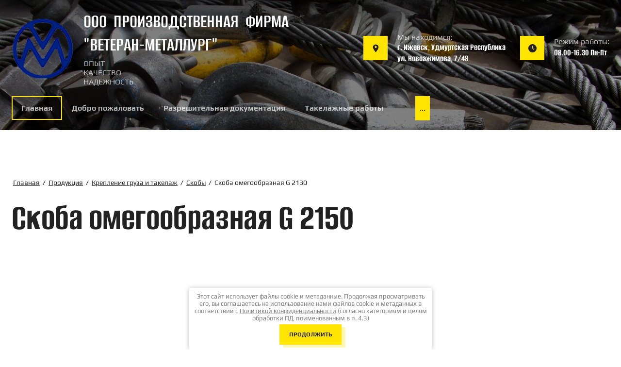

--- FILE ---
content_type: text/html; charset=utf-8
request_url: http://v-metall.ru/skoba-omegoobraznaya-g-2150
body_size: 22668
content:
<!DOCTYPE html>
<html lang='ru'>
<head>
<link rel="preload" href="/g/fonts/play/play-r.woff2" as="font" crossorigin>
<link rel="preload" href="/g/fonts/play/play-b.woff2" as="font" crossorigin>
<link rel="preload" href="/g/fonts/alumni_sans/alumni_sans-t.woff2" as="font" crossorigin>
<link rel="preload" href="/g/fonts/alumni_sans/alumni_sans-t-i.woff2" as="font" crossorigin>
<link rel="preload" href="/g/fonts/alumni_sans/alumni_sans-e-l.woff2" as="font" crossorigin>
<link rel="preload" href="/g/fonts/alumni_sans/alumni_sans-e-l-i.woff2" as="font" crossorigin>
<link rel="preload" href="/g/fonts/alumni_sans/alumni_sans-l.woff2" as="font" crossorigin>
<link rel="preload" href="/g/fonts/alumni_sans/alumni_sans-l-i.woff2" as="font" crossorigin>
<link rel="preload" href="/g/fonts/alumni_sans/alumni_sans-r.woff2" as="font" crossorigin>
<link rel="preload" href="/g/fonts/alumni_sans/alumni_sans-r-i.woff2" as="font" crossorigin>
<link rel="preload" href="/g/fonts/alumni_sans/alumni_sans-m.woff2" as="font" crossorigin>
<link rel="preload" href="/g/fonts/alumni_sans/alumni_sans-m-i.woff2" as="font" crossorigin>
<link rel="preload" href="/g/fonts/alumni_sans/alumni_sans-s-b.woff2" as="font" crossorigin>
<link rel="preload" href="/g/fonts/alumni_sans/alumni_sans-s-b-i.woff2" as="font" crossorigin>
<link rel="preload" href="/g/fonts/alumni_sans/alumni_sans-b.woff2" as="font" crossorigin>
<link rel="preload" href="/g/fonts/alumni_sans/alumni_sans-b-i.woff2" as="font" crossorigin>
<link rel="preload" href="/g/fonts/alumni_sans/alumni_sans-e-b.woff2" as="font" crossorigin>
<link rel="preload" href="/g/fonts/alumni_sans/alumni_sans-e-b-i.woff2" as="font" crossorigin>
<link rel="preload" href="/g/fonts/alumni_sans/alumni_sans-bl.woff2" as="font" crossorigin>
<link rel="preload" href="/g/fonts/alumni_sans/alumni_sans-bl-i.woff2" as="font" crossorigin>

<link rel="stylesheet" href="/t/v470/images/mosaic/designs/design-ih6aqiyet-1742290342_styles.css" type="text/css"/>
<meta charset="utf-8">
<meta name="robots" content="all">
<title>Скоба омегообразная G 2150</title>
<meta name="description" content="Скоба омегообразная G 2150">
<meta name="keywords" content="Скоба омегообразная G 2150">
<meta name="viewport" content="width=device-width, initial-scale=1">
<meta name="format-detection" content="telephone=no">


<script>
 var mapKeys = {
     google: "",
     yandex: ""
 };
 var mosaicDesignId = 20446309;
 var mosaicDesignPrefix = 'ih6aqiyet-1742290342';
 var mosaicTimeZone = 'Asia/Tashkent';
</script>


<link rel="stylesheet" href="/g/s3/mosaic/css/ms_site_default.css">
<script src="/g/libs/jquery/1.10.2/jquery.min.js"></script>

 	<script src="/g/s3/mosaic/js/do/do.js?rnd=1770126139"></script>
	<link rel="stylesheet" href="/g/css/styles_articles_tpl.css">
	<link rel="stylesheet" href="/g/s3/mosaic/css/animate.css">
	<link rel="stylesheet" href="/t/v470/images/mosaic/modules_patch.scss.css?rnd=1770126139">
	<script src="/g/s3/misc/form/1.2.0/s3.form.js"></script>


            <!-- 46b9544ffa2e5e73c3c971fe2ede35a5 -->
            <script src='/shared/s3/js/lang/ru.js'></script>
            <script src='/shared/s3/js/common.min.js'></script>
        <link rel='stylesheet' type='text/css' href='/shared/s3/css/calendar.css' /><link rel='stylesheet' type='text/css' href='/shared/highslide-4.1.13/highslide.min.css'/>
<script type='text/javascript' src='/shared/highslide-4.1.13/highslide-full.packed.js'></script>
<script type='text/javascript'>
hs.graphicsDir = '/shared/highslide-4.1.13/graphics/';
hs.outlineType = null;
hs.showCredits = false;
hs.lang={cssDirection:'ltr',loadingText:'Загрузка...',loadingTitle:'Кликните чтобы отменить',focusTitle:'Нажмите чтобы перенести вперёд',fullExpandTitle:'Увеличить',fullExpandText:'Полноэкранный',previousText:'Предыдущий',previousTitle:'Назад (стрелка влево)',nextText:'Далее',nextTitle:'Далее (стрелка вправо)',moveTitle:'Передвинуть',moveText:'Передвинуть',closeText:'Закрыть',closeTitle:'Закрыть (Esc)',resizeTitle:'Восстановить размер',playText:'Слайд-шоу',playTitle:'Слайд-шоу (пробел)',pauseText:'Пауза',pauseTitle:'Приостановить слайд-шоу (пробел)',number:'Изображение %1/%2',restoreTitle:'Нажмите чтобы посмотреть картинку, используйте мышь для перетаскивания. Используйте клавиши вперёд и назад'};</script>

<!--s3_require-->

<link rel="stylesheet" href="/t/images/mosaic/symbols/symbol-i5sw4kxhm_styles.css" type="text/css"/>
<link rel="stylesheet" href="/t/images/mosaic/symbols/symbol-ivmumw531_styles.css" type="text/css"/>
<link rel="stylesheet" href="/t/images/mosaic/symbols/symbol-idu734ef6_styles.css" type="text/css"/>
<link rel="stylesheet" href="/t/images/mosaic/symbols/symbol-i902fytut_styles.css" type="text/css"/>
<link rel="stylesheet" href="/t/images/mosaic/symbols/symbol-i1vgkvo1l_styles.css" type="text/css"/>
<!--/s3_require-->




</head>
<body>
<div class='mosaic-wrap'>
<div class='root root--u-ih6aqiyet' id='ih6aqiyet_0'>

<div class='mosaic-popup mosaic-popup--u-i5sw4kxhm' id='i5sw4kxhm_0' data-do-popup='{"screen":{"wmshowpopup":false,"popupname":"","delay":0,"autoShow":"none","popup_data":{"ij75t9974":{"i0bmkctud":{"name":"title","type":"text","id":"i0bmkctud"}}}}}'>
<div class='mosaic-popup__inner-bg mosaic-popup__inner-bg--u-ix9s5vly1' id='ix9s5vly1_0'>
<div class='mosaic-popup__inner-data mosaic-popup__inner-data--u-ic8my7gc8' id='ic8my7gc8_0'>
<div class='mosaic-popup__close mosaic-popup__close--u-ifl61fw71' id='ifl61fw71_0'>
<span class='svg_image svg_image--u-idgxfebrl' id='idgxfebrl_0' data-do-svg_image='{"screen":{"stretch":true}}'>
<svg xmlns="http://www.w3.org/2000/svg" width="512" height="512" viewBox="0 0 64 64" data-prefix="ihevj5vb6"><path d="M4.59 59.41a2 2 0 0 0 2.83 0L32 34.83l24.59 24.58a2 2 0 0 0 2.83-2.83L34.83 32 59.41 7.41a2 2 0 0 0-2.83-2.83L32 29.17 7.41 4.59a2 2 0 0 0-2.82 2.82L29.17 32 4.59 56.59a2 2 0 0 0 0 2.82z" data-original="#000000" class="path-i2nu9lbc3"/></svg>
</span>
</div>
<div class='mosaic-form mosaic-form--u-ivxd614w5' id='ivxd614w5_0' data-do-form='{"screen":{"mode":"main","anketa_id":"98283109","initial_state":"{\"anketa_id\":\"98283109\",\"name\":\"\u041e\u0431\u0440\u0430\u0442\u043d\u044b\u0439 \u0437\u0432\u043e\u043d\u043e\u043a\",\"submit_name\":\"\u041e\u0442\u043f\u0440\u0430\u0432\u0438\u0442\u044c\",\"success_note\":\"\u0421\u043f\u0430\u0441\u0438\u0431\u043e! \u0424\u043e\u0440\u043c\u0430 \u043e\u0442\u043f\u0440\u0430\u0432\u043b\u0435\u043d\u0430\",\"tag_id\":\"ivxd614w5\",\"symbol_id\":\"symbol-i5sw4kxhm\",\"change\":false,\"dictionaries\":{\"ipk3ndoco\":{\"dictionary_id\":380432509,\"name\":\"\u041c\u044b \u043f\u0440\u0435\u0434\u043b\u0430\u0433\u0430\u0435\u043c:\",\"type_id\":14,\"required\":\"\",\"alias\":\"field_380432509\",\"note\":\"\",\"variants\":[],\"params_value\":\"\",\"validator\":\"\",\"change\":false},\"iedvl2mef\":{\"dictionary_id\":380432709,\"name\":\"\u0421\u0442\u0440\u043e\u043a\u0430 \u0432\u0432\u043e\u0434\u0430:\",\"type_id\":1,\"required\":true,\"alias\":\"field_380432709\",\"note\":\"\",\"variants\":[],\"params_value\":\"\",\"validator\":\"\",\"change\":false},\"i4dwz15r7\":{\"dictionary_id\":380432909,\"name\":\"\u0422\u0435\u043b\u0435\u0444\u043e\u043d:\",\"type_id\":15,\"required\":true,\"alias\":\"phone\",\"note\":\"\",\"variants\":[],\"params_value\":\"\",\"validator\":\"__phone__\",\"change\":false},\"i5jcauum9\":{\"dictionary_id\":380433109,\"name\":\"E-mail:\",\"type_id\":13,\"required\":false,\"alias\":\"email\",\"note\":\"\",\"variants\":[],\"params_value\":\"\",\"validator\":\"__email__\",\"change\":false},\"i1irxb1f3\":{\"dictionary_id\":380433309,\"name\":\"\u0413\u0430\u043b\u043e\u0447\u043a\u0430\",\"type_id\":7,\"required\":true,\"alias\":\"field_380433309\",\"note\":\"\",\"variants\":[],\"params_value\":\"\",\"validator\":\"\",\"change\":false}}}","nativeStyle":true,"showTitleAfterSend":false,"disabledNativeStyleSelect":false}}'>
<form id="i1ox8x0yu_0" action="#" class="mosaic-form__form mosaic-form__form--u-i1ox8x0yu" data-s3-anketa-id="98283109"><div id="ihzm2zuw0_0" class="mosaic-form__title mosaic-form__title--u-ihzm2zuw0"><span class="text-block-wrap-div">Обратный звонок</span></div><div id="ipk3ndoco_0" data-type-field="input_hidden" data-field-position="0" class="mosaic-form__field mosaic-form__field--u-ipk3ndoco" data-do-input_hidden='{"screen":{"type_id":14,"dictionary_id":380432509,"alias":"field_380432509","value_from":{"ij75t9974":{"name":"title","type":"text","id":"i0bmkctud"}}}}'><div id="i85i2mrqk_0" class="mosaic-form__hidden-container mosaic-form__hidden-container--u-i85i2mrqk"><div id="ilpdyzsu8_0" class="mosaic-form__header mosaic-form__header--u-ilpdyzsu8"><span id="igye7cyle_0" class="mosaic-form__name mosaic-form__name--u-igye7cyle"><span class="text-block-wrap-div">Мы предлагаем:</span></span></div><input id="ia3bu9lj7_0" type="hidden" class="mosaic-form__hidden-input mosaic-form__hidden-input--u-ia3bu9lj7"></div></div><div id="ihf4hfij3_0" class="text text--u-ihf4hfij3"><span class="text-block-wrap-div">Чтобы оставить заявку, пожалуйста, заполните свои контактные данные</span></div><div id="iedvl2mef_0" data-type-field="text" data-field-position="1" class="mosaic-form__field mosaic-form__field--u-iedvl2mef" data-do-input='{"screen":{"type_id":1,"type_field":"text","required":true,"maxlength":100,"dictionary_id":380432709,"alias":"field_380432709"}}'><!--noindex--><div id="i8hya930l_0" class="mosaic-form__error mosaic-form__error--u-i8hya930l is-removed" data-nosnippet=""><span class="text-block-wrap-div">это поле обязательно для заполнения</span></div><!--/noindex--><div id="iux246p19_0" class="mosaic-form__header mosaic-form__header--u-iux246p19 is-removed"><span id="i8xd5zzbc_0" class="mosaic-form__name mosaic-form__name--u-i8xd5zzbc"><span class="text-block-wrap-div">Строка ввода:</span></span><span id="inlva4pfc_0" class="mosaic-form__required mosaic-form__required--u-inlva4pfc"><span class="text-block-wrap-div">*
    </span></span></div><div id="in24thepy_0" class="mosaic-form__body mosaic-form__body--u-in24thepy"><div id="if0m37wjr_0" class="mosaic-form__icon mosaic-form__icon--u-if0m37wjr"><span id="iuky3r2j1_0" class="svg_image svg_image--u-iuky3r2j1"><svg xmlns="http://www.w3.org/2000/svg" width="512" height="512" viewBox="0 0 512 512.001" data-prefix="if5vdp9nm"><path xmlns="http://www.w3.org/2000/svg" d="M210.352 246.633c33.882 0 63.218-12.153 87.195-36.13 23.969-23.972 36.125-53.304 36.125-87.19 0-33.876-12.152-63.211-36.129-87.192C273.566 12.152 244.23 0 210.352 0c-33.887 0-63.22 12.152-87.192 36.125s-36.129 53.309-36.129 87.188c0 33.886 12.156 63.222 36.13 87.195 23.98 23.969 53.316 36.125 87.19 36.125zM144.379 57.34c18.394-18.395 39.973-27.336 65.973-27.336 25.996 0 47.578 8.941 65.976 27.336 18.395 18.398 27.34 39.98 27.34 65.972 0 26-8.945 47.579-27.34 65.977-18.398 18.399-39.98 27.34-65.976 27.34-25.993 0-47.57-8.945-65.973-27.34-18.399-18.394-27.344-39.976-27.344-65.976 0-25.993 8.945-47.575 27.344-65.973zm0 0M426.129 393.703c-.692-9.976-2.09-20.86-4.149-32.351-2.078-11.579-4.753-22.524-7.957-32.528-3.312-10.34-7.808-20.55-13.375-30.336-5.77-10.156-12.55-19-20.16-26.277-7.957-7.613-17.699-13.734-28.965-18.2-11.226-4.44-23.668-6.69-36.976-6.69-5.227 0-10.281 2.144-20.043 8.5a2711.03 2711.03 0 0 1-20.879 13.46c-6.707 4.274-15.793 8.278-27.016 11.903-10.949 3.543-22.066 5.34-33.043 5.34-10.968 0-22.086-1.797-33.043-5.34-11.21-3.622-20.3-7.625-26.996-11.899-7.77-4.965-14.8-9.496-20.898-13.469-9.754-6.355-14.809-8.5-20.035-8.5-13.313 0-25.75 2.254-36.973 6.7-11.258 4.457-21.004 10.578-28.969 18.199-7.609 7.281-14.39 16.12-20.156 26.273-5.558 9.785-10.058 19.992-13.371 30.34-3.2 10.004-5.875 20.945-7.953 32.524-2.063 11.476-3.457 22.363-4.149 32.363C.343 403.492 0 413.668 0 423.949c0 26.727 8.496 48.363 25.25 64.32C41.797 504.017 63.688 512 90.316 512h246.532c26.62 0 48.511-7.984 65.062-23.73 16.758-15.946 25.254-37.59 25.254-64.325-.004-10.316-.351-20.492-1.035-30.242zm-44.906 72.828c-10.934 10.406-25.45 15.465-44.38 15.465H90.317c-18.933 0-33.449-5.059-44.379-15.46-10.722-10.208-15.933-24.141-15.933-42.587 0-9.594.316-19.066.95-28.16.616-8.922 1.878-18.723 3.75-29.137 1.847-10.285 4.198-19.937 6.995-28.675 2.684-8.38 6.344-16.676 10.883-24.668 4.332-7.618 9.316-14.153 14.816-19.418 5.145-4.926 11.63-8.957 19.27-11.98 7.066-2.798 15.008-4.329 23.629-4.56 1.05.56 2.922 1.626 5.953 3.602 6.168 4.02 13.277 8.606 21.137 13.625 8.86 5.649 20.273 10.75 33.91 15.152 13.941 4.508 28.16 6.797 42.273 6.797 14.114 0 28.336-2.289 42.27-6.793 13.648-4.41 25.058-9.507 33.93-15.164 8.043-5.14 14.953-9.593 21.12-13.617 3.032-1.973 4.903-3.043 5.954-3.601 8.625.23 16.566 1.761 23.636 4.558 7.637 3.024 14.122 7.059 19.266 11.98 5.5 5.262 10.484 11.798 14.816 19.423 4.543 7.988 8.208 16.289 10.887 24.66 2.801 8.75 5.156 18.398 7 28.675 1.867 10.434 3.133 20.239 3.75 29.145v.008c.637 9.058.957 18.527.961 28.148-.004 18.45-5.215 32.38-15.937 42.582zm0 0" data-original="#000000" class="path-ik21zoyh2"></path></svg></span></div><input id="iwlu4v4hc_0" type="text" placeholder="Имя: *" class="mosaic-form__text mosaic-form__text--u-iwlu4v4hc"></div><div id="iv0klur3z_0" class="mosaic-form__note mosaic-form__note--u-iv0klur3z is-removed"></div></div><div id="i4dwz15r7_0" data-type-field="phone" data-field-position="2" class="mosaic-form__field mosaic-form__field--u-i4dwz15r7" data-do-input_phone='{"screen":{"type_id":15,"required":true,"dictionary_id":380432909,"validator":"__phone__","alias":"phone"}}'><!--noindex--><div id="igd59twla_0" class="mosaic-form__error mosaic-form__error--u-igd59twla is-removed" data-nosnippet=""><span class="text-block-wrap-div">это поле обязательно для заполнения</span></div><!--/noindex--><div id="iqd43yq4n_0" class="mosaic-form__header mosaic-form__header--u-iqd43yq4n is-removed"><span id="ivm242mzt_0" class="mosaic-form__name mosaic-form__name--u-ivm242mzt"><span class="text-block-wrap-div">Телефон:</span></span><span id="ikujbk0gi_0" class="mosaic-form__required mosaic-form__required--u-ikujbk0gi"><span class="text-block-wrap-div">*
    </span></span></div><div id="ia2fphned_0" class="mosaic-form__body mosaic-form__body--u-ia2fphned"><div id="i6ad0qxpq_0" class="mosaic-form__icon mosaic-form__icon--u-i6ad0qxpq"><span id="i2wpip2j4_0" class="svg_image svg_image--u-i2wpip2j4"><svg xmlns="http://www.w3.org/2000/svg" width="512" height="512" viewBox="0 0 482.6 482.6" data-prefix="i8q7ltnzq"><path d="M98.339 320.8c47.6 56.9 104.9 101.7 170.3 133.4 24.9 11.8 58.2 25.8 95.3 28.2 2.3.1 4.5.2 6.8.2 24.9 0 44.9-8.6 61.2-26.3.1-.1.3-.3.4-.5 5.8-7 12.4-13.3 19.3-20 4.7-4.5 9.5-9.2 14.1-14 21.3-22.2 21.3-50.4-.2-71.9l-60.1-60.1c-10.2-10.6-22.4-16.2-35.2-16.2-12.8 0-25.1 5.6-35.6 16.1l-35.8 35.8c-3.3-1.9-6.7-3.6-9.9-5.2-4-2-7.7-3.9-11-6-32.6-20.7-62.2-47.7-90.5-82.4-14.3-18.1-23.9-33.3-30.6-48.8 9.4-8.5 18.2-17.4 26.7-26.1 3-3.1 6.1-6.2 9.2-9.3 10.8-10.8 16.6-23.3 16.6-36s-5.7-25.2-16.6-36l-29.8-29.8c-3.5-3.5-6.8-6.9-10.2-10.4-6.6-6.8-13.5-13.8-20.3-20.1-10.3-10.1-22.4-15.4-35.2-15.4-12.7 0-24.9 5.3-35.6 15.5l-37.4 37.4c-13.6 13.6-21.3 30.1-22.9 49.2-1.9 23.9 2.5 49.3 13.9 80 17.5 47.5 43.9 91.6 83.1 138.7zm-72.6-216.6c1.2-13.3 6.3-24.4 15.9-34l37.2-37.2c5.8-5.6 12.2-8.5 18.4-8.5 6.1 0 12.3 2.9 18 8.7 6.7 6.2 13 12.7 19.8 19.6 3.4 3.5 6.9 7 10.4 10.6l29.8 29.8c6.2 6.2 9.4 12.5 9.4 18.7s-3.2 12.5-9.4 18.7c-3.1 3.1-6.2 6.3-9.3 9.4-9.3 9.4-18 18.3-27.6 26.8l-.5.5c-8.3 8.3-7 16.2-5 22.2.1.3.2.5.3.8 7.7 18.5 18.4 36.1 35.1 57.1 30 37 61.6 65.7 96.4 87.8 4.3 2.8 8.9 5 13.2 7.2 4 2 7.7 3.9 11 6 .4.2.7.4 1.1.6 3.3 1.7 6.5 2.5 9.7 2.5 8 0 13.2-5.1 14.9-6.8l37.4-37.4c5.8-5.8 12.1-8.9 18.3-8.9 7.6 0 13.8 4.7 17.7 8.9l60.3 60.2c12 12 11.9 25-.3 37.7-4.2 4.5-8.6 8.8-13.3 13.3-7 6.8-14.3 13.8-20.9 21.7-11.5 12.4-25.2 18.2-42.9 18.2-1.7 0-3.5-.1-5.2-.2-32.8-2.1-63.3-14.9-86.2-25.8-62.2-30.1-116.8-72.8-162.1-127-37.3-44.9-62.4-86.7-79-131.5-10.3-27.5-14.2-49.6-12.6-69.7z" data-original="#000000" xmlns="http://www.w3.org/2000/svg" class="path-ie5nx6tuh"></path></svg></span></div><input id="i1nwaajj7_0" type="tel" placeholder="Телефон *" class="mosaic-form__text mosaic-form__text--u-i1nwaajj7"></div><div id="i2wl59cqa_0" class="mosaic-form__note mosaic-form__note--u-i2wl59cqa is-removed"></div></div><div id="i5jcauum9_0" data-type-field="email" data-field-position="3" class="mosaic-form__field mosaic-form__field--u-i5jcauum9" data-do-input_email='{"screen":{"type_id":13,"required":false,"dictionary_id":380433109,"validator":"__email__","alias":"email"}}'><!--noindex--><div id="iaih4huca_0" class="mosaic-form__error mosaic-form__error--u-iaih4huca is-removed" data-nosnippet=""><span class="text-block-wrap-div">это поле обязательно для заполнения</span></div><!--/noindex--><div id="i54og1nlp_0" class="mosaic-form__header mosaic-form__header--u-i54og1nlp is-removed"><span id="iq7bhqe1x_0" class="mosaic-form__name mosaic-form__name--u-iq7bhqe1x"><span class="text-block-wrap-div">E-mail:</span></span><span id="i7z51y0wn_0" class="mosaic-form__required mosaic-form__required--u-i7z51y0wn is-removed"><span class="text-block-wrap-div">*
    </span></span></div><div id="ifiavoqah_0" class="mosaic-form__body mosaic-form__body--u-ifiavoqah"><div id="iord2kjhd_0" class="mosaic-form__icon mosaic-form__icon--u-iord2kjhd"><span id="in6mgj8z6_0" class="svg_image svg_image--u-in6mgj8z6"><svg xmlns="http://www.w3.org/2000/svg" width="512" height="512" viewBox="0 0 512 512" data-prefix="ihdxn2d9m"><path d="M469.333 64H42.667C19.135 64 0 83.135 0 106.667v298.667C0 428.865 19.135 448 42.667 448h426.667C492.865 448 512 428.865 512 405.333V106.667C512 83.135 492.865 64 469.333 64zM42.667 85.333h426.667c1.572 0 2.957.573 4.432.897-36.939 33.807-159.423 145.859-202.286 184.478-3.354 3.021-8.76 6.625-15.479 6.625s-12.125-3.604-15.49-6.635C197.652 232.085 75.161 120.027 38.228 86.232c1.478-.324 2.866-.899 4.439-.899zm-21.334 320V106.667c0-2.09.63-3.986 1.194-5.896 28.272 25.876 113.736 104.06 169.152 154.453C136.443 302.671 50.957 383.719 22.46 410.893c-.503-1.814-1.127-3.588-1.127-5.56zm448 21.334H42.667c-1.704 0-3.219-.594-4.81-.974 29.447-28.072 115.477-109.586 169.742-156.009a7980.773 7980.773 0 0 0 18.63 16.858c8.792 7.938 19.083 12.125 29.771 12.125s20.979-4.188 29.76-12.115a8178.815 8178.815 0 0 0 18.641-16.868c54.268 46.418 140.286 127.926 169.742 156.009-1.591.38-3.104.974-4.81.974zm21.334-21.334c0 1.971-.624 3.746-1.126 5.56-28.508-27.188-113.984-108.227-169.219-155.668 55.418-50.393 140.869-128.57 169.151-154.456.564 1.91 1.194 3.807 1.194 5.897v298.667z" data-original="#000000" xmlns="http://www.w3.org/2000/svg" class="path-ih6jbw6fu"></path></svg></span></div><input id="imier8bdb_0" type="email" placeholder="E-mail" class="mosaic-form__text mosaic-form__text--u-imier8bdb"></div><div id="im09xgjhm_0" class="mosaic-form__note mosaic-form__note--u-im09xgjhm is-removed"></div></div><div id="i1irxb1f3_0" data-type-field="checkbox" data-field-position="4" class="mosaic-form__field mosaic-form__field--u-i1irxb1f3" data-do-checkbox='{"screen":{"type_id":7,"required":true,"dictionary_id":380433309,"alias":"field_380433309"}}'><!--noindex--><div id="iavmgpe74_0" class="mosaic-form__error mosaic-form__error--u-iavmgpe74 is-removed" data-nosnippet=""><span class="text-block-wrap-div">это поле обязательно для заполнения</span></div><!--/noindex--><div id="isb6lley7_0" class="mosaic-form__header mosaic-form__header--u-isb6lley7 is-removed"><span id="imteuuhn6_0" class="mosaic-form__name mosaic-form__name--u-imteuuhn6"><span class="text-block-wrap-div">Галочка</span></span><span id="idwh5j7i4_0" class="mosaic-form__required mosaic-form__required--u-idwh5j7i4"><span class="text-block-wrap-div">*
    </span></span></div><label id="ifdjrx5pw_0" class="mosaic-form__label mosaic-form__label--u-ifdjrx5pw"><input id="ilqivb3co_0" type="checkbox" value="Я выражаю согласие на передачу и обработку персональных данных в соответствии с Политикой конфиденциальности (согласно категориям и целям, поименованным в п. 4.2.1) *" class="mosaic-form__checkbox mosaic-form__checkbox--u-ilqivb3co"><span id="i0x7axko5_0" class="mosaic-form__checkbox-icon mosaic-form__checkbox-icon--u-i0x7axko5"></span><span id="i0adtwhfv_0" class="mosaic-form__value mosaic-form__value--u-i0adtwhfv"><span class="text-block-wrap-div"><span style="font-size:14px">Я выражаю <a data-url="/user/agreement" href="/user/agreement" target="_blank">согласие на передачу и обработку персональных данных</a> в соответствии с <a data-url="/politika-konfidencialnosti" href="/politika-konfidencialnosti" target="_blank">Политикой конфиденциальности</a> (согласно категориям и целям, поименованным в п. 4.2.1) *</span></span></span></label><div id="i4734sk9j_0" class="mosaic-form__note mosaic-form__note--u-i4734sk9j is-removed"></div></div><button id="i42awak6n_0" class="mosaic-form__button mosaic-form__button--u-i42awak6n"><span id="inrp2qc1c_0" class="button__text button__text--u-inrp2qc1c"><span class="text-block-wrap-div">Отправить</span></span></button><re-captcha data-captcha="recaptcha"
     data-name="captcha"
     data-sitekey="6LcYvrMcAAAAAKyGWWuW4bP1De41Cn7t3mIjHyNN"
     data-lang="ru"
     data-rsize="invisible"
     data-type="image"
     data-theme="light"></re-captcha></form><!--noindex--><div id="iqp4x26zm_0" class="mosaic-form__success mosaic-form__success--u-iqp4x26zm is-removed" data-nosnippet=""><div id="izyb9st99_0" class="mosaic-form__success__text mosaic-form__success__text--u-izyb9st99"><span class="text-block-wrap-div">Спасибо! Форма отправлена</span></div></div><!--/noindex-->
</div>
</div>
</div>
</div><div class='section section--u-i59xm27yc' id='i59xm27yc_0' data-do-section='{"screen":{"scroll":false,"smooth":true}}'>

<div class='section section--u-ivmumw531' id='ivmumw531_0' data-do-section='{"screen":{"scroll":false,"smooth":true}}'>
<div class='container container--u-i2nc6cjzf' id='i2nc6cjzf_0'>
<div class='div div--u-iseeoq9ft' id='iseeoq9ft_0'>
<div class='div div--u-igdh7gf1l' id='igdh7gf1l_0'>
<div class='div div--u-i462p7f7k' id='i462p7f7k_0'>
<a href='/' class='link-universal link-universal--u-iipzgknxg' id='iipzgknxg_0' data-do-link_universal='{"screen":{"type":"link","popup":"none","eventName":"none","eventElement":"self","eventAction":"","selectedTag":"","linkType":"link","blank":false}}'>
<div class='imageFit imageFit--u-irhvx6h9b' id='irhvx6h9b_0' data-do-image='{"screen":{"objectFit":"contain","maxWidth":5000,"maxHeight":5000},"(min-width: 1920px)":{"objectFit":"contain"},"(max-width: 479px)":{"objectFit":"contain"}}'>
<img data-origin-src='/thumb/2/QRK4sHBrbZQjR9LB5OAuqg/r/d/firmname_272671.png' data-size='71x71' src='/thumb/2/-uHt1GLpgYRejZF68qR3cQ/5000r5000/d/firmname_272671.png' alt='firmname' title='' class='imageFit__img imageFit__img--u-iabs40n72' id='iabs40n72_0' />
<div class='imageFit__overlay imageFit__overlay--u-icffbs26m' id='icffbs26m_0'></div>
<div class='imageFit__zoom imageFit__zoom--u-itu2fck5x' id='itu2fck5x_0'>
<span class='svg_image svg_image--u-i2wvy8in6' id='i2wvy8in6_0' data-do-svg_image='{"screen":{"stretch":true}}'>

</span>
</div>
</div>
</a>
<div class='div div--u-if06sec2g' id='if06sec2g_0'>
<a href='/' class='link-universal link-universal--u-io6snr2ws' id='io6snr2ws_0' data-do-link_universal='{"screen":{"type":"link","popup":"none","eventName":"none","eventElement":"self","eventAction":"","selectedTag":"","linkType":"link","blank":false}}'>
<div class='text text--u-ic6zfdaiy' id='ic6zfdaiy_0'>
<span class='text-block-wrap-div' ><span style="font-size:40px">ООО&nbsp; ПРОИЗВОДСТВЕННАЯ&nbsp; ФИРМА</span><br><span style="font-size:40px">"ВЕТЕРАН-МЕТАЛЛУРГ"</span></span>
</div>
</a>
<div class='text text--u-ijvdibr4r' id='ijvdibr4r_0'>
<span class='text-block-wrap-div' > опыт<br> качество<br> Надежность</span>
</div>
</div>
</div>
</div>
<div class='div div--u-ifbsebmeo' id='ifbsebmeo_0'>
<div class='div div--u-id7ccxe5i' id='id7ccxe5i_0'>
<div class='div div--u-iiys0eqfe' id='iiys0eqfe_0'>
<div class='text text--u-iznosji7e' id='iznosji7e_0'>
<span class='text-block-wrap-div' >Мы находимся:</span>
</div>
<div class='list list--u-i2o2lgjh1' id='i2o2lgjh1_0'>
<div class='list__item list__item--u-i143el7ed' id='i143el7ed_0'>
<div class='text text--u-iotxheudi' id='iotxheudi_0'>
<span class='text-block-wrap-div' >г. Ижевск, Удмуртская Республика<br>ул. Новоажимова, 7/48</span>
</div>
</div>
</div>
</div>
<div class='div div--u-islrw3y9g' id='islrw3y9g_0'>
<span class='svg_image svg_image--u-i8dtd2z0a' id='i8dtd2z0a_0' data-do-svg_image='{"screen":{"stretch":true}}'>
<svg xmlns="http://www.w3.org/2000/svg" width="512" height="512" viewBox="0 0 32 32" data-prefix="i54gtkxr1"><path d="M16 1A11 11 0 0 0 5 12c0 5.81 9.8 18.1 10.22 18.63a1 1 0 0 0 1.56 0C17.2 30.1 27 17.81 27 12A11 11 0 0 0 16 1zm0 14a4 4 0 1 1 4-4 4 4 0 0 1-4 4z" data-original="#000000" class="path-injgq1ara"/></svg>
</span>
</div>
</div>
<div class='div div--u-i0xe4tkxa' id='i0xe4tkxa_0'>
<div class='div div--u-iklcio2y8' id='iklcio2y8_0'>
<div class='text text--u-iwc52sf5g' id='iwc52sf5g_0'>
<span class='text-block-wrap-div' >Режим работы:</span>
</div>
<div class='list list--u-idvp7htqp' id='idvp7htqp_0'>
<div class='list__item list__item--u-ije7plzuf' id='ije7plzuf_0'>
<a target='_self' href='tel:/' class='link-universal link-universal--u-itnplcjlp' id='itnplcjlp_0' data-do-link_universal='{"screen":{"type":"link","popup":"none","eventName":"none","eventElement":"self","eventAction":"","selectedTag":"","linkType":"phone","blank":false}}'>
<div class='text text--u-irtcnttfm' id='irtcnttfm_0'>
<span class='text-block-wrap-div' >08.00-16.30 Пн-Пт</span>
</div>
</a>
</div>
</div>
</div>
<div class='div div--u-ivgvcubap' id='ivgvcubap_0'>
<span class='svg_image svg_image--u-ivvu0ta36' id='ivvu0ta36_0' data-do-svg_image='{"screen":{"stretch":true}}'>
<svg xmlns="http://www.w3.org/2000/svg" width="512" height="512" viewBox="0 0 347.442 347.442" data-prefix="ijzcjam5t"><path d="M173.721 347.442c95.919 0 173.721-77.802 173.721-173.721S269.64 0 173.721 0 0 77.802 0 173.721s77.802 173.721 173.721 173.721zm-12.409-272.99c0-6.825 5.584-12.409 12.409-12.409s12.409 5.584 12.409 12.409v93.313l57.39 45.912c5.336 4.281 6.204 12.098 1.923 17.434a12.342 12.342 0 0 1-9.679 4.653c-2.73 0-5.46-.869-7.755-2.73L165.966 183.4c-2.916-2.358-4.653-5.894-4.653-9.679V74.452z" data-original="#000000" class="path-inosz6jeh"/></svg>
</span>
</div>
</div>
</div>
</div>
<div class='div div--u-i9dgezlps' id='i9dgezlps_0'>
<div class='div div--u-i4dwr2cgb' id='i4dwr2cgb_0'>
<div class='hor-menu hor-menu--u-irsikq5kf' id='irsikq5kf_0' data-do-menu_horizontal='{"screen":{"mode":"Popup","cancelForward":false,"more":true,"toLevel":0,"firstClickOpen":false,"delayIn":200,"delayOut":200}}'>
<ul class='hor-menu__list hor-menu__list--u-iq8l506ej' id='iq8l506ej_0'>
<li class='hor-menu__item hor-menu__item--u-iihwlx89c ' id='iihwlx89c_0'>
<a   href='/' class='hor-menu__link hor-menu__link--u-ivrh387qm' id='ivrh387qm_0'>
<span class='hor-menu__text hor-menu__text--u-it971ilob' id='it971ilob_0'>
<span class='text-block-wrap-div' >Главная</span>
</span>
</a>


    </li>
    <li class='hor-menu__item hor-menu__item--u-iihwlx89c ' id='iihwlx89c_1'>
<a   href='/glavnaya' class='hor-menu__link hor-menu__link--u-ivrh387qm' id='ivrh387qm_1'>
<span class='hor-menu__text hor-menu__text--u-it971ilob' id='it971ilob_1'>
<span class='text-block-wrap-div' >Добро пожаловать</span>
</span>
</a>


    </li>
    <li class='hor-menu__item hor-menu__item--u-iihwlx89c ' id='iihwlx89c_2'>
<a   href='/razreshitelnaya-dokumentaciya' class='hor-menu__link hor-menu__link--u-ivrh387qm' id='ivrh387qm_2'>
<span class='hor-menu__text hor-menu__text--u-it971ilob' id='it971ilob_2'>
<span class='text-block-wrap-div' >Разрешительная документация</span>
</span>
</a>


    </li>
    <li class='hor-menu__item hor-menu__item--u-iihwlx89c ' id='iihwlx89c_3'>
<a   href='/takelazhnyye-raboty' class='hor-menu__link hor-menu__link--u-ivrh387qm' id='ivrh387qm_3'>
<span class='hor-menu__text hor-menu__text--u-it971ilob' id='it971ilob_3'>
<span class='text-block-wrap-div' >Такелажные работы</span>
</span>
</a>


    </li>
    <li class='hor-menu__item hor-menu__item--u-iihwlx89c ' id='iihwlx89c_4'>
<a   href='/uslugi' class='hor-menu__link hor-menu__link--u-ivrh387qm' id='ivrh387qm_4'>
<span class='hor-menu__text hor-menu__text--u-it971ilob' id='it971ilob_4'>
<span class='text-block-wrap-div' >Услуги</span>
</span>
</a>


    </li>
    <li class='hor-menu__item hor-menu__item--u-iihwlx89c ' id='iihwlx89c_5'>
<a   href='/nashi-kontakty' class='hor-menu__link hor-menu__link--u-ivrh387qm' id='ivrh387qm_5'>
<span class='hor-menu__text hor-menu__text--u-it971ilob' id='it971ilob_5'>
<span class='text-block-wrap-div' >Наши контакты</span>
</span>
</a>


</li></ul>
<ul class='hor-menu__more_list hor-menu__more_list--u-iiximl6lu' id='iiximl6lu_0'>
<li class='hor-menu__item hor-menu__item--u-ica1gqafy' id='ica1gqafy_0'>
<a href='#' class='hor-menu__more_link hor-menu__more_link--u-ikk0bp5bb' id='ikk0bp5bb_0'>
<span class='hor-menu__text hor-menu__text--u-i99l2eea6' id='i99l2eea6_0'>
<span class='text-block-wrap-div' >...</span>
</span>
</a>
<ul class='hor-menu__sub_list hor-menu__sub_list--u-i4sz0mbbd' id='i4sz0mbbd_0'>
</ul>
</li>
</ul>
</div>
</div>
</div>
</div>
</div></div>
<div class='section section--u-icg2ar3bf' id='icg2ar3bf_0' data-do-section='{"screen":{"scroll":false,"smooth":true}}'>
<div class='section section--u-iw7op0k34' id='iw7op0k34_0' data-do-section='{"screen":{"scroll":false,"smooth":true}}'>
<div class='container container--u-ity0mhsv4' id='ity0mhsv4_0'>
<div class='div div--u-izuhc4ld0' id='izuhc4ld0_0'>
<div data-url='/skoba-omegoobraznaya-g-2150' class='mosaic-crumbs mosaic-crumbs--u-ix3rgzgoq' id='ix3rgzgoq_0' data-do-crumbs='{"screen":{"delimiter":"\/"}}'>
<a href="/" class="mosaic-crumbs__item_link mosaic-crumbs__item_link--u-i9zigcf8q" ><span class="text-block-wrap-div">Главная</span></a><span class="mosaic-crumbs__delimiter mosaic-crumbs__delimiter--u-is1xe2i07">/</span><a href="/produkciya" class="mosaic-crumbs__item_link mosaic-crumbs__item_link--u-i9zigcf8q"><span class="text-block-wrap-div">Продукция</span></a><span class="mosaic-crumbs__delimiter mosaic-crumbs__delimiter--u-is1xe2i07">/</span><a href="/gruzovoy-krepezh-i-takelazh" class="mosaic-crumbs__item_link mosaic-crumbs__item_link--u-i9zigcf8q"><span class="text-block-wrap-div">Крепление груза и такелаж</span></a><span class="mosaic-crumbs__delimiter mosaic-crumbs__delimiter--u-is1xe2i07">/</span><a href="/skoba-takelazhnaya-omegoobraznaya-tip-2130" class="mosaic-crumbs__item_link mosaic-crumbs__item_link--u-i9zigcf8q"><span class="text-block-wrap-div">Скобы</span></a><span class="mosaic-crumbs__delimiter mosaic-crumbs__delimiter--u-is1xe2i07">/</span><span class="mosaic-crumbs__last mosaic-crumbs__last--u-iny4dtjtu"><span class="text-block-wrap-div">Скоба омегообразная G 2130</span></span>
</div>
<h1 class='page-title page-title--u-id6hkmngl' id='id6hkmngl_0'>
Скоба омегообразная G 2150
</h1>
<div class='content content--u-isqg1z3ai' id='isqg1z3ai_0' data-do-content='{"screen":{"image":false,"gallery":false,"text":true,"headers":true}}'>




</div>
</div>
</div>
</div>
</div>

<div class='section section--u-idu734ef6' id='idu734ef6_0' data-do-section='{"screen":{"scroll":false,"smooth":true}}'>
<div class='container container--u-icaihqct5' id='icaihqct5_0'>
<div class='div div--u-iqw6lq92j' id='iqw6lq92j_0'>
<div class='div div--u-ib4xfb5cc' id='ib4xfb5cc_0'>
<div class='div div--u-iwk80yrfi' id='iwk80yrfi_0'></div>
<div class='text text--u-ijfk8dqei' id='ijfk8dqei_0'>
<span class='text-block-wrap-div' >Свяжитесь с нами удобным для Вас способом!</span>
</div>
</div>
<div class='heading heading--u-iz71cn5wb' id='iz71cn5wb_0'>
<span class='text-block-wrap-div' >Наши контакты:</span>
</div>
<div class='text text--u-izmusfx7p' id='izmusfx7p_0'>
<span class='text-block-wrap-div' ></span>
</div>
<div role='button' class='link-universal link-universal--u-idvvkri4j' id='idvvkri4j_0' data-do-link_universal='{"screen":{"type":"button","popup":"i1vgkvo1l_0","sidepanel":false,"eventName":"none","eventElement":"self","eventAction":"","selectedTag":"","linkType":"link","blank":false}}'>
<div class='text text--u-i2vhacs9f' id='i2vhacs9f_0'>
<span class='text-block-wrap-div' >оставить заявку</span>
</div>
</div>
</div>
<div class='div div--u-insyq3lzl' id='insyq3lzl_0'>
<div data-do-animation='[{"medias":["screen"],"event":"onScrollIntoView","animation":{"name":"fadeInLeftBig","duration":2,"delay":0,"infinite":false,"loop":false}}]' data-zero-opacity='screen' class='div div--u-isef25znt' id='isef25znt_0'>
<div class='mosaic-map mosaic-map--u-i2dcu4y9e' id='i2dcu4y9e_0' data-do-map='{"screen":{"type":"yandex","zoom":"18","lang":"ru","center":"56.830980, 53.182142","bullets":[{"name":"\u041e\u041e\u041e \u041f\u0424 \u00ab\u0412\u0435\u0442\u0435\u0440\u0430\u043d-\u041c\u0435\u0442\u0430\u043b\u043b\u0443\u0440\u0433\u00bb","desc":"","coords":"56.830980, 53.182142"}]}}'></div>
</div>
<div class='div div--u-i0a2evy8b' id='i0a2evy8b_0'>
<div class='blocklist blocklist--u-iwi56tpdg' id='iwi56tpdg_0' data-do-blocklist='{"screen":{"slider":false,"sameHeight":true,"horizontalAlign":"flex-start","effect":"slide","loop":true,"returnToFirst":false,"speed":500,"direction":"horizontal","dotsType":"points","swipe":true,"lastSlideArrow":false,"center":false,"column":2,"columnGroup":1,"controlsGroup":false,"autoplay":false,"delay":5000,"childrenAsync":false,"isMarquee":false,"marquee":{"direction":"left","scrollSpeed":10,"hoverStop":false}},"(max-width: 991px)":{"isMarquee":false,"marquee":{"direction":"left","scrollSpeed":10,"hoverStop":false},"column":2,"direction":"horizontal"},"(max-width: 767px)":{"isMarquee":false,"marquee":{"direction":"left","scrollSpeed":10,"hoverStop":false},"column":1,"direction":"horizontal"},"(max-width: 479px)":{"isMarquee":false,"marquee":{"direction":"left","scrollSpeed":10,"hoverStop":false}}}'>
<div class='blocklist__items_wrapper blocklist__items_wrapper--u-i3kdl8mcy' id='i3kdl8mcy_0'>
<div class='blocklist__list blocklist__list--u-ijtwq59ky' id='ijtwq59ky_0'>
<div class='blocklist__item__outer blocklist__item__outer--u-izzq9q7ot' id='izzq9q7ot_0'>
<div class='blocklist__item blocklist__item--u-igoeqtt62' id='igoeqtt62_0'>
<div class='div div--u-i7a8wmw2f' id='i7a8wmw2f_0'>
<div class='div div--u-i7scwp3p2' id='i7scwp3p2_0'>
<div class='div div--u-iexzvuxk2' id='iexzvuxk2_0'>
<span class='svg_image svg_image--u-i82hdv5an' id='i82hdv5an_0' data-do-svg_image='{"screen":{"stretch":true}}'>
<svg xmlns="http://www.w3.org/2000/svg" width="512" height="512" viewBox="0 0 513.64 513.64" data-prefix="i13bv99da"><path d="M499.66 376.96l-71.68-71.68c-25.6-25.6-69.12-15.359-79.36 17.92-7.68 23.041-33.28 35.841-56.32 30.72-51.2-12.8-120.32-79.36-133.12-133.12-7.68-23.041 7.68-48.641 30.72-56.32 33.28-10.24 43.52-53.76 17.92-79.36l-71.68-71.68c-20.48-17.92-51.2-17.92-69.12 0L18.38 62.08c-48.64 51.2 5.12 186.88 125.44 307.2s256 176.641 307.2 125.44l48.64-48.64c17.921-20.48 17.921-51.2 0-69.12z" data-original="#000000" class="path-iicopp0se"/></svg>
</span>
</div>
<div class='blocklist__item_title blocklist__item_title--u-i3kwa3g06' id='i3kwa3g06_0'>
<span class='text-block-wrap-div' >Номера телефонов:</span>
</div>
</div>
<div class='list list--u-i3disus0h' id='i3disus0h_0'>
<div class='list__item list__item--u-i6ak2kq0f' id='i6ak2kq0f_0'>
<a target='_self' href='tel:+7(3412)555-405' class='link-universal link-universal--u-irpqaz2qf' id='irpqaz2qf_0' data-do-link_universal='{"screen":{"type":"link","popup":"none","eventName":"none","eventElement":"self","eventAction":"","selectedTag":"","linkType":"phone","blank":false}}'>
<div class='text text--u-iqboe413p' id='iqboe413p_0'>
<span class='text-block-wrap-div' >+7 (3412) 555-405</span>
</div>
</a>
</div>
<div class='list__item list__item--u-i6ak2kq0f' id='i6ak2kq0f_1'>
<a target='_self' href='tel:+7(3412)908-728' class='link-universal link-universal--u-irpqaz2qf' id='irpqaz2qf_1' data-do-link_universal='{"screen":{"type":"link","popup":"none","eventName":"none","eventElement":"self","eventAction":"","selectedTag":"","linkType":"phone","blank":false}}'>
<div class='text text--u-iqboe413p' id='iqboe413p_1'>
<span class='text-block-wrap-div' >+7 (3412) 908-728</span>
</div>
</a>
</div>
<div class='list__item list__item--u-i6ak2kq0f' id='i6ak2kq0f_2'>
<a target='_self' href='tel:+7912-857-76-23' class='link-universal link-universal--u-irpqaz2qf' id='irpqaz2qf_2' data-do-link_universal='{"screen":{"type":"link","popup":"none","eventName":"none","eventElement":"self","eventAction":"","selectedTag":"","linkType":"phone","blank":false}}'>
<div class='text text--u-iqboe413p' id='iqboe413p_2'>
<span class='text-block-wrap-div' >+7 (912) 857-76-23</span>
</div>
</a>
</div>
</div>
</div>
</div>
</div>
<div class='blocklist__item__outer blocklist__item__outer--u-i4k76ogya' id='i4k76ogya_0'>
<div class='blocklist__item blocklist__item--u-iayticy6j' id='iayticy6j_0'>
<div class='div div--u-ig5xl4q3z' id='ig5xl4q3z_0'>
<div class='div div--u-io3aguxw4' id='io3aguxw4_0'>
<div class='div div--u-igfa77hd9' id='igfa77hd9_0'>
<span class='svg_image svg_image--u-ize4fx86p' id='ize4fx86p_0' data-do-svg_image='{"screen":{"stretch":true}}'>
<svg xmlns="http://www.w3.org/2000/svg" width="512" height="512" viewBox="0 0 512 512" data-prefix="iy2np8tpz"><path d="M507.49 101.721L352.211 256 507.49 410.279c2.807-5.867 4.51-12.353 4.51-19.279V121c0-6.927-1.703-13.412-4.51-19.279zM467 76H45c-6.927 0-13.412 1.703-19.279 4.51l198.463 197.463c17.548 17.548 46.084 17.548 63.632 0L486.279 80.51C480.412 77.703 473.927 76 467 76zM4.51 101.721C1.703 107.588 0 114.073 0 121v270c0 6.927 1.703 13.413 4.51 19.279L159.789 256 4.51 101.721z" data-original="#000000" class="path-i76pcdji7"/><path d="M331 277.211l-21.973 21.973c-29.239 29.239-76.816 29.239-106.055 0L181 277.211 25.721 431.49C31.588 434.297 38.073 436 45 436h422c6.927 0 13.412-1.703 19.279-4.51L331 277.211z" data-original="#000000" class="path-iufsmdh6k"/></svg>
</span>
</div>
<div class='blocklist__item_title blocklist__item_title--u-i27ajjdx6' id='i27ajjdx6_0'>
<span class='text-block-wrap-div' >Электронная почта:</span>
</div>
</div>
<div class='list list--u-ib95n4x3j' id='ib95n4x3j_0'>
<div class='list__item list__item--u-ialqrz9n6' id='ialqrz9n6_0'>
<a target='_self' href='mailto:info@v-metall.ru' class='link-universal link-universal--u-inqi2gmo1' id='inqi2gmo1_0' data-do-link_universal='{"screen":{"type":"link","popup":"none","eventName":"none","eventElement":"self","eventAction":"","selectedTag":"","linkType":"email","blank":false}}'>
<div class='text text--u-igcz6n661' id='igcz6n661_0'>
<span class='text-block-wrap-div' >info@v-metall.ru</span>
</div>
</a>
</div>
<div class='list__item list__item--u-ialqrz9n6' id='ialqrz9n6_1'>
<a target='_self' href='mailto:v-metall@yandex.ru' class='link-universal link-universal--u-inqi2gmo1' id='inqi2gmo1_1' data-do-link_universal='{"screen":{"type":"link","popup":"none","eventName":"none","eventElement":"self","eventAction":"","selectedTag":"","linkType":"email","blank":false}}'>
<div class='text text--u-igcz6n661' id='igcz6n661_1'>
<span class='text-block-wrap-div' >v-metall@yandex.ru</span>
</div>
</a>
</div>
</div>
</div>
</div>
</div>
<div class='blocklist__item__outer blocklist__item__outer--u-i9kyvdea7' id='i9kyvdea7_0'>
<div class='blocklist__item blocklist__item--u-im6665scy' id='im6665scy_0'>
<div class='div div--u-i0dphmd5f' id='i0dphmd5f_0'>
<div class='div div--u-ixoul57jk' id='ixoul57jk_0'>
<div class='div div--u-iy4vgm9qa' id='iy4vgm9qa_0'>
<span class='svg_image svg_image--u-ib5z8xb21' id='ib5z8xb21_0' data-do-svg_image='{"screen":{"stretch":true}}'>
<svg xmlns="http://www.w3.org/2000/svg" width="512" height="512" viewBox="0 0 347.442 347.442" data-prefix="ijvey2ha6"><path d="M173.721 347.442c95.919 0 173.721-77.802 173.721-173.721S269.64 0 173.721 0 0 77.802 0 173.721s77.802 173.721 173.721 173.721zm-12.409-272.99c0-6.825 5.584-12.409 12.409-12.409s12.409 5.584 12.409 12.409v93.313l57.39 45.912c5.336 4.281 6.204 12.098 1.923 17.434a12.342 12.342 0 0 1-9.679 4.653c-2.73 0-5.46-.869-7.755-2.73L165.966 183.4c-2.916-2.358-4.653-5.894-4.653-9.679V74.452z" data-original="#000000" class="path-ig5a2xwzu"/></svg>
</span>
</div>
<div class='blocklist__item_title blocklist__item_title--u-i1d8y214z' id='i1d8y214z_0'>
<span class='text-block-wrap-div' >Время работы:</span>
</div>
</div>
<div class='list list--u-ioa3gjitq' id='ioa3gjitq_0'>
<div class='list__item list__item--u-i8hrq8ymu' id='i8hrq8ymu_0'>
<div class='text text--u-i0zx1e4x3' id='i0zx1e4x3_0'>
<span class='text-block-wrap-div' >08.00-16.30 Пн-Пт</span>
</div>
</div>
</div>
</div>
</div>
</div>
<div class='blocklist__item__outer blocklist__item__outer--u-irn8ri1na' id='irn8ri1na_0'>
<div class='blocklist__item blocklist__item--u-iabvhgvhn' id='iabvhgvhn_0'>
<div class='div div--u-iogfebnu6' id='iogfebnu6_0'>
<div class='div div--u-id2hu2why' id='id2hu2why_0'>
<div class='div div--u-i5kkgyub4' id='i5kkgyub4_0'>
<span class='svg_image svg_image--u-icpakp4fp' id='icpakp4fp_0' data-do-svg_image='{"screen":{"stretch":true}}'>
<svg xmlns="http://www.w3.org/2000/svg" width="512" height="512" viewBox="0 0 32 32" data-prefix="i6cxqbcco"><path d="M16 1A11 11 0 0 0 5 12c0 5.81 9.8 18.1 10.22 18.63a1 1 0 0 0 1.56 0C17.2 30.1 27 17.81 27 12A11 11 0 0 0 16 1zm0 14a4 4 0 1 1 4-4 4 4 0 0 1-4 4z" data-original="#000000" class="path-i23u9p6qn"/></svg>
</span>
</div>
<div class='blocklist__item_title blocklist__item_title--u-i7ph2prly' id='i7ph2prly_0'>
<span class='text-block-wrap-div' >Наш адрес:</span>
</div>
</div>
<div class='list list--u-ik4g81r0n' id='ik4g81r0n_0'>
<div class='list__item list__item--u-it71m9pfp' id='it71m9pfp_0'>
<div class='text text--u-iwh440mjv' id='iwh440mjv_0'>
<span class='text-block-wrap-div' >г. Ижевск, Удмуртская Республика<br>ул. Новоажимова, 7/48</span>
</div>
</div>
</div>
</div>
</div>
</div>
</div>
</div>
<div class='blocklist__arrows_wrapper blocklist__arrows_wrapper--u-izuoxfx63' id='izuoxfx63_0'>
<div class='blocklist__arrows blocklist__arrows--u-ieybw587q' id='ieybw587q_0'>
<div class='blocklist__arrow--prev blocklist__arrow--prev--u-iqflctay0' id='iqflctay0_0'></div>
<div class='blocklist__arrow--next blocklist__arrow--next--u-i5xpxlilx' id='i5xpxlilx_0'></div>
</div>
</div>
<div class='blocklist__pagination_wrapper blocklist__pagination_wrapper--u-ie6l9uiyf' id='ie6l9uiyf_0'>
<div class='blocklist__page blocklist__page--u-icbemw7sy is-removed' id='icbemw7sy_0'>
<div class='blocklist__page--active blocklist__page--active--u-ireem88km' id='ireem88km_0'>
<div class='blocklist__page--bullet1 blocklist__page--bullet1--u-it6xfxd1c' id='it6xfxd1c_0'></div>
<div class='blocklist__page--bullet1 blocklist__page--bullet1--u-i0jwabhx3' id='i0jwabhx3_0'></div>
<div class='blocklist__page--bullet1 blocklist__page--bullet1--u-imq7bvkzv' id='imq7bvkzv_0'></div>
<div class='blocklist__page--bullet1 blocklist__page--bullet1--u-i4odt17d4' id='i4odt17d4_0'></div>
</div>
<div class='blocklist__page--delimiter blocklist__page--delimiter--u-ix34fkv7h' id='ix34fkv7h_0'>
<span class='text-block-wrap-div' >/</span>
</div>
<div class='blocklist__page--amount blocklist__page--amount--u-ivryfb5n6' id='ivryfb5n6_0'>
<span class='text-block-wrap-div' >4</span>
</div>
</div>
<div class='blocklist__pagination blocklist__pagination--u-ib0bxyx22' id='ib0bxyx22_0'>
<div class='blocklist__pagination_item blocklist__pagination_item--u-i5kw7l1c5' id='i5kw7l1c5_0'></div>
<div class='blocklist__pagination_item blocklist__pagination_item--u-igg3pzekm' id='igg3pzekm_0'></div>
<div class='blocklist__pagination_item blocklist__pagination_item--u-i9zpwmm8l' id='i9zpwmm8l_0'></div>
<div class='blocklist__pagination_item blocklist__pagination_item--u-i1d61pro7' id='i1d61pro7_0'></div>
</div>
</div>
<div class='blocklist__controls_container blocklist__controls_container--u-ixnhvdc3m is-removed' id='ixnhvdc3m_0'>
<div class='blocklist__controls_wrapper blocklist__controls_wrapper--u-i2p7srzjc' id='i2p7srzjc_0'>
<div class='blocklist__control_arrows blocklist__control_arrows--u-iazs76za6' id='iazs76za6_0'>
<div class='blocklist__arrow--prev2 blocklist__arrow--prev2--u-ioa9sqtjf' id='ioa9sqtjf_0'></div>
<div class='blocklist__arrow--next2 blocklist__arrow--next2--u-ijtoj949q' id='ijtoj949q_0'></div>
</div>
<div class='blocklist__control_pagination_container blocklist__control_pagination_container--u-i3isuloov' id='i3isuloov_0'>
<div class='blocklist__page2 blocklist__page2--u-id7vki1xh is-removed' id='id7vki1xh_0'>
<div class='blocklist__page--active2 blocklist__page--active2--u-itsed3wzz' id='itsed3wzz_0'>
<div class='blocklist__page--bullet2 blocklist__page--bullet2--u-is13ozfhr' id='is13ozfhr_0'></div>
<div class='blocklist__page--bullet2 blocklist__page--bullet2--u-ip0stjbtn' id='ip0stjbtn_0'></div>
<div class='blocklist__page--bullet2 blocklist__page--bullet2--u-ivu9v99zp' id='ivu9v99zp_0'></div>
<div class='blocklist__page--bullet2 blocklist__page--bullet2--u-if5ujxctd' id='if5ujxctd_0'></div>
</div>
<div class='blocklist__page--delimiter2 blocklist__page--delimiter2--u-ihy26xxxg' id='ihy26xxxg_0'>
<span class='text-block-wrap-div' >/</span>
</div>
<div class='blocklist__page--amount2 blocklist__page--amount2--u-igy48lc3y' id='igy48lc3y_0'>
<span class='text-block-wrap-div' >4</span>
</div>
</div>
<div class='blocklist__pagination2 blocklist__pagination2--u-ib2c7l38v' id='ib2c7l38v_0'>
<div class='blocklist__pagination_item2 blocklist__pagination_item2--u-io6qqm6kd' id='io6qqm6kd_0'></div>
<div class='blocklist__pagination_item2 blocklist__pagination_item2--u-ibpl5rfju' id='ibpl5rfju_0'></div>
<div class='blocklist__pagination_item2 blocklist__pagination_item2--u-in7q19uhm' id='in7q19uhm_0'></div>
<div class='blocklist__pagination_item2 blocklist__pagination_item2--u-i2nfbv59y' id='i2nfbv59y_0'></div>
</div>
</div>
</div>
</div>
</div>
</div>
</div>
<div class='div div--u-ibcpka0ua' id='ibcpka0ua_0'>
<button role='button' class='button-up button-up--u-i4lkzr7ob' id='i4lkzr7ob_0' data-do-button_up='{"screen":{"speed":"slow"}}'>
<span class='svg_image svg_image--u-iipwv7yhi' id='iipwv7yhi_0' data-do-svg_image='{"screen":{"stretch":true}}'>
<svg xmlns="http://www.w3.org/2000/svg" width="512" height="512" viewBox="0 0 512.002 512.002" data-prefix="im24rix95"><path d="M388.425 241.951L151.609 5.79c-7.759-7.733-20.321-7.72-28.067.04-7.74 7.759-7.72 20.328.04 28.067l222.72 222.105-222.728 222.104c-7.759 7.74-7.779 20.301-.04 28.061a19.8 19.8 0 0 0 14.057 5.835 19.79 19.79 0 0 0 14.017-5.795l236.817-236.155c3.737-3.718 5.834-8.778 5.834-14.05s-2.103-10.326-5.834-14.051z" data-original="#000000" class="path-ikhburnnl"/></svg>
</span>
</button>
</div>
<div class='div div--u-ibi1kr19e' id='ibi1kr19e_0'>
<div class='div div--u-i7divmzij' id='i7divmzij_0'>
<div class='mosaic-site-copyright mosaic-site-copyright--u-iy9o17v6v' id='iy9o17v6v_0'>
Copyright &#xA9; 2015 - 2025
</div>
<a href='/politika-konfidencialnosti' class='link-universal link-universal--u-ir9paakac' id='ir9paakac_0' data-do-link_universal='{"screen":{"type":"link","popup":"none","eventName":"none","eventElement":"self","eventAction":"","selectedTag":"","linkType":"link","blank":false}}'>
<div class='text text--u-i0psa7kgd' id='i0psa7kgd_0'>
<span class='text-block-wrap-div' ><span style="color:rgb(255, 255, 255)"><span style="text-decoration:underline"><span style="font-size:15px">Политика конфиденциальности</span></span></span></span>
</div>
</a>
<div class='mosaic-s3-include mosaic-s3-include--u-i3hbxn4p9' id='i3hbxn4p9_0'>
<link rel="stylesheet" href="/t/v470/images/css/ors_privacy.scss.css">
<script src="/t/v470/images/js/ors_privacy.js"></script>

<div class="cookies-warning cookies-block-js">
	<div class="cookies-warning__body">
		Этот сайт использует файлы cookie и метаданные. 
Продолжая просматривать его, вы соглашаетесь на использование нами файлов cookie и метаданных в соответствии 
с <a target="_blank" href="/politika-konfidencialnosti">Политикой конфиденциальности</a> (согласно категориям и целям обработки ПД, поименованным в п. 4.3) <br>
		<div class="cookies-warning__close gr-button-5 cookies-close-js">
			Продолжить
		</div>
	</div>
</div></div>
</div>
<div class='div div--u-ioydtzs10' id='ioydtzs10_0'>
<div class='mosaic-mega-copyright mosaic-mega-copyright--u-ijmvywvcd' id='ijmvywvcd_0'>
<span style='font-size:14px;' class='copyright'><!--noindex--><span style="text-decoration:underline; cursor: pointer;" onclick="javascript:window.open('https://megagr'+'oup.ru/?utm_referrer='+location.hostname)" class="copyright">Мегагрупп.ру</span><!--/noindex--></span>
</div>
</div>
<div class='div div--u-iwz9v5qge' id='iwz9v5qge_0'>
<div class='mosaic-site-counters mosaic-site-counters--u-i8yrvv23o' id='i8yrvv23o_0'>
<!--LiveInternet counter--><script type="text/javascript"><!--
document.write("<a href='//www.liveinternet.ru/click' "+
"target=_blank><img src='//counter.yadro.ru/hit?t52.3;r"+
escape(document.referrer)+((typeof(screen)=="undefined")?"":
";s"+screen.width+"*"+screen.height+"*"+(screen.colorDepth?
screen.colorDepth:screen.pixelDepth))+";u"+escape(document.URL)+
";"+Math.random()+
"' alt='' title='LiveInternet: показано число просмотров и"+
" посетителей за 24 часа' "+
"border='0' width='88' height='31'><\/a>")
//--></script><!--/LiveInternet-->
<!--__INFO2026-02-03 01:58:24INFO__-->

</div>
</div>
</div>
</div>
</div>
<div class='side-panel side-panel--u-i902fytut' id='i902fytut_0' data-do-side_panel='{"screen":{"position":"right"}}'>
<div class='side-panel__button-open side-panel__button-open--u-i6jlqs6rw' id='i6jlqs6rw_0'>
<span class='svg_image svg_image--u-iu92bg91a' id='iu92bg91a_0' data-do-svg_image='{"screen":{"stretch":true}}'>
<svg xmlns="http://www.w3.org/2000/svg" width="512" height="512" viewBox="0 0 16 16" data-prefix="i8gqu7a7m"><path d="M15.5 4H.5a.5.5 0 0 1 0-1h15a.5.5 0 0 1 0 1zm0 5H.5a.5.5 0 0 1 0-1h15a.5.5 0 0 1 0 1zm0 5H.5a.5.5 0 0 1 0-1h15a.5.5 0 0 1 0 1z" data-original="#000000" data-name="31" class="path-ipdz9554w"/></svg>
</span>
</div>
<div class='side-panel__mask side-panel__mask--u-ipg9lpc4c' id='ipg9lpc4c_0'></div>
<div class='side-panel__content side-panel__content--u-it4228pfn' id='it4228pfn_0'>
<div class='side-panel__button-close side-panel__button-close--u-ippcfxuyy' id='ippcfxuyy_0'>
<span class='svg_image svg_image--u-id32sqifo' id='id32sqifo_0' data-do-svg_image='{"screen":{"stretch":true}}'>
<svg xmlns="http://www.w3.org/2000/svg" width="512" height="512" viewBox="0 0 64 64" data-prefix="imcaipgdv"><path d="M4.59 59.41a2 2 0 0 0 2.83 0L32 34.83l24.59 24.58a2 2 0 0 0 2.83-2.83L34.83 32 59.41 7.41a2 2 0 0 0-2.83-2.83L32 29.17 7.41 4.59a2 2 0 0 0-2.82 2.82L29.17 32 4.59 56.59a2 2 0 0 0 0 2.82z" data-original="#000000" class="path-i03fhbc0e"/></svg>
</span>
</div>
<div class='side-panel__content-inner side-panel__content-inner--u-ic1iq4o3x' id='ic1iq4o3x_0'>
<div class='ver-menu ver-menu--u-ite148rya' id='ite148rya_0' data-do-menu_vertical='{"screen":{"mode":"dropdown","toLevel":0,"firstClickOpen":true,"delayIn":200,"delayOut":200,"cancelForward":false}}'>
<ul class='ver-menu__list ver-menu__list--u-ir0uuyayj' id='ir0uuyayj_0'>
<li class='ver-menu__item ver-menu__item--u-idsm87jj0 ' id='idsm87jj0_0'>
<a   href='/' class='ver-menu__link ver-menu__link--u-if2c0i26s' id='if2c0i26s_0'>
<span class='ver-menu__text ver-menu__text--u-iequo6gl4' id='iequo6gl4_0'>
<span class='text-block-wrap-div' >Главная</span>
</span>
</a>


    </li>
    <li class='ver-menu__item ver-menu__item--u-idsm87jj0 ' id='idsm87jj0_1'>
<a   href='/glavnaya' class='ver-menu__link ver-menu__link--u-if2c0i26s' id='if2c0i26s_1'>
<span class='ver-menu__text ver-menu__text--u-iequo6gl4' id='iequo6gl4_1'>
<span class='text-block-wrap-div' >Добро пожаловать</span>
</span>
</a>


    </li>
    <li class='ver-menu__item ver-menu__item--u-idsm87jj0 ' id='idsm87jj0_2'>
<a   href='/razreshitelnaya-dokumentaciya' class='ver-menu__link ver-menu__link--u-if2c0i26s' id='if2c0i26s_2'>
<span class='ver-menu__text ver-menu__text--u-iequo6gl4' id='iequo6gl4_2'>
<span class='text-block-wrap-div' >Разрешительная документация</span>
</span>
</a>


    </li>
    <li class='ver-menu__item ver-menu__item--u-idsm87jj0 ' id='idsm87jj0_3'>
<a   href='/takelazhnyye-raboty' class='ver-menu__link ver-menu__link--u-if2c0i26s' id='if2c0i26s_3'>
<span class='ver-menu__text ver-menu__text--u-iequo6gl4' id='iequo6gl4_3'>
<span class='text-block-wrap-div' >Такелажные работы</span>
</span>
</a>


    </li>
    <li class='ver-menu__item ver-menu__item--u-idsm87jj0 ' id='idsm87jj0_4'>
<a   href='/uslugi' class='ver-menu__link ver-menu__link--u-if2c0i26s' id='if2c0i26s_4'>
<span class='ver-menu__text ver-menu__text--u-iequo6gl4' id='iequo6gl4_4'>
<span class='text-block-wrap-div' >Услуги</span>
</span>
</a>


    </li>
    <li class='ver-menu__item ver-menu__item--u-idsm87jj0 ' id='idsm87jj0_5'>
<a   href='/nashi-kontakty' class='ver-menu__link ver-menu__link--u-if2c0i26s' id='if2c0i26s_5'>
<span class='ver-menu__text ver-menu__text--u-iequo6gl4' id='iequo6gl4_5'>
<span class='text-block-wrap-div' >Наши контакты</span>
</span>
</a>


</li></ul>
</div>
</div>
</div>
</div>
<div class='mosaic-popup mosaic-popup--u-i1vgkvo1l' id='i1vgkvo1l_0' data-do-popup='{"screen":{"wmshowpopup":false,"popupname":"","delay":0,"autoShow":"none"}}'>
<div class='mosaic-popup__inner-bg mosaic-popup__inner-bg--u-ich4ouodc' id='ich4ouodc_0'>
<div class='mosaic-popup__inner-data mosaic-popup__inner-data--u-ixlj8ygpo' id='ixlj8ygpo_0'>
<div class='mosaic-popup__close mosaic-popup__close--u-iserhweh5' id='iserhweh5_0'>
<span class='svg_image svg_image--u-i4c29kf06' id='i4c29kf06_0' data-do-svg_image='{"screen":{"stretch":true}}'>
<svg xmlns="http://www.w3.org/2000/svg" width="512" height="512" viewBox="0 0 64 64" data-prefix="ihevj5vb6"><path d="M4.59 59.41a2 2 0 0 0 2.83 0L32 34.83l24.59 24.58a2 2 0 0 0 2.83-2.83L34.83 32 59.41 7.41a2 2 0 0 0-2.83-2.83L32 29.17 7.41 4.59a2 2 0 0 0-2.82 2.82L29.17 32 4.59 56.59a2 2 0 0 0 0 2.82z" data-original="#000000" class="path-i2nu9lbc3"/></svg>
</span>
</div>
<div class='mosaic-form mosaic-form--u-ie154a4xw' id='ie154a4xw_0' data-do-form='{"screen":{"mode":"main","anketa_id":"98283509","initial_state":"{\"anketa_id\":\"98283509\",\"name\":\"\u041e\u0441\u0442\u0430\u0432\u0438\u0442\u044c \u0437\u0430\u044f\u0432\u043a\u0443\",\"submit_name\":\"\u041e\u0442\u043f\u0440\u0430\u0432\u0438\u0442\u044c\",\"success_note\":\"\u0421\u043f\u0430\u0441\u0438\u0431\u043e! \u0424\u043e\u0440\u043c\u0430 \u043e\u0442\u043f\u0440\u0430\u0432\u043b\u0435\u043d\u0430\",\"tag_id\":\"ie154a4xw\",\"symbol_id\":\"symbol-i1vgkvo1l\",\"change\":false,\"dictionaries\":{\"i9um5khsu\":{\"dictionary_id\":380434309,\"name\":\"\u0421\u0442\u0440\u043e\u043a\u0430 \u0432\u0432\u043e\u0434\u0430:\",\"type_id\":1,\"required\":false,\"alias\":\"field_380434309\",\"note\":\"\",\"variants\":[],\"params_value\":\"\",\"validator\":\"\",\"change\":false},\"i4e1q1zjs\":{\"dictionary_id\":380434509,\"name\":\"\u0422\u0435\u043b\u0435\u0444\u043e\u043d:\",\"type_id\":15,\"required\":true,\"alias\":\"phone\",\"note\":\"\",\"variants\":[],\"params_value\":\"\",\"validator\":\"__phone__\",\"change\":false},\"i1wqf4wtd\":{\"dictionary_id\":380434709,\"name\":\"E-mail:\",\"type_id\":13,\"required\":false,\"alias\":\"email\",\"note\":\"\",\"variants\":[],\"params_value\":\"\",\"validator\":\"__email__\",\"change\":false},\"i9zynu1yh\":{\"dictionary_id\":380434909,\"name\":\"\u0413\u0430\u043b\u043e\u0447\u043a\u0430\",\"type_id\":7,\"required\":true,\"alias\":\"field_380434909\",\"note\":\"\",\"variants\":[],\"params_value\":\"\",\"validator\":\"\",\"change\":false}}}","nativeStyle":true,"showTitleAfterSend":false,"disabledNativeStyleSelect":false}}'>
<form id="ix996ketg_0" action="#" class="mosaic-form__form mosaic-form__form--u-ix996ketg" data-s3-anketa-id="98283509"><div id="iska4xs72_0" class="mosaic-form__title mosaic-form__title--u-iska4xs72"><span class="text-block-wrap-div">Оставить заявку</span></div><div id="ifrett4xj_0" class="text text--u-ifrett4xj"><span class="text-block-wrap-div">Чтобы оставить заявку, пожалуйста, заполните свои контактные данные</span></div><div id="i9um5khsu_0" data-type-field="text" data-field-position="0" class="mosaic-form__field mosaic-form__field--u-i9um5khsu" data-do-input='{"screen":{"type_id":1,"type_field":"text","required":false,"maxlength":100,"dictionary_id":380434309,"alias":"field_380434309"}}'><!--noindex--><div id="i8bwejmak_0" class="mosaic-form__error mosaic-form__error--u-i8bwejmak is-removed" data-nosnippet=""><span class="text-block-wrap-div">это поле обязательно для заполнения</span></div><!--/noindex--><div id="ie4iopsld_0" class="mosaic-form__header mosaic-form__header--u-ie4iopsld is-removed"><span id="inbiebqh6_0" class="mosaic-form__name mosaic-form__name--u-inbiebqh6"><span class="text-block-wrap-div">Строка ввода:</span></span><span id="ijw0krga4_0" class="mosaic-form__required mosaic-form__required--u-ijw0krga4 is-removed"><span class="text-block-wrap-div">*
    </span></span></div><div id="iscnn8o71_0" class="mosaic-form__body mosaic-form__body--u-iscnn8o71"><div id="iccirval9_0" class="mosaic-form__icon mosaic-form__icon--u-iccirval9"><span id="iiywx487x_0" class="svg_image svg_image--u-iiywx487x"><svg xmlns="http://www.w3.org/2000/svg" width="512" height="512" viewBox="0 0 512 512.001" data-prefix="if5vdp9nm"><path xmlns="http://www.w3.org/2000/svg" d="M210.352 246.633c33.882 0 63.218-12.153 87.195-36.13 23.969-23.972 36.125-53.304 36.125-87.19 0-33.876-12.152-63.211-36.129-87.192C273.566 12.152 244.23 0 210.352 0c-33.887 0-63.22 12.152-87.192 36.125s-36.129 53.309-36.129 87.188c0 33.886 12.156 63.222 36.13 87.195 23.98 23.969 53.316 36.125 87.19 36.125zM144.379 57.34c18.394-18.395 39.973-27.336 65.973-27.336 25.996 0 47.578 8.941 65.976 27.336 18.395 18.398 27.34 39.98 27.34 65.972 0 26-8.945 47.579-27.34 65.977-18.398 18.399-39.98 27.34-65.976 27.34-25.993 0-47.57-8.945-65.973-27.34-18.399-18.394-27.344-39.976-27.344-65.976 0-25.993 8.945-47.575 27.344-65.973zm0 0M426.129 393.703c-.692-9.976-2.09-20.86-4.149-32.351-2.078-11.579-4.753-22.524-7.957-32.528-3.312-10.34-7.808-20.55-13.375-30.336-5.77-10.156-12.55-19-20.16-26.277-7.957-7.613-17.699-13.734-28.965-18.2-11.226-4.44-23.668-6.69-36.976-6.69-5.227 0-10.281 2.144-20.043 8.5a2711.03 2711.03 0 0 1-20.879 13.46c-6.707 4.274-15.793 8.278-27.016 11.903-10.949 3.543-22.066 5.34-33.043 5.34-10.968 0-22.086-1.797-33.043-5.34-11.21-3.622-20.3-7.625-26.996-11.899-7.77-4.965-14.8-9.496-20.898-13.469-9.754-6.355-14.809-8.5-20.035-8.5-13.313 0-25.75 2.254-36.973 6.7-11.258 4.457-21.004 10.578-28.969 18.199-7.609 7.281-14.39 16.12-20.156 26.273-5.558 9.785-10.058 19.992-13.371 30.34-3.2 10.004-5.875 20.945-7.953 32.524-2.063 11.476-3.457 22.363-4.149 32.363C.343 403.492 0 413.668 0 423.949c0 26.727 8.496 48.363 25.25 64.32C41.797 504.017 63.688 512 90.316 512h246.532c26.62 0 48.511-7.984 65.062-23.73 16.758-15.946 25.254-37.59 25.254-64.325-.004-10.316-.351-20.492-1.035-30.242zm-44.906 72.828c-10.934 10.406-25.45 15.465-44.38 15.465H90.317c-18.933 0-33.449-5.059-44.379-15.46-10.722-10.208-15.933-24.141-15.933-42.587 0-9.594.316-19.066.95-28.16.616-8.922 1.878-18.723 3.75-29.137 1.847-10.285 4.198-19.937 6.995-28.675 2.684-8.38 6.344-16.676 10.883-24.668 4.332-7.618 9.316-14.153 14.816-19.418 5.145-4.926 11.63-8.957 19.27-11.98 7.066-2.798 15.008-4.329 23.629-4.56 1.05.56 2.922 1.626 5.953 3.602 6.168 4.02 13.277 8.606 21.137 13.625 8.86 5.649 20.273 10.75 33.91 15.152 13.941 4.508 28.16 6.797 42.273 6.797 14.114 0 28.336-2.289 42.27-6.793 13.648-4.41 25.058-9.507 33.93-15.164 8.043-5.14 14.953-9.593 21.12-13.617 3.032-1.973 4.903-3.043 5.954-3.601 8.625.23 16.566 1.761 23.636 4.558 7.637 3.024 14.122 7.059 19.266 11.98 5.5 5.262 10.484 11.798 14.816 19.423 4.543 7.988 8.208 16.289 10.887 24.66 2.801 8.75 5.156 18.398 7 28.675 1.867 10.434 3.133 20.239 3.75 29.145v.008c.637 9.058.957 18.527.961 28.148-.004 18.45-5.215 32.38-15.937 42.582zm0 0" data-original="#000000" class="path-ik21zoyh2"></path></svg></span></div><input id="iq4sxvl95_0" type="text" placeholder="Имя:" class="mosaic-form__text mosaic-form__text--u-iq4sxvl95"></div><div id="im7uum02x_0" class="mosaic-form__note mosaic-form__note--u-im7uum02x is-removed"></div></div><div id="i4e1q1zjs_0" data-type-field="phone" data-field-position="1" class="mosaic-form__field mosaic-form__field--u-i4e1q1zjs" data-do-input_phone='{"screen":{"type_id":15,"required":true,"dictionary_id":380434509,"validator":"__phone__","alias":"phone"}}'><!--noindex--><div id="i4li7jrql_0" class="mosaic-form__error mosaic-form__error--u-i4li7jrql is-removed" data-nosnippet=""><span class="text-block-wrap-div">это поле обязательно для заполнения</span></div><!--/noindex--><div id="ihm1okpwl_0" class="mosaic-form__header mosaic-form__header--u-ihm1okpwl is-removed"><span id="irdlb8i4x_0" class="mosaic-form__name mosaic-form__name--u-irdlb8i4x"><span class="text-block-wrap-div">Телефон:</span></span><span id="idmr1ygho_0" class="mosaic-form__required mosaic-form__required--u-idmr1ygho"><span class="text-block-wrap-div">*
    </span></span></div><div id="ipxv3mv1p_0" class="mosaic-form__body mosaic-form__body--u-ipxv3mv1p"><div id="i0jeah96z_0" class="mosaic-form__icon mosaic-form__icon--u-i0jeah96z"><span id="ije0qqj0h_0" class="svg_image svg_image--u-ije0qqj0h"><svg xmlns="http://www.w3.org/2000/svg" width="512" height="512" viewBox="0 0 482.6 482.6" data-prefix="i8q7ltnzq"><path d="M98.339 320.8c47.6 56.9 104.9 101.7 170.3 133.4 24.9 11.8 58.2 25.8 95.3 28.2 2.3.1 4.5.2 6.8.2 24.9 0 44.9-8.6 61.2-26.3.1-.1.3-.3.4-.5 5.8-7 12.4-13.3 19.3-20 4.7-4.5 9.5-9.2 14.1-14 21.3-22.2 21.3-50.4-.2-71.9l-60.1-60.1c-10.2-10.6-22.4-16.2-35.2-16.2-12.8 0-25.1 5.6-35.6 16.1l-35.8 35.8c-3.3-1.9-6.7-3.6-9.9-5.2-4-2-7.7-3.9-11-6-32.6-20.7-62.2-47.7-90.5-82.4-14.3-18.1-23.9-33.3-30.6-48.8 9.4-8.5 18.2-17.4 26.7-26.1 3-3.1 6.1-6.2 9.2-9.3 10.8-10.8 16.6-23.3 16.6-36s-5.7-25.2-16.6-36l-29.8-29.8c-3.5-3.5-6.8-6.9-10.2-10.4-6.6-6.8-13.5-13.8-20.3-20.1-10.3-10.1-22.4-15.4-35.2-15.4-12.7 0-24.9 5.3-35.6 15.5l-37.4 37.4c-13.6 13.6-21.3 30.1-22.9 49.2-1.9 23.9 2.5 49.3 13.9 80 17.5 47.5 43.9 91.6 83.1 138.7zm-72.6-216.6c1.2-13.3 6.3-24.4 15.9-34l37.2-37.2c5.8-5.6 12.2-8.5 18.4-8.5 6.1 0 12.3 2.9 18 8.7 6.7 6.2 13 12.7 19.8 19.6 3.4 3.5 6.9 7 10.4 10.6l29.8 29.8c6.2 6.2 9.4 12.5 9.4 18.7s-3.2 12.5-9.4 18.7c-3.1 3.1-6.2 6.3-9.3 9.4-9.3 9.4-18 18.3-27.6 26.8l-.5.5c-8.3 8.3-7 16.2-5 22.2.1.3.2.5.3.8 7.7 18.5 18.4 36.1 35.1 57.1 30 37 61.6 65.7 96.4 87.8 4.3 2.8 8.9 5 13.2 7.2 4 2 7.7 3.9 11 6 .4.2.7.4 1.1.6 3.3 1.7 6.5 2.5 9.7 2.5 8 0 13.2-5.1 14.9-6.8l37.4-37.4c5.8-5.8 12.1-8.9 18.3-8.9 7.6 0 13.8 4.7 17.7 8.9l60.3 60.2c12 12 11.9 25-.3 37.7-4.2 4.5-8.6 8.8-13.3 13.3-7 6.8-14.3 13.8-20.9 21.7-11.5 12.4-25.2 18.2-42.9 18.2-1.7 0-3.5-.1-5.2-.2-32.8-2.1-63.3-14.9-86.2-25.8-62.2-30.1-116.8-72.8-162.1-127-37.3-44.9-62.4-86.7-79-131.5-10.3-27.5-14.2-49.6-12.6-69.7z" data-original="#000000" xmlns="http://www.w3.org/2000/svg" class="path-ie5nx6tuh"></path></svg></span></div><input id="ika18p9uh_0" type="tel" placeholder="Телефон *" class="mosaic-form__text mosaic-form__text--u-ika18p9uh"></div><div id="iodig5zfy_0" class="mosaic-form__note mosaic-form__note--u-iodig5zfy is-removed"></div></div><div id="i1wqf4wtd_0" data-type-field="email" data-field-position="2" class="mosaic-form__field mosaic-form__field--u-i1wqf4wtd" data-do-input_email='{"screen":{"type_id":13,"required":false,"dictionary_id":380434709,"validator":"__email__","alias":"email"}}'><!--noindex--><div id="iz5ffvzhw_0" class="mosaic-form__error mosaic-form__error--u-iz5ffvzhw is-removed" data-nosnippet=""><span class="text-block-wrap-div">это поле обязательно для заполнения</span></div><!--/noindex--><div id="i714f1qf2_0" class="mosaic-form__header mosaic-form__header--u-i714f1qf2 is-removed"><span id="ihin2acdz_0" class="mosaic-form__name mosaic-form__name--u-ihin2acdz"><span class="text-block-wrap-div">E-mail:</span></span><span id="i7lslj1tb_0" class="mosaic-form__required mosaic-form__required--u-i7lslj1tb is-removed"><span class="text-block-wrap-div">*
    </span></span></div><div id="ixgf1rf29_0" class="mosaic-form__body mosaic-form__body--u-ixgf1rf29"><div id="imz274d85_0" class="mosaic-form__icon mosaic-form__icon--u-imz274d85"><span id="i84xvee0s_0" class="svg_image svg_image--u-i84xvee0s"><svg xmlns="http://www.w3.org/2000/svg" width="512" height="512" viewBox="0 0 512 512" data-prefix="ihdxn2d9m"><path d="M469.333 64H42.667C19.135 64 0 83.135 0 106.667v298.667C0 428.865 19.135 448 42.667 448h426.667C492.865 448 512 428.865 512 405.333V106.667C512 83.135 492.865 64 469.333 64zM42.667 85.333h426.667c1.572 0 2.957.573 4.432.897-36.939 33.807-159.423 145.859-202.286 184.478-3.354 3.021-8.76 6.625-15.479 6.625s-12.125-3.604-15.49-6.635C197.652 232.085 75.161 120.027 38.228 86.232c1.478-.324 2.866-.899 4.439-.899zm-21.334 320V106.667c0-2.09.63-3.986 1.194-5.896 28.272 25.876 113.736 104.06 169.152 154.453C136.443 302.671 50.957 383.719 22.46 410.893c-.503-1.814-1.127-3.588-1.127-5.56zm448 21.334H42.667c-1.704 0-3.219-.594-4.81-.974 29.447-28.072 115.477-109.586 169.742-156.009a7980.773 7980.773 0 0 0 18.63 16.858c8.792 7.938 19.083 12.125 29.771 12.125s20.979-4.188 29.76-12.115a8178.815 8178.815 0 0 0 18.641-16.868c54.268 46.418 140.286 127.926 169.742 156.009-1.591.38-3.104.974-4.81.974zm21.334-21.334c0 1.971-.624 3.746-1.126 5.56-28.508-27.188-113.984-108.227-169.219-155.668 55.418-50.393 140.869-128.57 169.151-154.456.564 1.91 1.194 3.807 1.194 5.897v298.667z" data-original="#000000" xmlns="http://www.w3.org/2000/svg" class="path-ih6jbw6fu"></path></svg></span></div><input id="ie7v0l92g_0" type="email" placeholder="E-mail" class="mosaic-form__text mosaic-form__text--u-ie7v0l92g"></div><div id="iv8rpwrbt_0" class="mosaic-form__note mosaic-form__note--u-iv8rpwrbt is-removed"></div></div><div id="i9zynu1yh_0" data-type-field="checkbox" data-field-position="3" class="mosaic-form__field mosaic-form__field--u-i9zynu1yh" data-do-checkbox='{"screen":{"type_id":7,"required":true,"dictionary_id":380434909,"alias":"field_380434909"}}'><!--noindex--><div id="izsb2hdnc_0" class="mosaic-form__error mosaic-form__error--u-izsb2hdnc is-removed" data-nosnippet=""><span class="text-block-wrap-div">это поле обязательно для заполнения</span></div><!--/noindex--><div id="i9cdu7gjn_0" class="mosaic-form__header mosaic-form__header--u-i9cdu7gjn is-removed"><span id="ilt0p55v1_0" class="mosaic-form__name mosaic-form__name--u-ilt0p55v1"><span class="text-block-wrap-div">Галочка</span></span><span id="i3xm6ni48_0" class="mosaic-form__required mosaic-form__required--u-i3xm6ni48"><span class="text-block-wrap-div">*
    </span></span></div><label id="if9dde7mm_0" class="mosaic-form__label mosaic-form__label--u-if9dde7mm"><input id="im9xj12hj_0" type="checkbox" value="Я выражаю согласие на передачу и обработку персональных данных в соответствии с Политикой конфиденциальности (согласно категориям и целям, поименованным в п. 4.2.1) *" class="mosaic-form__checkbox mosaic-form__checkbox--u-im9xj12hj"><span id="ixtm1b5dc_0" class="mosaic-form__checkbox-icon mosaic-form__checkbox-icon--u-ixtm1b5dc"></span><span id="ivxebtgve_0" class="mosaic-form__value mosaic-form__value--u-ivxebtgve"><span class="text-block-wrap-div"><span style="font-size:14px">Я выражаю <a data-url="/user/agreement" href="/user/agreement" target="_blank">согласие на передачу и обработку персональных данных</a> в соответствии с <a data-url="/politika-konfidencialnosti" href="/politika-konfidencialnosti" target="_blank">Политикой конфиденциальности</a> (согласно категориям и целям, поименованным в п. 4.2.1) *</span></span></span></label><div id="iqkywcf0y_0" class="mosaic-form__note mosaic-form__note--u-iqkywcf0y is-removed"></div></div><button id="immiqe2c1_0" class="mosaic-form__button mosaic-form__button--u-immiqe2c1"><span id="iwpaqops4_0" class="button__text button__text--u-iwpaqops4"><span class="text-block-wrap-div">Отправить</span></span></button><re-captcha data-captcha="recaptcha"
     data-name="captcha"
     data-sitekey="6LcYvrMcAAAAAKyGWWuW4bP1De41Cn7t3mIjHyNN"
     data-lang="ru"
     data-rsize="invisible"
     data-type="image"
     data-theme="light"></re-captcha></form><!--noindex--><div id="ihtpwca3o_0" class="mosaic-form__success mosaic-form__success--u-ihtpwca3o is-removed" data-nosnippet=""><div id="iojymfvj0_0" class="mosaic-form__success__text mosaic-form__success__text--u-iojymfvj0"><span class="text-block-wrap-div">Спасибо! Форма отправлена</span></div></div><!--/noindex-->
</div>
</div>
</div>
</div></div>
</div>

<!-- assets.bottom -->
<!-- </noscript></script></style> -->
<script src="/my/s3/js/site.min.js?1770119302" ></script>
<script src="/my/s3/js/site/defender.min.js?1770119302" ></script>
<script src="https://cp.onicon.ru/loader/573aff0828668894228b4573.js" data-auto async></script>
<script >/*<![CDATA[*/
var megacounter_key="2a6c6c79cecd6b95f5b3ea1c19730553";
(function(d){
    var s = d.createElement("script");
    s.src = "//counter.megagroup.ru/loader.js?"+new Date().getTime();
    s.async = true;
    d.getElementsByTagName("head")[0].appendChild(s);
})(document);
/*]]>*/</script>
<script >/*<![CDATA[*/
$ite.start({"sid":991572,"vid":996147,"aid":1179751,"stid":4,"cp":21,"active":true,"domain":"v-metall.ru","lang":"ru","trusted":false,"debug":false,"captcha":3});
/*]]>*/</script>
<!-- /assets.bottom -->
</body>
</html>


--- FILE ---
content_type: text/css
request_url: http://v-metall.ru/t/v470/images/mosaic/designs/design-ih6aqiyet-1742290342_styles.css
body_size: 27699
content:
@font-face { font-family: "Play"; font-weight: 400; font-style: normal; font-display: swap; src: url("/g/fonts/play/play-r.woff2") format("woff2"), url("/g/fonts/play/play-r.woff") format("woff");}
@font-face { font-family: "Play"; font-weight: 700; font-style: normal; font-display: swap; src: url("/g/fonts/play/play-b.woff2") format("woff2"), url("/g/fonts/play/play-b.woff") format("woff");}
@font-face { font-family: "Alumni Sans"; font-weight: 100; font-style: normal; font-display: swap; src: url("/g/fonts/alumni_sans/alumni_sans-t.woff2") format("woff2"), url("/g/fonts/alumni_sans/alumni_sans-t.woff") format("woff");}
@font-face { font-family: "Alumni Sans"; font-weight: 100; font-style: italic; font-display: swap; src: url("/g/fonts/alumni_sans/alumni_sans-t-i.woff2") format("woff2"), url("/g/fonts/alumni_sans/alumni_sans-t-i.woff") format("woff");}
@font-face { font-family: "Alumni Sans"; font-weight: 200; font-style: normal; font-display: swap; src: url("/g/fonts/alumni_sans/alumni_sans-e-l.woff2") format("woff2"), url("/g/fonts/alumni_sans/alumni_sans-e-l.woff") format("woff");}
@font-face { font-family: "Alumni Sans"; font-weight: 200; font-style: italic; font-display: swap; src: url("/g/fonts/alumni_sans/alumni_sans-e-l-i.woff2") format("woff2"), url("/g/fonts/alumni_sans/alumni_sans-e-l-i.woff") format("woff");}
@font-face { font-family: "Alumni Sans"; font-weight: 300; font-style: normal; font-display: swap; src: url("/g/fonts/alumni_sans/alumni_sans-l.woff2") format("woff2"), url("/g/fonts/alumni_sans/alumni_sans-l.woff") format("woff");}
@font-face { font-family: "Alumni Sans"; font-weight: 300; font-style: italic; font-display: swap; src: url("/g/fonts/alumni_sans/alumni_sans-l-i.woff2") format("woff2"), url("/g/fonts/alumni_sans/alumni_sans-l-i.woff") format("woff");}
@font-face { font-family: "Alumni Sans"; font-weight: 400; font-style: normal; font-display: swap; src: url("/g/fonts/alumni_sans/alumni_sans-r.woff2") format("woff2"), url("/g/fonts/alumni_sans/alumni_sans-r.woff") format("woff");}
@font-face { font-family: "Alumni Sans"; font-weight: 400; font-style: italic; font-display: swap; src: url("/g/fonts/alumni_sans/alumni_sans-r-i.woff2") format("woff2"), url("/g/fonts/alumni_sans/alumni_sans-r-i.woff") format("woff");}
@font-face { font-family: "Alumni Sans"; font-weight: 500; font-style: normal; font-display: swap; src: url("/g/fonts/alumni_sans/alumni_sans-m.woff2") format("woff2"), url("/g/fonts/alumni_sans/alumni_sans-m.woff") format("woff");}
@font-face { font-family: "Alumni Sans"; font-weight: 500; font-style: italic; font-display: swap; src: url("/g/fonts/alumni_sans/alumni_sans-m-i.woff2") format("woff2"), url("/g/fonts/alumni_sans/alumni_sans-m-i.woff") format("woff");}
@font-face { font-family: "Alumni Sans"; font-weight: 600; font-style: normal; font-display: swap; src: url("/g/fonts/alumni_sans/alumni_sans-s-b.woff2") format("woff2"), url("/g/fonts/alumni_sans/alumni_sans-s-b.woff") format("woff");}
@font-face { font-family: "Alumni Sans"; font-weight: 600; font-style: italic; font-display: swap; src: url("/g/fonts/alumni_sans/alumni_sans-s-b-i.woff2") format("woff2"), url("/g/fonts/alumni_sans/alumni_sans-s-b-i.woff") format("woff");}
@font-face { font-family: "Alumni Sans"; font-weight: 700; font-style: normal; font-display: swap; src: url("/g/fonts/alumni_sans/alumni_sans-b.woff2") format("woff2"), url("/g/fonts/alumni_sans/alumni_sans-b.woff") format("woff");}
@font-face { font-family: "Alumni Sans"; font-weight: 700; font-style: italic; font-display: swap; src: url("/g/fonts/alumni_sans/alumni_sans-b-i.woff2") format("woff2"), url("/g/fonts/alumni_sans/alumni_sans-b-i.woff") format("woff");}
@font-face { font-family: "Alumni Sans"; font-weight: 800; font-style: normal; font-display: swap; src: url("/g/fonts/alumni_sans/alumni_sans-e-b.woff2") format("woff2"), url("/g/fonts/alumni_sans/alumni_sans-e-b.woff") format("woff");}
@font-face { font-family: "Alumni Sans"; font-weight: 800; font-style: italic; font-display: swap; src: url("/g/fonts/alumni_sans/alumni_sans-e-b-i.woff2") format("woff2"), url("/g/fonts/alumni_sans/alumni_sans-e-b-i.woff") format("woff");}
@font-face { font-family: "Alumni Sans"; font-weight: 900; font-style: normal; font-display: swap; src: url("/g/fonts/alumni_sans/alumni_sans-bl.woff2") format("woff2"), url("/g/fonts/alumni_sans/alumni_sans-bl.woff") format("woff");}
@font-face { font-family: "Alumni Sans"; font-weight: 900; font-style: italic; font-display: swap; src: url("/g/fonts/alumni_sans/alumni_sans-bl-i.woff2") format("woff2"), url("/g/fonts/alumni_sans/alumni_sans-bl-i.woff") format("woff");}
:root {
	--color-i07m0e18j: 34, 34, 34;
	--image-it1z8cwbf: url("/d/55129706_2.jpg");
	--color-i0l1zu4ib: 0, 0, 0;
	--color-igxvgawz1: 0, 0, 0;
	--color-i2s0z07ar: 0, 0, 0;
	--color-istzextno: 0, 0, 0;
	--color-iuahzkiz5: 255, 255, 255;
	--color-i1xmt6tus: 255, 228, 0;
	--color-iadipsy8y: 255, 255, 255;
	--color-iakszugei: 0, 0, 0;
	--color-igh0iip72: 255, 228, 0;
	--color-iw1qk83b2: 0, 0, 0;
	--color-ie8b5fyie: 34, 34, 34;
	--color-inmlnzovr: 34, 34, 34;
	--color-ir4nbcwui: 0, 0, 0;
	--color-i76gcwxnb: 0, 0, 0;
	--color-i5lwdcn0d: 0, 0, 0;
	--image-i5jbku9fz: url("/d/svgexport-9_2023-09-20t124358086.svg");
	--color-ilfxhg0t9: 255, 228, 0;
	--color-ir1a6ursf: 255, 228, 0;
	--color-i4ffwilea: 0, 0, 0;
	--image-iep1icdom: url("/d/svgexport-9_2023-09-20t124358086.svg");
	--color-i8ar669fi: 255, 228, 0;
	--color-it3i1ze9l: 0, 0, 0;
	--color-irk42ey11: 242, 242, 242;
	--color-icr7pbbp8: 255, 228, 0;
	--color-i0126mrom: 34, 34, 34;
	--color-is33w2ef0: 34, 34, 34;
	--color-iwmcrwdp4: 255, 255, 255;
	--color-ics4gu1ny: 169, 169, 169;
	--color-ii8teblc7: 169, 169, 169;
	--color-ikgyv3tk4: 169, 169, 169;
	--color-ipiex79do: 169, 169, 169;
	--color-inaoktsbf: 255, 255, 255;
	--color-igle7wqpm: 169, 169, 169;
	--color-i7wwl1dj8: 169, 169, 169;
	--color-ixe1fs7ch: 169, 169, 169;
	--color-ij66y5bed: 169, 169, 169;
	--color-ig4eumghb: 255, 255, 255;
	--color-i0nnhrt1k: 169, 169, 169;
	--color-injwacwqe: 169, 169, 169;
	--color-izbdloffr: 169, 169, 169;
	--color-i5wrnauou: 169, 169, 169;
	--color-iuxw37t42: 255, 255, 255;
	--color-iuaqjsddh: 169, 169, 169;
	--color-i7akd1kwd: 169, 169, 169;
	--color-itad3lgp7: 169, 169, 169;
	--color-it8dnd0gm: 169, 169, 169;
	--color-itaxyehzp: 248, 248, 248;
	--color-ir62g8s25: 169, 169, 169;
	--color-id57xz9jd: 169, 169, 169;
	--color-i549evtub: 169, 169, 169;
	--color-ihkygm4sr: 169, 169, 169;
	--color-iuuad8olm: 248, 248, 248;
	--color-inx2wvjb1: 51, 51, 51;
	--color-iiwo5qz89: 34, 34, 34;
	--color-ij2oegxzh: 255, 0, 0;
	--color-il2fbj04o: 128, 128, 128;
	--color-i3klvsqq9: 128, 128, 128;
	--color-iaelvj1d2: 128, 128, 128;
	--color-iuotxgzcl: 128, 128, 128;
	--color-i7lfytv9r: 128, 128, 128;
	--color-id5pqkxi8: 0, 0, 0;
	--color-iqzfjxos0: 0, 0, 0;
	--color-icjwlic35: 128, 128, 128;
	--color-itcz697m5: 128, 128, 128;
	--color-ifiiqdwim: 128, 128, 128;
	--color-inrkjfhjj: 128, 128, 128;
	--color-idiqht1cz: 0, 0, 0;
	--color-iupdtdwdm: 0, 0, 0;
	--color-ixzbltocb: 255, 228, 0;
	--color-ivrspvnuo: 34, 34, 34;
	--color-ieuz2okbp: 197, 197, 197;
	--color-ia0z6m1vy: 197, 197, 197;
	--color-iy3fscqx6: 197, 197, 197;
	--color-igcgobo51: 197, 197, 197;
	--color-im199qxk2: 197, 197, 197;
	--color-i534u1w04: 255, 0, 0;
	--color-iw6m2ulnu: 85, 85, 85;
	--color-io9wo3lqb: 0, 0, 255;
	--color-iyytteijz: 0, 0, 255;
	--color-ijvwm8a38: 0, 0, 0;
	--color-id7q7znry: 34, 34, 34;
	--color-izmi4mb24: 8, 8, 8;
	--color-icwxde5xo: 8, 8, 8;
	--color-ijvfq0ax0: 8, 8, 8;
	--color-i513ap50w: 34, 34, 34;
	--color-iytzm9ez3: 34, 34, 34;
	--color-iszhwj39s: 34, 34, 34;
	--color-izc3kigzl: 255, 228, 0;
	--color-ifmahw5hh: 255, 228, 0;
	--color-i44pdtq9m: 0, 0, 0;
	--color-iphe3cg8h: 242, 242, 242;
	--color-ip06m6sjy: 255, 228, 0;
	--color-ith2vz7cl: 34, 34, 34;
	--color-i0jdum2ht: 34, 34, 34;
	--color-ivuph0h1g: 255, 255, 255;
	--color-insi7199h: 169, 169, 169;
	--color-iu55fbhfm: 169, 169, 169;
	--color-i51xn0e90: 169, 169, 169;
	--color-ihje3fhb1: 169, 169, 169;
	--color-ifjccn9df: 255, 255, 255;
	--color-iux7w6j1i: 169, 169, 169;
	--color-i41mst42z: 169, 169, 169;
	--color-ikbhspptb: 169, 169, 169;
	--color-i2w0ircpw: 169, 169, 169;
	--color-i9mp1q48m: 255, 255, 255;
	--color-iixo76qgh: 169, 169, 169;
	--color-i3a693rni: 169, 169, 169;
	--color-iu6z1ik5h: 169, 169, 169;
	--color-i5533iw42: 169, 169, 169;
	--color-iesdd3pum: 255, 255, 255;
	--color-i22b89y0q: 169, 169, 169;
	--color-idddnw1w4: 169, 169, 169;
	--color-i2vxpzbt8: 169, 169, 169;
	--color-il3rw5o3g: 169, 169, 169;
	--color-ifkdwilwk: 248, 248, 248;
	--color-iyckk52y6: 169, 169, 169;
	--color-i952bkov1: 169, 169, 169;
	--color-irotvdsl0: 169, 169, 169;
	--color-ijdfhnvg1: 169, 169, 169;
	--color-icy7qw5vs: 248, 248, 248;
	--color-irpi6w7ye: 51, 51, 51;
	--color-i6yk5dqsi: 34, 34, 34;
	--color-ihjd5laq5: 255, 0, 0;
	--color-iq5xtgb9f: 128, 128, 128;
	--color-icvr279is: 128, 128, 128;
	--color-i2wa4tm6k: 128, 128, 128;
	--color-ielpgh0z3: 128, 128, 128;
	--color-i5fbdysl2: 128, 128, 128;
	--color-i7s9j5vlx: 0, 0, 0;
	--color-iwgl55est: 0, 0, 0;
	--color-i5rvc1lbr: 128, 128, 128;
	--color-ijes631up: 128, 128, 128;
	--color-imc50a4kh: 128, 128, 128;
	--color-ic0b0rk38: 128, 128, 128;
	--color-ikvwtkcbr: 0, 0, 0;
	--color-irg0h0boz: 0, 0, 0;
	--color-iutq3trc1: 255, 228, 0;
	--color-iulezq0wh: 34, 34, 34;
	--color-iddemcw9k: 255, 228, 0;
	--color-iwjjcqv7e: 197, 197, 197;
	--color-ioq4pjq6x: 197, 197, 197;
	--color-ipuubu6jh: 197, 197, 197;
	--color-inhy0395f: 197, 197, 197;
	--color-iwlfbmev9: 197, 197, 197;
	--color-igehfroc1: 255, 0, 0;
	--color-igzgs6jbx: 85, 85, 85;
	--color-i2f5k0oi0: 0, 0, 255;
	--color-ie3blz84q: 0, 0, 255;
	--color-iojxdtzwm: 0, 0, 0;
	--color-i3djcti9u: 34, 34, 34;
	--color-ifh7fgbsm: 8, 8, 8;
	--color-is5el9sf5: 8, 8, 8;
	--color-ibe9ba2s8: 8, 8, 8;
	--color-ilxa9blvq: 34, 34, 34;
	--color-io245znzv: 34, 34, 34;
	--color-iudvg8h3f: 34, 34, 34;
	--color-ia7fycjv2: 255, 228, 0;
	--color-ih04erdpk: 0, 0, 0;
	--color-ie70asgvo: 255, 255, 255;
	--color-imvfc69v1: 0, 0, 0;
	--color-iutyl30mi: 0, 0, 0;
	--color-ibmdary1i: 0, 0, 0;
	--image-ifqxco787: url("/d/55129706_2.jpg");
	--color-ieoyj5hmr: 0, 0, 0;
	--color-ipxv1epnh: 0, 0, 0;
	--image-ism5rxtcu: url("/d/55129706_2.jpg");
	--color-igji6o8x6: 34, 34, 34;
	--color-idk50rd7i: 0, 0, 0;
	--color-ilxzygyue: 0, 0, 0;
	--color-i8te6an5z: 0, 0, 0;
	--color-iw721a3wf: 0, 0, 0;
	--color-iv77zg8oj: 0, 0, 0;
	--color-i9z50nwqr: 0, 0, 0;
	--color-iaqnn5lcr: 255, 255, 255;
	--color-iyw5njsv2: 255, 255, 255;
	--color-i7ghz69ow: 0, 0, 0;
	--color-iairjrajz: 255, 255, 255;
	--color-i8r84fbh7: 255, 255, 255;
	--color-idoll9i9n: 0, 0, 0;
	--color-is5xqthoj: 255, 255, 255;
	--color-isu4cq8sd: 255, 255, 255;
	--color-ia805kzwa: 0, 0, 0;
	--color-i4dhzxy31: 255, 255, 255;
	--color-imxlfscq8: 255, 255, 255;
	--color-ito4y0hcs: 0, 0, 0;
	--color-imqsnmbon: 0, 0, 0;
	--color-i74n16t7m: 255, 228, 0;
	--color-i6z0bmtmz: 255, 228, 0;
	--color-i2wgtpytp: 255, 228, 0;
	--color-ipqujbbns: 255, 228, 0;
	--color-ifmhzdqbh: 242, 242, 242;
	--color-iqhoq3xyp: 255, 228, 0;
	--color-i7dc48ath: 34, 34, 34;
	--color-ihs20dovp: 255, 255, 255;
	--color-ijsw2t3qm: 255, 255, 255;
	--color-ikrr9hs4x: 255, 255, 255;
	--color-iqovf28eb: 255, 255, 255;
	--color-islbfk80y: 34, 34, 34;
	--color-igvklbeeb: 34, 34, 34;
	--color-iojc9mkoh: 34, 34, 34;
	--color-izra5hkkf: 151, 151, 151;
	--color-ii9pby4nq: 255, 255, 255;
	--color-ijsxiaumg: 255, 255, 255;
	--color-iq945ug2b: 255, 228, 0;
	--color-i5l7m4p6w: 34, 34, 34;
	--color-inm5xct30: 255, 228, 0;
	--color-iw6177iyc: 34, 34, 34;
	--color-ix94g7fix: 34, 34, 34;
	--color-i1jvf2nkp: 34, 34, 34;
	--color-iuerri9sh: 34, 34, 34;
	--color-idpw5h6iy: 34, 34, 34;
	--color-iypaozt6k: 255, 228, 0;
	--color-i9ihosn7p: 255, 255, 255;
	--color-iscdl0fp6: 255, 228, 0;
	--color-iucm23rpj: 0, 0, 0;
	--color-iqvai1hiv: 0, 0, 0;
	--color-iqepx24r3: 238, 238, 238;
	--color-icjvr02bo: 0, 0, 0;
	--color-ix4llnx5f: 242, 242, 242;
	--color-ipsxe8sp5: 221, 221, 221;
	--color-i321tx6lo: 51, 51, 51;
	--color-ibk7x0b6d: 255, 255, 255;
	--color-iiqussgl0: 51, 51, 51;
	--color-isplcuqq1: 255, 255, 255;
	--color-ioziffpnz: 255, 228, 0;
	--color-ifk8dq194: 34, 34, 34;
	--color-i9dcou9si: 242, 242, 242;
	--color-ivfyj095j: 0, 0, 0;
	--color-i4flz7jay: 255, 228, 0;
	--color-iin32lj35: 34, 34, 34;
	--color-i4iixwy6p: 255, 228, 0;
	--color-iwvm4l0ay: 255, 228, 0;
	--color-idf9gx0g7: 255, 255, 255;
	--color-ic5dp3uuy: 0, 0, 0;
	--color-i3hjlxccu: 56, 163, 204;
	--color-i81ecbciq: 255, 255, 255;
	--color-i9ad5fge3: 50, 50, 50;
	--color-iz596d04k: 50, 50, 50;
	--color-il11tfs93: 50, 50, 50;
	--color-i0t7ozgmq: 50, 50, 50;
	--color-ie42tgo8i: 255, 255, 255;
	--color-i3esf6hdn: 58, 162, 121;
	--color-iyaz4pmed: 58, 162, 121;
	--color-ig34z9gzu: 58, 162, 121;
	--color-iy98gqs4r: 58, 162, 121;
	--color-irk9do4gb: 255, 228, 0;
	--color-ircqcegva: 255, 255, 255;
	--color-izb45f8rx: 50, 50, 50;
	--color-i04kabcvp: 50, 50, 50;
	--color-i7hco2wtw: 50, 50, 50;
	--color-ikyid0iox: 50, 50, 50;
	--color-i5s2o1z9j: 255, 255, 255;
	--color-ijhxe9qe5: 58, 162, 121;
	--color-ih48cqfjl: 58, 162, 121;
	--color-inlyjh59j: 58, 162, 121;
	--color-iryu1qknj: 58, 162, 121;
	--color-i5aorzkl7: 255, 228, 0;
	--color-iyytr312k: 255, 255, 255;
	--color-i9yflgc1v: 34, 34, 34;
	--color-iqt640lku: 34, 34, 34;
	--color-is74lrsq4: 0, 0, 0;
	--color-ipkl3fblg: 0, 0, 0;
	--color-ig8cjkify: 56, 163, 204;
	--color-ihr2doo39: 0, 0, 0;
	--color-ivvslr1q4: 56, 163, 204;
	--color-if3xeva4f: 34, 34, 34;
	--color-ihf8r8y0n: 34, 34, 34;
	--color-i2gl4ow99: 34, 34, 34;
	--color-izdmwclut: 34, 34, 34;
	--color-ij9diyjwi: 34, 34, 34;
	--color-ic48fhgka: 34, 34, 34;
	--color-ivswgs6zh: 34, 34, 34;
	--color-iyggg9fkz: 34, 34, 34;
	--color-iaipiuclr: 34, 34, 34;
	--image-il7qp80iq: url("/d/54770896_2.jpg");
}

.root--u-ih6aqiyet { position: relative; min-height: 100vh; display: block; font-family: Play, sans-serif; overflow-x: hidden; overflow-y: hidden }
.root--u-ih6aqiyet::before, .root--u-ih6aqiyet::after { content: ""; display: table; clear: both }
.section--u-i59xm27yc { display: block; width: 100%; position: relative; background-color: rgba(var(--color-i07m0e18j), 1); background-image: linear-gradient(rgba(var(--color-istzextno), 0.5) 0%, rgba(var(--color-iuahzkiz5), 0) 25%), linear-gradient(90deg, rgba(var(--color-i0l1zu4ib), 0.5) 85%, rgba(var(--color-igxvgawz1), 0.3) 100%, rgba(var(--color-i2s0z07ar), 0) 121%), var(--image-il7qp80iq), none; background-repeat: no-repeat, no-repeat, no-repeat, no-repeat; background-position: left 0px top 0px, left 0px top 0px, left 0px top 0px, center center; background-size: auto, auto, cover, cover; background-attachment: scroll, scroll, scroll, scroll }
.section--u-icg2ar3bf { display: block; width: 100%; position: relative }
.section--u-iw7op0k34 { display: block; width: 100%; position: relative }
.container--u-ity0mhsv4 { width: 100%; max-width: 1500px; margin-top: 0px; margin-right: auto; margin-bottom: 0px; margin-left: auto; position: relative; padding-right: 24px; padding-left: 24px; padding-top: 100px; padding-bottom: 100px; display: block }
.div--u-izuhc4ld0 { width: 100%; position: relative; padding-top: 0px; display: -webkit-box; display: -ms-flexbox; display: flex; -webkit-box-orient: vertical; -webkit-box-direction: normal; -ms-flex-direction: column; flex-direction: column; -webkit-box-align: stretch; -ms-flex-align: stretch; align-items: stretch; margin-right: 0px; margin-left: 0px }
.content--u-isqg1z3ai { -webkit-box-flex: 1; -ms-flex-positive: 1; flex-grow: 1; min-height: 200px; position: relative; font-size: 16px; font-weight: 400; width: 100%; line-height: 25px; color: rgba(var(--color-is74lrsq4), 0.7) }
.content--u-isqg1z3ai::after { content: ""; display: table; clear: both }
.content--u-isqg1z3ai .headers { clear: both }
.imageFit--u-ia5qqg14p { position: relative; display: inline-block; overflow-x: hidden; overflow-y: hidden; font-size: 0px; line-height: 0; vertical-align: top; float: left; margin-right: 30px; margin-bottom: 30px; width: 312px; height: 312px }
.imageFit__img--u-i7khzwirz { object-fit: cover; width: 100%; height: 100% }
.imageFit__overlay--u-iu3qf3zsz { display: none; position: absolute; left: 0px; right: 0px; top: 0px; bottom: 0px; background-color: rgba(var(--color-ipkl3fblg), 0.4) }
.imageFit__zoom--u-i3xo6a1uu { display: none; position: absolute; right: 10px; bottom: 10px; width: 20px; height: 20px; background-color: rgba(var(--color-ig8cjkify), 1) }
.gallery--u-i2eix083q { clear: both; display: -webkit-box; display: -ms-flexbox; display: flex; flex-wrap: wrap; margin-bottom: -5px; margin-left: -15px; margin-right: -15px; justify-content: center }
.imageFit--u-ikvs690bg { position: relative; display: inline-block; overflow-x: hidden; overflow-y: hidden; font-size: 0px; line-height: 0; vertical-align: top; width: 217px; height: 217px; margin-top: 15px; margin-bottom: 15px; margin-right: 15px; margin-left: 15px }
.imageFit__img--u-ib2828yh6 { object-fit: cover; width: 100%; height: 100% }
.imageFit__overlay--u-i6aklzakg { display: none; position: absolute; left: 0px; right: 0px; top: 0px; bottom: 0px; background-color: rgba(var(--color-ihr2doo39), 0.4) }
.imageFit__zoom--u-icsdlsi1m { display: none; position: absolute; right: 10px; bottom: 10px; width: 20px; height: 20px; background-color: rgba(var(--color-ivvslr1q4), 1) }
.page-title--u-id6hkmngl { font-size: 6vw; line-height: 4vw; margin-top: 0px; margin-right: 0px; margin-bottom: 40px; margin-left: 0px; display: -webkit-box; display: -ms-flexbox; display: flex; position: relative; text-decoration: none; font-family: Alumni Sans, sans-serif; text-transform: none; font-weight: 700; color: rgba(var(--color-if3xeva4f), 1) }
.mosaic-crumbs--u-ix3rgzgoq { position: relative; display: block; font-size: 14px; margin-bottom: 40px }
.mosaic-crumbs__item--u-ines3rcsr { display: inline }
.mosaic-crumbs__delimiter--u-is1xe2i07 { display: inline; padding-top: 2px; padding-right: 3px; padding-bottom: 2px; padding-left: 3px }
.mosaic-crumbs__delimiter--u-is1xe2i07 > .text-block-wrap-div { display: inline }
.mosaic-crumbs__item_link--u-i9zigcf8q { display: inline; padding-top: 2px; padding-right: 3px; padding-bottom: 2px; padding-left: 3px; color: rgba(var(--color-ihf8r8y0n), 1) }
.mosaic-crumbs__item_link--u-i9zigcf8q > .text-block-wrap-div { display: inline }
.mosaic-crumbs__last--u-iny4dtjtu { display: inline; padding-top: 2px; padding-right: 3px; padding-bottom: 2px; padding-left: 3px; color: rgba(var(--color-i2gl4ow99), 1) }
.mosaic-crumbs__last--u-iny4dtjtu > .text-block-wrap-div { display: inline }
h1 { font-size: 6vw; font-family: Alumni Sans, sans-serif; font-weight: 700; font-style: normal; color: rgba(var(--color-izdmwclut), 1) }
h2 { font-size: 5vw; font-family: Alumni Sans, sans-serif; font-weight: 700; font-style: normal; color: rgba(var(--color-ij9diyjwi), 1); line-height: 4vw }
h3 { font-size: 4.5vw; font-family: Alumni Sans, sans-serif; font-weight: 700; font-style: normal; color: rgba(var(--color-ic48fhgka), 1); line-height: 4vw }
h4 { font-size: 4vw; font-family: Alumni Sans, sans-serif; font-weight: 700; font-style: normal; color: rgba(var(--color-ivswgs6zh), 1); line-height: 3vw }
h5 { font-size: 3.5vw; font-family: Alumni Sans, sans-serif; font-weight: 700; font-style: normal; color: rgba(var(--color-iyggg9fkz), 1); line-height: 3vw }
h6 { font-size: 3vw; font-family: Alumni Sans, sans-serif; font-weight: 700; font-style: normal; color: rgba(var(--color-iaipiuclr), 1); line-height: normal }
.side-panel--u-i902fytut { position: fixed; top: 0px; left: 0px; right: 0px; bottom: 0px; z-index: 10; pointer-events: none; display: none }
.side-panel__button-open--u-i6jlqs6rw { width: 50px; min-height: 50px; background-color: rgba(var(--color-i1xmt6tus), 1); cursor: pointer; -webkit-box-flex: 0; -ms-flex-positive: 0; flex-grow: 0; flex-shrink: 0; margin-left: auto; pointer-events: auto; display: -webkit-box; display: -ms-flexbox; display: flex;  -webkit-box-align: center; -ms-flex-align: center; align-items: center; justify-content: center }
.svg_image--u-iu92bg91a { position: relative; display: -webkit-inline-box; display: -ms-inline-flexbox; display: inline-flex; vertical-align: top; justify-content: center;  -webkit-box-align: center; -ms-flex-align: center; align-items: center; width: 20px; height: 20px; overflow-x: hidden; overflow-y: hidden }
.svg_image--u-iu92bg91a .path-ipdz9554w { fill: rgba(var(--color-ie8b5fyie), 1) }
.svg_image--u-id32sqifo { position: relative; display: -webkit-inline-box; display: -ms-inline-flexbox; display: inline-flex; vertical-align: top; justify-content: center;  -webkit-box-align: center; -ms-flex-align: center; align-items: center; width: 20px; height: 20px; overflow-x: hidden; overflow-y: hidden }
.svg_image--u-id32sqifo .path-i03fhbc0e { fill: rgba(var(--color-inmlnzovr), 1) }
.side-panel__content--u-it4228pfn { display: none; position: fixed; top: 0px; bottom: 0px; right: 0px; width: 350px; background-color: rgba(var(--color-iadipsy8y), 1); box-shadow: 0px 0px 15px 0px rgba(var(--color-iakszugei), 0.5); transform: none; pointer-events: auto }
.side-panel__button-close--u-ippcfxuyy { position: absolute; z-index: 1; right: 100%; top: 0px; font-size: 0px; width: 50px; min-height: 50px; background-color: rgba(var(--color-igh0iip72), 1); cursor: pointer; display: -webkit-box; display: -ms-flexbox; display: flex;  -webkit-box-align: center; -ms-flex-align: center; align-items: center; justify-content: center }
.side-panel__content-inner--u-ic1iq4o3x { overflow-y: auto; max-height: 100%; min-height: 100%; position: relative; z-index: 0; padding-left: 25px; padding-top: 25px; padding-bottom: 25px; padding-right: 25px }
.side-panel__mask--u-ipg9lpc4c { display: none; position: absolute; top: 0px; right: 0px; bottom: 0px; left: 0px; background-color: rgba(var(--color-iw1qk83b2), 0.5); transform: none; pointer-events: auto }
.ver-menu--u-ite148rya { position: relative; width: 100% }
.ver-menu--u-ite148rya .ver-menu__list { padding-top: 0px; padding-right: 0px; padding-bottom: 0px; padding-left: 0px; margin-top: 0px; margin-right: 0px; margin-bottom: 0px; margin-left: 0px; list-style-type: none }
.ver-menu--u-ite148rya .ver-menu__link, .ver-menu--u-ite148rya .ver-menu__sub_link { display: -webkit-box; display: -ms-flexbox; display: flex;  -webkit-box-align: center; -ms-flex-align: center; align-items: center; justify-content: space-between; cursor: pointer; text-decoration-line: none; padding-top: 5px; padding-right: 10px; padding-bottom: 5px; padding-left: 10px; color: rgba(var(--color-ir4nbcwui), 1) }
.ver-menu--u-ite148rya .ver-menu__icon { width: 25px; height: 25px; flex-shrink: 0; margin-left: 10px; background-image: var(--image-i5jbku9fz); background-repeat: no-repeat; background-position: center center; background-size: cover; background-attachment: scroll }
.ver-menu--u-ite148rya .ver-menu__sub_icon { background-color: rgba(var(--color-i76gcwxnb), 1); width: 25px; height: 25px; flex-shrink: 0; margin-left: 10px }
.ver-menu--u-ite148rya .ver-menu__sub_list { display: none; z-index: 10; list-style-type: none; padding-top: 5px; padding-right: 0px; padding-bottom: 5px; padding-left: 0px; margin-top: 0px; margin-right: 0px; margin-bottom: 0px; margin-left: 0px }
.ver-menu--u-ite148rya .ver-menu__sub_item { vertical-align: top }
.ver-menu--u-ite148rya .ver-menu__sub_link { cursor: pointer; text-decoration-line: none; padding-top: 5px; padding-right: 10px; padding-bottom: 5px; padding-left: 10px; color: rgba(var(--color-i5lwdcn0d), 1) }
.ver-menu--u-ite148rya .ver-menu__link { padding-left: 20px; padding-right: 20px; padding-bottom: 15px; padding-top: 15px; transition-property: all; transition-duration: 350ms; transition-delay: 0ms; transition-timing-function: ease; transition-behavior: normal }
.ver-menu--u-ite148rya .ver-menu__item:hover .ver-menu__link, .ver-menu--u-ite148rya .ver-menu__item.is-hover .ver-menu__link { box-shadow: inset 0px 0px 0px 2px rgba(var(--color-ir1a6ursf), 1) }
.ver-menu--u-ite148rya .ver-menu__item:first-child .ver-menu__link { box-shadow: inset 0px 0px 0px 2px rgba(var(--color-ilfxhg0t9), 1) }
.ver-menu--u-ite148rya .ver-menu__sub_list > .ver-menu__sub_item > .ver-menu__sub_link { padding-left: 20px; padding-right: 20px; padding-bottom: 15px; padding-top: 15px }
.ver-menu--u-ite148rya .ver-menu__sub_list > .ver-menu__sub_item:hover > .ver-menu__sub_link, .ver-menu--u-ite148rya .ver-menu__sub_list > .ver-menu__sub_item.is-hover > .ver-menu__sub_link { background-color: rgba(var(--color-i8ar669fi), 1) }
.ver-menu--u-ite148rya .ver-menu__sub_list > .ver-menu__sub_item > .ver-menu__sub_link > .ver-menu__sub_icon { background-color: rgba(var(--color-i4ffwilea), 0); background-image: var(--image-iep1icdom); background-repeat: no-repeat; background-position: center center; background-size: cover; background-attachment: scroll }
.mosaic-popup--u-i1vgkvo1l { position: fixed; top: 0px; left: 0px; z-index: 11 }
.mosaic-popup__inner-bg--u-ich4ouodc { position: fixed; top: 0px; right: 0px; left: 0px; bottom: 0px; background-color: rgba(var(--color-it3i1ze9l), 0.5); display: none; justify-content: center; -webkit-box-align: start; -ms-flex-align: start; align-items: flex-start; opacity: 0; transition-behavior: normal; transition-duration: 500ms; transition-timing-function: ease; transition-delay: 0ms; transition-property: all; overflow-y: auto; padding-top: 20px; padding-bottom: 20px }
.mosaic-popup__inner-data--u-ixlj8ygpo { position: relative; width: 450px; min-height: 300px; max-width: 100vw; background-color: rgba(var(--color-irk42ey11), 1); margin-top: auto; margin-right: auto; margin-bottom: auto; margin-left: auto; display: -webkit-box; display: -ms-flexbox; display: flex;  -webkit-box-align: center; -ms-flex-align: center; align-items: center; justify-content: center }
.mosaic-popup__close--u-iserhweh5 { cursor: pointer; position: absolute; right: 0px; top: 0px; min-width: 50px; min-height: 50px; text-align: center; background-color: rgba(var(--color-icr7pbbp8), 1); z-index: 1; display: -webkit-box; display: -ms-flexbox; display: flex;  -webkit-box-align: center; -ms-flex-align: center; align-items: center; justify-content: center }
.svg_image--u-i4c29kf06 { position: relative; display: -webkit-inline-box; display: -ms-inline-flexbox; display: inline-flex; vertical-align: top; justify-content: center;  -webkit-box-align: center; -ms-flex-align: center; align-items: center; width: 20px; height: 20px; overflow-x: hidden; overflow-y: hidden }
.svg_image--u-i4c29kf06 .path-i2nu9lbc3 { fill: rgba(var(--color-i0126mrom), 1) }
.mosaic-form--u-ie154a4xw { display: block; padding-left: 50px; padding-top: 50px; padding-right: 50px; padding-bottom: 50px }
.mosaic-form--u-ie154a4xw * { outline-style: none }
.mosaic-form--u-ie154a4xw .mosaic-form__title--u-iska4xs72 { line-height: 40px; margin-bottom: 10px; font-size: 60px; font-weight: 700; text-align: center; color: rgba(var(--color-is33w2ef0), 1); font-family: Alumni Sans, sans-serif }
.mosaic-form--u-ie154a4xw .mosaic-form__header { display: -webkit-box; display: -ms-flexbox; display: flex; margin-bottom: 5px }
.mosaic-form--u-ie154a4xw .mosaic-form__body { display: -webkit-box; display: -ms-flexbox; display: flex;  -webkit-box-align: center; -ms-flex-align: center; align-items: center; justify-content: center }
.mosaic-form--u-ie154a4xw .mosaic-form__field { margin-bottom: 10px; width: 100% }
.mosaic-form--u-ie154a4xw .mosaic-form__name { font-weight: bold }
.mosaic-form--u-ie154a4xw .mosaic-form__text { width: 100%; display: block; border-top-width: 0px; border-right-width: 0px; border-bottom-width: 0px; border-left-width: 0px; padding-bottom: 20px; padding-top: 20px; padding-left: 20px; padding-right: 20px; background-color: rgba(var(--color-iwmcrwdp4), 1); flex-shrink: 1 }
.mosaic-form--u-ie154a4xw .mosaic-form__icon { width: 25px; height: 25px; margin-top: 0px; margin-right: 10px; margin-bottom: 0px; margin-left: 0px }
.mosaic-form--u-ie154a4xw .svg_image { position: relative; display: -webkit-inline-box; display: -ms-inline-flexbox; display: inline-flex; vertical-align: top; justify-content: center;  -webkit-box-align: center; -ms-flex-align: center; align-items: center; height: 25px; width: 25px; overflow-x: hidden; overflow-y: hidden }
.mosaic-form--u-ie154a4xw .svg_image_checkbox { position: relative; display: -webkit-inline-box; display: -ms-inline-flexbox; display: inline-flex; vertical-align: top; justify-content: center;  -webkit-box-align: center; -ms-flex-align: center; align-items: center; height: 13px; width: 13px; overflow-x: hidden; overflow-y: hidden }
.mosaic-form--u-ie154a4xw .svg_image_radio { position: relative; display: -webkit-inline-box; display: -ms-inline-flexbox; display: inline-flex; vertical-align: top; justify-content: center;  -webkit-box-align: center; -ms-flex-align: center; align-items: center; height: 13px; width: 13px; overflow-x: hidden; overflow-y: hidden }
.mosaic-form--u-ie154a4xw .mosaic-form__date { -webkit-box-flex: 1; -ms-flex-positive: 1; flex-grow: 1; height: 35px; width: 100%; border-top-width: 1px; border-right-width: 1px; border-bottom-width: 1px; border-left-width: 1px; border-top-style: solid; border-right-style: solid; border-bottom-style: solid; border-left-style: solid; border-top-color: rgba(var(--color-ics4gu1ny), 1); border-right-color: rgba(var(--color-ii8teblc7), 1); border-bottom-color: rgba(var(--color-ikgyv3tk4), 1); border-left-color: rgba(var(--color-ipiex79do), 1); padding-bottom: 8px; padding-top: 8px; padding-left: 10px; padding-right: 10px; background-color: rgba(var(--color-inaoktsbf), 1); cursor: pointer }
.mosaic-form--u-ie154a4xw .mosaic-form__date-interval { -webkit-box-flex: 1; -ms-flex-positive: 1; flex-grow: 1; height: 35px; width: 100%; border-top-width: 1px; border-right-width: 1px; border-bottom-width: 1px; border-left-width: 1px; border-top-style: solid; border-right-style: solid; border-bottom-style: solid; border-left-style: solid; border-top-color: rgba(var(--color-igle7wqpm), 1); border-right-color: rgba(var(--color-i7wwl1dj8), 1); border-bottom-color: rgba(var(--color-ixe1fs7ch), 1); border-left-color: rgba(var(--color-ij66y5bed), 1); padding-bottom: 8px; padding-top: 8px; padding-left: 10px; padding-right: 10px; background-color: rgba(var(--color-ig4eumghb), 1); cursor: pointer }
.mosaic-form--u-ie154a4xw .mosaic-form__textarea { width: 100%; display: block; height: 70px; border-top-width: 1px; border-right-width: 1px; border-bottom-width: 1px; border-left-width: 1px; border-top-style: solid; border-right-style: solid; border-bottom-style: solid; border-left-style: solid; border-top-color: rgba(var(--color-i0nnhrt1k), 1); border-right-color: rgba(var(--color-injwacwqe), 1); border-bottom-color: rgba(var(--color-izbdloffr), 1); border-left-color: rgba(var(--color-i5wrnauou), 1); padding-bottom: 8px; padding-top: 8px; padding-left: 10px; padding-right: 10px; background-color: rgba(var(--color-iuxw37t42), 1); flex-shrink: 1 }
.mosaic-form--u-ie154a4xw .mosaic-form__select { width: 100%; display: block; height: 35px; border-top-width: 1px; border-right-width: 1px; border-bottom-width: 1px; border-left-width: 1px; border-top-style: solid; border-right-style: solid; border-bottom-style: solid; border-left-style: solid; border-top-color: rgba(var(--color-iuaqjsddh), 1); border-right-color: rgba(var(--color-i7akd1kwd), 1); border-bottom-color: rgba(var(--color-itad3lgp7), 1); border-left-color: rgba(var(--color-it8dnd0gm), 1); padding-bottom: 8px; padding-top: 8px; padding-left: 10px; padding-right: 10px; background-color: rgba(var(--color-itaxyehzp), 1) }
.mosaic-form--u-ie154a4xw .mosaic-form__select-multiple { width: 100%; display: block; border-top-width: 1px; border-right-width: 1px; border-bottom-width: 1px; border-left-width: 1px; border-top-style: solid; border-right-style: solid; border-bottom-style: solid; border-left-style: solid; border-top-color: rgba(var(--color-ir62g8s25), 1); border-right-color: rgba(var(--color-id57xz9jd), 1); border-bottom-color: rgba(var(--color-i549evtub), 1); border-left-color: rgba(var(--color-ihkygm4sr), 1); padding-bottom: 8px; padding-top: 8px; padding-left: 10px; padding-right: 10px; background-color: rgba(var(--color-iuuad8olm), 1) }
.mosaic-form--u-ie154a4xw .mosaic-form__date-interval-container { display: -webkit-box; display: -ms-flexbox; display: flex;  -webkit-box-align: center; -ms-flex-align: center; align-items: center }
.mosaic-form--u-ie154a4xw .mosaic-form__date-interval-delimiter { width: 15px; height: 2px; flex-shrink: 0; background-color: rgba(var(--color-inx2wvjb1), 1); margin-right: 5px; margin-left: 5px }
.mosaic-form--u-ie154a4xw .mosaic-form__error { color: rgba(var(--color-iiwo5qz89), 1) }
.mosaic-form--u-ie154a4xw .mosaic-form__required { color: rgba(var(--color-ij2oegxzh), 1) }
.mosaic-form--u-ie154a4xw .mosaic-form__note { color: rgba(var(--color-il2fbj04o), 1) }
.mosaic-form--u-ie154a4xw .mosaic-form__radio-icon { display: none; width: 14px; height: 14px; flex-shrink: 0; border-top-left-radius: 50%; border-top-right-radius: 50%; border-bottom-right-radius: 50%; border-bottom-left-radius: 50%; border-top-width: 1px; border-right-width: 1px; border-bottom-width: 1px; border-left-width: 1px; border-top-style: solid; border-right-style: solid; border-bottom-style: solid; border-left-style: solid; border-top-color: rgba(var(--color-i3klvsqq9), 1); border-right-color: rgba(var(--color-iaelvj1d2), 1); border-bottom-color: rgba(var(--color-iuotxgzcl), 1); border-left-color: rgba(var(--color-i7lfytv9r), 1); background-color: rgba(var(--color-id5pqkxi8), 0.2) }
.mosaic-form--u-ie154a4xw .mosaic-form__checkbox-icon { display: none; width: 15px; height: 15px; flex-shrink: 0; border-top-left-radius: 2px; border-bottom-left-radius: 2px; border-bottom-right-radius: 2px; border-top-right-radius: 2px; border-top-width: 1px; border-right-width: 1px; border-bottom-width: 1px; border-left-width: 1px; border-top-style: solid; border-right-style: solid; border-bottom-style: solid; border-left-style: solid; border-top-color: rgba(var(--color-icjwlic35), 1); border-right-color: rgba(var(--color-itcz697m5), 1); border-bottom-color: rgba(var(--color-ifiiqdwim), 1); border-left-color: rgba(var(--color-inrkjfhjj), 1); background-color: rgba(var(--color-idiqht1cz), 0.2) }
.mosaic-form--u-ie154a4xw .mosaic-form__value { margin-left: 5px }
.mosaic-form--u-ie154a4xw .mosaic-form__label { display: -webkit-inline-box; display: -ms-inline-flexbox; display: inline-flex; -webkit-box-align: start; -ms-flex-align: start; align-items: flex-start; margin-top: 5px; margin-bottom: 5px; -webkit-box-orient: horizontal; -webkit-box-direction: normal; -ms-flex-direction: row; flex-direction: row }
.mosaic-form--u-ie154a4xw .mosaic-form__button { display: -webkit-inline-box; display: -ms-inline-flexbox; display: inline-flex; cursor: pointer; vertical-align: top; padding-top: 20px; padding-right: 32px; padding-bottom: 20px; padding-left: 32px; line-height: normal; background-color: rgba(var(--color-ixzbltocb), 1); color: rgba(var(--color-ivrspvnuo), 1); border-bottom-width: 0px; border-left-width: 0px; border-right-width: 0px; border-top-width: 0px; border-top-style: none; border-right-style: none; border-bottom-style: none; border-left-style: none; position: relative; font-size: 15px; text-transform: uppercase; font-weight: 700; transition-property: all; transition-duration: 350ms; transition-delay: 0ms; transition-timing-function: ease; box-shadow: 8px 6px 0px 0px rgba(var(--color-izc3kigzl), 0.3) }
.mosaic-form--u-ie154a4xw .mosaic-form__upload-progress { border-top-width: 1px; border-right-width: 1px; border-bottom-width: 1px; border-left-width: 1px; border-top-style: solid; border-right-style: solid; border-bottom-style: solid; border-left-style: solid; border-top-color: rgba(var(--color-ieuz2okbp), 1); border-right-color: rgba(var(--color-ia0z6m1vy), 1); border-bottom-color: rgba(var(--color-iy3fscqx6), 1); border-left-color: rgba(var(--color-igcgobo51), 1); margin-bottom: 10px; padding-top: 10px; padding-bottom: 10px; padding-left: 10px; padding-right: 10px; right: 10px }
.mosaic-form--u-ie154a4xw .progressWrapper { padding-top: 8px; padding-right: 0px; padding-bottom: 5px; padding-left: 0px; border-top-width: 1px; border-top-style: solid; border-top-color: rgba(var(--color-im199qxk2), 1) }
.mosaic-form--u-ie154a4xw .progressContainer { position: relative }
.mosaic-form--u-ie154a4xw .progressCancel { font-size: 0px; display: block; height: 40px; width: 40px; position: absolute; right: 0px; top: 0px; text-align: center; background-color: rgba(var(--color-i534u1w04), 1) }
.mosaic-form--u-ie154a4xw .progressName { margin-right: 50px; font-weight: 700; color: rgba(var(--color-iw6m2ulnu), 1); text-align: left; overflow-x: hidden; overflow-y: hidden }
.mosaic-form--u-ie154a4xw .progressBarStatus { margin-top: 5px; margin-right: 50px; text-align: left }
.mosaic-form--u-ie154a4xw .progressBarInProgress { font-size: 0px; width: 0px; height: 4px; background-color: rgba(var(--color-io9wo3lqb), 1); margin-top: 5px }
.mosaic-form--u-ie154a4xw .progressBarComplete { font-size: 0px; width: 0px; height: 4px; background-color: rgba(var(--color-iyytteijz), 1); margin-top: 5px }
.mosaic-form--u-ie154a4xw .mosaic-form__upload-count-container { display: -webkit-box; display: -ms-flexbox; display: flex }
.mosaic-form--u-ie154a4xw .mosaic-form__form--u-ix996ketg { display: -webkit-box; display: -ms-flexbox; display: flex; -webkit-box-orient: vertical; -webkit-box-direction: normal; -ms-flex-direction: column; flex-direction: column;  -webkit-box-align: center; -ms-flex-align: center; align-items: center; justify-content: center }
.mosaic-form--u-ie154a4xw .text--u-ifrett4xj { margin-bottom: 20px; text-align: center; color: rgba(var(--color-ijvwm8a38), 0.7); line-height: 25px }
.mosaic-form--u-ie154a4xw .svg_image--u-iiywx487x {  }
.mosaic-form--u-ie154a4xw .svg_image--u-ije0qqj0h {  }
.mosaic-form--u-ie154a4xw .svg_image--u-i84xvee0s {  }
.mosaic-form--u-ie154a4xw .mosaic-form__success__text--u-iojymfvj0 { font-size: 60px; text-align: center; color: rgba(var(--color-id7q7znry), 1); font-weight: 700; font-family: Alumni Sans, sans-serif; line-height: 40px }
.mosaic-form--u-ie154a4xw .mosaic-form__radio-icon:hover, .mosaic-form--u-ie154a4xw .mosaic-form__radio-icon.is-hover { background-image: url("/d/fgs16_image-placeholder.png"); background-position: center center; background-repeat: no-repeat }
.mosaic-form--u-ie154a4xw .mosaic-form__checkbox-icon:hover, .mosaic-form--u-ie154a4xw .mosaic-form__checkbox-icon.is-hover { background-image: url("/d/fgs16_image-placeholder.png"); background-position: center center; background-repeat: no-repeat }
.mosaic-form--u-ie154a4xw .progressWrapper:first-child { padding-top: 0px; border-top-width: 0px }
.mosaic-form--u-ie154a4xw .progressWrapper:last-child { padding-bottom: 0px }
.mosaic-form--u-ie154a4xw .mosaic-form__button:hover, .mosaic-form--u-ie154a4xw .mosaic-form__button.is-hover { box-shadow: 0px 0px 0px 0px rgba(var(--color-ifmahw5hh), 0.3) }
.mosaic-form--u-ie154a4xw .svg_image--u-iiywx487x .path-ik21zoyh2 { fill: rgba(var(--color-i513ap50w), 1) }
.mosaic-form--u-ie154a4xw .svg_image--u-ije0qqj0h .path-ie5nx6tuh { fill: rgba(var(--color-iytzm9ez3), 1) }
.mosaic-form--u-ie154a4xw .svg_image--u-i84xvee0s .path-ih6jbw6fu { fill: rgba(var(--color-iszhwj39s), 1) }
.mosaic-form--u-ie154a4xw .mosaic-form__checkbox ~ .mosaic-form__value { font-size: 15px; font-weight: 400 }
.mosaic-form--u-ie154a4xw .mosaic-form__radio:checked ~ .mosaic-form__radio-icon, .mosaic-form--u-ie154a4xw .mosaic-form__radio.is-checked ~ .mosaic-form__radio-icon { background-color: rgba(var(--color-iqzfjxos0), 0.2); background-image: url("/d/fgs16_image-placeholder.png"); background-position: center center; background-repeat: no-repeat }
.mosaic-form--u-ie154a4xw .mosaic-form__checkbox:checked ~ .mosaic-form__checkbox-icon, .mosaic-form--u-ie154a4xw .mosaic-form__checkbox.is-checked ~ .mosaic-form__checkbox-icon { background-color: rgba(var(--color-iupdtdwdm), 0.2); background-image: url("/d/fgs16_image-placeholder.png"); background-position: center center; background-repeat: no-repeat }
.mosaic-form__field--u-i9zynu1yh { display: block }
.mosaic-form__field--u-i1wqf4wtd { display: block }
.mosaic-form__field--u-i4e1q1zjs { display: block }
.mosaic-form__field--u-i9um5khsu { display: block }
.text--u-ifrett4xj { display: -webkit-box; display: -ms-flexbox; display: flex; vertical-align: top; position: relative }
.svg_image--u-iiywx487x .path-ik21zoyh2 { fill: rgba(var(--color-izmi4mb24), 1) }
.svg_image--u-ije0qqj0h .path-ie5nx6tuh { fill: rgba(var(--color-icwxde5xo), 1) }
.svg_image--u-i84xvee0s .path-ih6jbw6fu { fill: rgba(var(--color-ijvfq0ax0), 1) }
.mosaic-popup--u-i5sw4kxhm { position: fixed; top: 0px; left: 0px; z-index: 11 }
.mosaic-popup__inner-bg--u-ix9s5vly1 { position: fixed; top: 0px; right: 0px; left: 0px; bottom: 0px; background-color: rgba(var(--color-i44pdtq9m), 0.5); display: none; justify-content: center; -webkit-box-align: start; -ms-flex-align: start; align-items: flex-start; opacity: 0; transition-behavior: normal; transition-duration: 500ms; transition-timing-function: ease; transition-delay: 0ms; transition-property: all; overflow-y: auto; padding-top: 20px; padding-bottom: 20px }
.mosaic-popup__inner-data--u-ic8my7gc8 { position: relative; width: 450px; min-height: 300px; max-width: 100vw; background-color: rgba(var(--color-iphe3cg8h), 1); margin-top: auto; margin-right: auto; margin-bottom: auto; margin-left: auto; display: -webkit-box; display: -ms-flexbox; display: flex;  -webkit-box-align: center; -ms-flex-align: center; align-items: center; justify-content: center }
.mosaic-popup__close--u-ifl61fw71 { cursor: pointer; position: absolute; right: 0px; top: 0px; min-width: 50px; min-height: 50px; text-align: center; background-color: rgba(var(--color-ip06m6sjy), 1); z-index: 1; display: -webkit-box; display: -ms-flexbox; display: flex;  -webkit-box-align: center; -ms-flex-align: center; align-items: center; justify-content: center }
.svg_image--u-idgxfebrl { position: relative; display: -webkit-inline-box; display: -ms-inline-flexbox; display: inline-flex; vertical-align: top; justify-content: center;  -webkit-box-align: center; -ms-flex-align: center; align-items: center; width: 20px; height: 20px; overflow-x: hidden; overflow-y: hidden }
.svg_image--u-idgxfebrl .path-i2nu9lbc3 { fill: rgba(var(--color-ith2vz7cl), 1) }
.mosaic-form--u-ivxd614w5 { display: block; padding-left: 50px; padding-top: 50px; padding-right: 50px; padding-bottom: 50px }
.mosaic-form--u-ivxd614w5 * { outline-style: none }
.mosaic-form--u-ivxd614w5 .mosaic-form__title--u-ihzm2zuw0 { line-height: 40px; margin-bottom: 10px; font-size: 60px; font-weight: 700; text-align: center; color: rgba(var(--color-i0jdum2ht), 1); font-family: Alumni Sans, sans-serif }
.mosaic-form--u-ivxd614w5 .mosaic-form__header { display: -webkit-box; display: -ms-flexbox; display: flex; margin-bottom: 5px }
.mosaic-form--u-ivxd614w5 .mosaic-form__body { display: -webkit-box; display: -ms-flexbox; display: flex;  -webkit-box-align: center; -ms-flex-align: center; align-items: center; justify-content: center }
.mosaic-form--u-ivxd614w5 .mosaic-form__field { margin-bottom: 10px; width: 100% }
.mosaic-form--u-ivxd614w5 .mosaic-form__name { font-weight: bold }
.mosaic-form--u-ivxd614w5 .mosaic-form__text { width: 100%; display: block; border-top-width: 0px; border-right-width: 0px; border-bottom-width: 0px; border-left-width: 0px; padding-bottom: 20px; padding-top: 20px; padding-left: 20px; padding-right: 20px; background-color: rgba(var(--color-ivuph0h1g), 1); flex-shrink: 1 }
.mosaic-form--u-ivxd614w5 .mosaic-form__icon { width: 25px; height: 25px; margin-top: 0px; margin-right: 10px; margin-bottom: 0px; margin-left: 0px }
.mosaic-form--u-ivxd614w5 .svg_image { position: relative; display: -webkit-inline-box; display: -ms-inline-flexbox; display: inline-flex; vertical-align: top; justify-content: center;  -webkit-box-align: center; -ms-flex-align: center; align-items: center; height: 25px; width: 25px; overflow-x: hidden; overflow-y: hidden }
.mosaic-form--u-ivxd614w5 .svg_image_checkbox { position: relative; display: -webkit-inline-box; display: -ms-inline-flexbox; display: inline-flex; vertical-align: top; justify-content: center;  -webkit-box-align: center; -ms-flex-align: center; align-items: center; height: 13px; width: 13px; overflow-x: hidden; overflow-y: hidden }
.mosaic-form--u-ivxd614w5 .svg_image_radio { position: relative; display: -webkit-inline-box; display: -ms-inline-flexbox; display: inline-flex; vertical-align: top; justify-content: center;  -webkit-box-align: center; -ms-flex-align: center; align-items: center; height: 13px; width: 13px; overflow-x: hidden; overflow-y: hidden }
.mosaic-form--u-ivxd614w5 .mosaic-form__date { -webkit-box-flex: 1; -ms-flex-positive: 1; flex-grow: 1; height: 35px; width: 100%; border-top-width: 1px; border-right-width: 1px; border-bottom-width: 1px; border-left-width: 1px; border-top-style: solid; border-right-style: solid; border-bottom-style: solid; border-left-style: solid; border-top-color: rgba(var(--color-insi7199h), 1); border-right-color: rgba(var(--color-iu55fbhfm), 1); border-bottom-color: rgba(var(--color-i51xn0e90), 1); border-left-color: rgba(var(--color-ihje3fhb1), 1); padding-bottom: 8px; padding-top: 8px; padding-left: 10px; padding-right: 10px; background-color: rgba(var(--color-ifjccn9df), 1); cursor: pointer }
.mosaic-form--u-ivxd614w5 .mosaic-form__date-interval { -webkit-box-flex: 1; -ms-flex-positive: 1; flex-grow: 1; height: 35px; width: 100%; border-top-width: 1px; border-right-width: 1px; border-bottom-width: 1px; border-left-width: 1px; border-top-style: solid; border-right-style: solid; border-bottom-style: solid; border-left-style: solid; border-top-color: rgba(var(--color-iux7w6j1i), 1); border-right-color: rgba(var(--color-i41mst42z), 1); border-bottom-color: rgba(var(--color-ikbhspptb), 1); border-left-color: rgba(var(--color-i2w0ircpw), 1); padding-bottom: 8px; padding-top: 8px; padding-left: 10px; padding-right: 10px; background-color: rgba(var(--color-i9mp1q48m), 1); cursor: pointer }
.mosaic-form--u-ivxd614w5 .mosaic-form__textarea { width: 100%; display: block; height: 70px; border-top-width: 1px; border-right-width: 1px; border-bottom-width: 1px; border-left-width: 1px; border-top-style: solid; border-right-style: solid; border-bottom-style: solid; border-left-style: solid; border-top-color: rgba(var(--color-iixo76qgh), 1); border-right-color: rgba(var(--color-i3a693rni), 1); border-bottom-color: rgba(var(--color-iu6z1ik5h), 1); border-left-color: rgba(var(--color-i5533iw42), 1); padding-bottom: 8px; padding-top: 8px; padding-left: 10px; padding-right: 10px; background-color: rgba(var(--color-iesdd3pum), 1); flex-shrink: 1 }
.mosaic-form--u-ivxd614w5 .mosaic-form__select { width: 100%; display: block; height: 35px; border-top-width: 1px; border-right-width: 1px; border-bottom-width: 1px; border-left-width: 1px; border-top-style: solid; border-right-style: solid; border-bottom-style: solid; border-left-style: solid; border-top-color: rgba(var(--color-i22b89y0q), 1); border-right-color: rgba(var(--color-idddnw1w4), 1); border-bottom-color: rgba(var(--color-i2vxpzbt8), 1); border-left-color: rgba(var(--color-il3rw5o3g), 1); padding-bottom: 8px; padding-top: 8px; padding-left: 10px; padding-right: 10px; background-color: rgba(var(--color-ifkdwilwk), 1) }
.mosaic-form--u-ivxd614w5 .mosaic-form__select-multiple { width: 100%; display: block; border-top-width: 1px; border-right-width: 1px; border-bottom-width: 1px; border-left-width: 1px; border-top-style: solid; border-right-style: solid; border-bottom-style: solid; border-left-style: solid; border-top-color: rgba(var(--color-iyckk52y6), 1); border-right-color: rgba(var(--color-i952bkov1), 1); border-bottom-color: rgba(var(--color-irotvdsl0), 1); border-left-color: rgba(var(--color-ijdfhnvg1), 1); padding-bottom: 8px; padding-top: 8px; padding-left: 10px; padding-right: 10px; background-color: rgba(var(--color-icy7qw5vs), 1) }
.mosaic-form--u-ivxd614w5 .mosaic-form__date-interval-container { display: -webkit-box; display: -ms-flexbox; display: flex;  -webkit-box-align: center; -ms-flex-align: center; align-items: center }
.mosaic-form--u-ivxd614w5 .mosaic-form__date-interval-delimiter { width: 15px; height: 2px; flex-shrink: 0; background-color: rgba(var(--color-irpi6w7ye), 1); margin-right: 5px; margin-left: 5px }
.mosaic-form--u-ivxd614w5 .mosaic-form__error { color: rgba(var(--color-i6yk5dqsi), 1) }
.mosaic-form--u-ivxd614w5 .mosaic-form__required { color: rgba(var(--color-ihjd5laq5), 1) }
.mosaic-form--u-ivxd614w5 .mosaic-form__note { color: rgba(var(--color-iq5xtgb9f), 1) }
.mosaic-form--u-ivxd614w5 .mosaic-form__radio-icon { display: none; width: 14px; height: 14px; flex-shrink: 0; border-top-left-radius: 50%; border-top-right-radius: 50%; border-bottom-right-radius: 50%; border-bottom-left-radius: 50%; border-top-width: 1px; border-right-width: 1px; border-bottom-width: 1px; border-left-width: 1px; border-top-style: solid; border-right-style: solid; border-bottom-style: solid; border-left-style: solid; border-top-color: rgba(var(--color-icvr279is), 1); border-right-color: rgba(var(--color-i2wa4tm6k), 1); border-bottom-color: rgba(var(--color-ielpgh0z3), 1); border-left-color: rgba(var(--color-i5fbdysl2), 1); background-color: rgba(var(--color-i7s9j5vlx), 0.2) }
.mosaic-form--u-ivxd614w5 .mosaic-form__checkbox-icon { display: none; width: 15px; height: 15px; flex-shrink: 0; border-top-left-radius: 2px; border-bottom-left-radius: 2px; border-bottom-right-radius: 2px; border-top-right-radius: 2px; border-top-width: 1px; border-right-width: 1px; border-bottom-width: 1px; border-left-width: 1px; border-top-style: solid; border-right-style: solid; border-bottom-style: solid; border-left-style: solid; border-top-color: rgba(var(--color-i5rvc1lbr), 1); border-right-color: rgba(var(--color-ijes631up), 1); border-bottom-color: rgba(var(--color-imc50a4kh), 1); border-left-color: rgba(var(--color-ic0b0rk38), 1); background-color: rgba(var(--color-ikvwtkcbr), 0.2) }
.mosaic-form--u-ivxd614w5 .mosaic-form__value { margin-left: 5px }
.mosaic-form--u-ivxd614w5 .mosaic-form__label { display: -webkit-inline-box; display: -ms-inline-flexbox; display: inline-flex; -webkit-box-align: start; -ms-flex-align: start; align-items: flex-start; margin-top: 5px; margin-bottom: 5px; -webkit-box-orient: horizontal; -webkit-box-direction: normal; -ms-flex-direction: row; flex-direction: row }
.mosaic-form--u-ivxd614w5 .mosaic-form__button { display: -webkit-inline-box; display: -ms-inline-flexbox; display: inline-flex; cursor: pointer; vertical-align: top; padding-top: 20px; padding-right: 32px; padding-bottom: 20px; padding-left: 32px; line-height: normal; background-color: rgba(var(--color-iutq3trc1), 1); color: rgba(var(--color-iulezq0wh), 1); border-bottom-width: 0px; border-left-width: 0px; border-right-width: 0px; border-top-width: 0px; border-top-style: none; border-right-style: none; border-bottom-style: none; border-left-style: none; position: relative; font-size: 15px; text-transform: uppercase; font-weight: 700; transition-property: all; transition-duration: 350ms; transition-delay: 0ms; transition-timing-function: ease; box-shadow: 8px 6px 0px 0px rgba(var(--color-iddemcw9k), 0.3) }
.mosaic-form--u-ivxd614w5 .mosaic-form__upload-progress { border-top-width: 1px; border-right-width: 1px; border-bottom-width: 1px; border-left-width: 1px; border-top-style: solid; border-right-style: solid; border-bottom-style: solid; border-left-style: solid; border-top-color: rgba(var(--color-iwjjcqv7e), 1); border-right-color: rgba(var(--color-ioq4pjq6x), 1); border-bottom-color: rgba(var(--color-ipuubu6jh), 1); border-left-color: rgba(var(--color-inhy0395f), 1); margin-bottom: 10px; padding-top: 10px; padding-bottom: 10px; padding-left: 10px; padding-right: 10px; right: 10px }
.mosaic-form--u-ivxd614w5 .progressWrapper { padding-top: 8px; padding-right: 0px; padding-bottom: 5px; padding-left: 0px; border-top-width: 1px; border-top-style: solid; border-top-color: rgba(var(--color-iwlfbmev9), 1) }
.mosaic-form--u-ivxd614w5 .progressContainer { position: relative }
.mosaic-form--u-ivxd614w5 .progressCancel { font-size: 0px; display: block; height: 40px; width: 40px; position: absolute; right: 0px; top: 0px; text-align: center; background-color: rgba(var(--color-igehfroc1), 1) }
.mosaic-form--u-ivxd614w5 .progressName { margin-right: 50px; font-weight: 700; color: rgba(var(--color-igzgs6jbx), 1); text-align: left; overflow-x: hidden; overflow-y: hidden }
.mosaic-form--u-ivxd614w5 .progressBarStatus { margin-top: 5px; margin-right: 50px; text-align: left }
.mosaic-form--u-ivxd614w5 .progressBarInProgress { font-size: 0px; width: 0px; height: 4px; background-color: rgba(var(--color-i2f5k0oi0), 1); margin-top: 5px }
.mosaic-form--u-ivxd614w5 .progressBarComplete { font-size: 0px; width: 0px; height: 4px; background-color: rgba(var(--color-ie3blz84q), 1); margin-top: 5px }
.mosaic-form--u-ivxd614w5 .mosaic-form__upload-count-container { display: -webkit-box; display: -ms-flexbox; display: flex }
.mosaic-form--u-ivxd614w5 .mosaic-form__form--u-i1ox8x0yu { display: -webkit-box; display: -ms-flexbox; display: flex; -webkit-box-orient: vertical; -webkit-box-direction: normal; -ms-flex-direction: column; flex-direction: column;  -webkit-box-align: center; -ms-flex-align: center; align-items: center; justify-content: center }
.mosaic-form--u-ivxd614w5 .text--u-ihf4hfij3 { margin-bottom: 20px; text-align: center; color: rgba(var(--color-iojxdtzwm), 0.7); line-height: 25px }
.mosaic-form--u-ivxd614w5 .svg_image--u-iuky3r2j1 {  }
.mosaic-form--u-ivxd614w5 .svg_image--u-i2wpip2j4 {  }
.mosaic-form--u-ivxd614w5 .svg_image--u-in6mgj8z6 {  }
.mosaic-form--u-ivxd614w5 .mosaic-form__success__text--u-izyb9st99 { font-size: 60px; text-align: center; color: rgba(var(--color-i3djcti9u), 1); font-weight: 700; font-family: Alumni Sans, sans-serif; line-height: 40px }
.mosaic-form--u-ivxd614w5 .mosaic-form__radio-icon:hover, .mosaic-form--u-ivxd614w5 .mosaic-form__radio-icon.is-hover { background-image: url("/d/fgs16_image-placeholder.png"); background-position: center center; background-repeat: no-repeat }
.mosaic-form--u-ivxd614w5 .mosaic-form__checkbox-icon:hover, .mosaic-form--u-ivxd614w5 .mosaic-form__checkbox-icon.is-hover { background-image: url("/d/fgs16_image-placeholder.png"); background-position: center center; background-repeat: no-repeat }
.mosaic-form--u-ivxd614w5 .progressWrapper:first-child { padding-top: 0px; border-top-width: 0px }
.mosaic-form--u-ivxd614w5 .progressWrapper:last-child { padding-bottom: 0px }
.mosaic-form--u-ivxd614w5 .mosaic-form__button:hover, .mosaic-form--u-ivxd614w5 .mosaic-form__button.is-hover { box-shadow: 0px 0px 0px 0px rgba(var(--color-ia7fycjv2), 0.3) }
.mosaic-form--u-ivxd614w5 .svg_image--u-iuky3r2j1 .path-ik21zoyh2 { fill: rgba(var(--color-ilxa9blvq), 1) }
.mosaic-form--u-ivxd614w5 .svg_image--u-i2wpip2j4 .path-ie5nx6tuh { fill: rgba(var(--color-io245znzv), 1) }
.mosaic-form--u-ivxd614w5 .svg_image--u-in6mgj8z6 .path-ih6jbw6fu { fill: rgba(var(--color-iudvg8h3f), 1) }
.mosaic-form--u-ivxd614w5 .mosaic-form__checkbox ~ .mosaic-form__value { font-size: 15px; font-weight: 400 }
.mosaic-form--u-ivxd614w5 .mosaic-form__radio:checked ~ .mosaic-form__radio-icon, .mosaic-form--u-ivxd614w5 .mosaic-form__radio.is-checked ~ .mosaic-form__radio-icon { background-color: rgba(var(--color-iwgl55est), 0.2); background-image: url("/d/fgs16_image-placeholder.png"); background-position: center center; background-repeat: no-repeat }
.mosaic-form--u-ivxd614w5 .mosaic-form__checkbox:checked ~ .mosaic-form__checkbox-icon, .mosaic-form--u-ivxd614w5 .mosaic-form__checkbox.is-checked ~ .mosaic-form__checkbox-icon { background-color: rgba(var(--color-irg0h0boz), 0.2); background-image: url("/d/fgs16_image-placeholder.png"); background-position: center center; background-repeat: no-repeat }
.mosaic-form__field--u-i1irxb1f3 { display: block }
.mosaic-form__field--u-i5jcauum9 { display: block }
.mosaic-form__field--u-i4dwz15r7 { display: block }
.mosaic-form__field--u-iedvl2mef { display: block }
.text--u-ihf4hfij3 { display: -webkit-box; display: -ms-flexbox; display: flex; vertical-align: top; position: relative }
.svg_image--u-iuky3r2j1 .path-ik21zoyh2 { fill: rgba(var(--color-ifh7fgbsm), 1) }
.svg_image--u-i2wpip2j4 .path-ie5nx6tuh { fill: rgba(var(--color-is5el9sf5), 1) }
.svg_image--u-in6mgj8z6 .path-ih6jbw6fu { fill: rgba(var(--color-ibe9ba2s8), 1) }
.mosaic-form__field--u-ipk3ndoco { display: block }
.section--u-idu734ef6 { display: block; width: 100%; position: relative; background-color: rgba(var(--color-igji6o8x6), 1); color: rgba(var(--color-idk50rd7i), 1); cursor: auto; font-family: Play, sans-serif; font-size: 16px; font-style: normal; font-weight: 400; letter-spacing: normal; line-height: normal; overflow-wrap: break-word; text-align: left; text-indent: 0px; text-shadow: none; text-transform: none }
.blocklist--u-iwi56tpdg { position: relative; display: block; vertical-align: top; line-height: normal; margin-left: -20px; margin-right: -20px }
.blocklist--u-iwi56tpdg .is-removed { display: none }
.blocklist--u-iwi56tpdg.slick-last-slide .blocklist__arrow--prev--u-iqflctay0.slick-disabled, .blocklist--u-iwi56tpdg.slick-last-slide .blocklist__arrow--next--u-i5xpxlilx.slick-disabled { opacity: 0; visibility: hidden }
.blocklist__items_wrapper--u-i3kdl8mcy { width: 100%; height: 100% }
.blocklist__list--u-ijtwq59ky { display: -webkit-box; display: -ms-flexbox; display: flex; width: 100%; flex-wrap: wrap; -webkit-box-orient: horizontal; -webkit-box-direction: normal; -ms-flex-direction: row; flex-direction: row; height: auto }
.blocklist__list--u-ijtwq59ky > .blocklist__item__outer { display: -webkit-box; display: -ms-flexbox; display: flex; flex-shrink: 0; max-width: 100%; width: 50%; height: auto }
.blocklist__arrows_wrapper--u-izuoxfx63 { -webkit-box-align: start; -ms-flex-align: start; align-items: flex-start; pointer-events: none; position: absolute; z-index: 2; top: 0px; left: 0px; right: 0px; bottom: 0px; display: none }
.blocklist__arrows--u-ieybw587q { display: -webkit-box; display: -ms-flexbox; display: flex; width: 100%; flex-shrink: 0; justify-content: space-between; margin-top: auto; margin-bottom: auto; padding-left: 10px; padding-right: 10px }
.blocklist__arrow--prev--u-iqflctay0 { flex-shrink: 0; pointer-events: auto; cursor: pointer; width: 20px; height: 32px; background-image: url("/d/fgs16_image-placeholder.png"); background-repeat: no-repeat }
.blocklist__arrow--prev--u-iqflctay0:disabled { pointer-events: none; cursor: auto; opacity: 0.35 }
.blocklist__arrow--prev2--u-ioa9sqtjf { flex-shrink: 0; pointer-events: auto; cursor: pointer; width: 20px; height: 32px; background-image: url("/d/fgs16_image-placeholder.png"); background-repeat: no-repeat; margin-top: auto; margin-right: auto; margin-bottom: auto; margin-left: 0px }
.blocklist__arrow--prev2--u-ioa9sqtjf:disabled { pointer-events: none; cursor: auto; opacity: 0.35 }
.blocklist__arrow--next--u-i5xpxlilx { pointer-events: auto; cursor: pointer; width: 20px; height: 32px; background-image: url("/d/fgs16_image-placeholder.png"); background-repeat: no-repeat }
.blocklist__arrow--next--u-i5xpxlilx:disabled { pointer-events: none; cursor: auto; opacity: 0.35 }
.blocklist__arrow--next2--u-ijtoj949q { pointer-events: auto; cursor: pointer; width: 20px; height: 32px; background-image: url("/d/fgs16_image-placeholder.png"); background-repeat: no-repeat; margin-top: auto; margin-right: 0px; margin-bottom: auto; margin-left: auto }
.blocklist__arrow--next2--u-ijtoj949q:disabled { pointer-events: none; cursor: auto; opacity: 0.35 }
.blocklist__pagination_wrapper--u-ie6l9uiyf { -webkit-box-align: start; -ms-flex-align: start; align-items: flex-start; pointer-events: none; position: absolute; z-index: 3; top: 0px; left: 0px; right: 0px; bottom: 0px; display: none }
.blocklist__pagination--u-ib0bxyx22 { display: -webkit-box; display: -ms-flexbox; display: flex; pointer-events: auto; margin-top: auto; margin-right: auto; margin-bottom: 5px; margin-left: auto; padding-top: 3px; padding-right: 3px; padding-bottom: 3px; padding-left: 3px; background-color: rgba(var(--color-ilxzygyue), 0.2) }
.blocklist__pagination--u-ib0bxyx22 > .blocklist__pagination_item { flex-shrink: 0; cursor: pointer; min-width: 10px; min-height: 10px; margin-top: 2px; margin-right: 2px; margin-bottom: 2px; margin-left: 2px; background-color: rgba(var(--color-ito4y0hcs), 0.4) }
.blocklist__pagination2--u-ib2c7l38v { display: -webkit-box; display: -ms-flexbox; display: flex; pointer-events: auto; margin-top: auto; margin-right: auto; margin-bottom: auto; margin-left: auto; padding-top: 3px; padding-right: 3px; padding-bottom: 3px; padding-left: 3px; background-color: rgba(var(--color-i8te6an5z), 0.2) }
.blocklist__pagination2--u-ib2c7l38v > .blocklist__pagination_item2 { flex-shrink: 0; cursor: pointer; min-width: 10px; min-height: 10px; margin-top: 2px; margin-right: 2px; margin-bottom: 2px; margin-left: 2px; background-color: rgba(var(--color-imqsnmbon), 0.4) }
.blocklist__page--u-icbemw7sy { display: -webkit-box; display: -ms-flexbox; display: flex; pointer-events: auto; margin-top: auto; margin-right: auto; margin-bottom: 5px; margin-left: auto; padding-top: 3px; padding-right: 3px; padding-bottom: 3px; padding-left: 3px; background-color: rgba(var(--color-iw721a3wf), 0.2) }
.blocklist__page2--u-id7vki1xh { display: -webkit-box; display: -ms-flexbox; display: flex; pointer-events: auto; margin-top: auto; margin-right: auto; margin-bottom: auto; margin-left: auto; padding-top: 3px; padding-right: 3px; padding-bottom: 3px; padding-left: 3px; background-color: rgba(var(--color-iv77zg8oj), 0.2) }
.blocklist__page--active--u-ireem88km, .blocklist__page--active2--u-itsed3wzz { counter-reset: page 0; display: -webkit-box; display: -ms-flexbox; display: flex; -webkit-box-orient: vertical; -webkit-box-direction: normal; -ms-flex-direction: column; flex-direction: column; height: 18px; overflow-y: hidden }
.blocklist__page--active--u-ireem88km > .blocklist__page--bullet1, .blocklist__page--active2--u-itsed3wzz > .blocklist__page--bullet2 { counter-increment: page 1 }
.blocklist__page--active--u-ireem88km > .blocklist__page--bullet1::after, .blocklist__page--active2--u-itsed3wzz > .blocklist__page--bullet2::after { content: counter(page) }
.blocklist__controls_container--u-ixnhvdc3m { display: -webkit-box; display: -ms-flexbox; display: flex; pointer-events: none; position: absolute; z-index: 4; top: 0px; left: 0px; right: 0px; bottom: 0px }
.blocklist__controls_wrapper--u-i2p7srzjc { position: relative; pointer-events: auto; margin-top: auto; margin-right: auto; margin-bottom: 5px; margin-left: auto; display: -webkit-box; display: -ms-flexbox; display: flex; padding-top: 10px; padding-right: 30px; padding-bottom: 10px; padding-left: 30px; max-width: 100% }
.blocklist__control_arrows--u-iazs76za6 { display: -webkit-box; display: -ms-flexbox; display: flex; pointer-events: none; position: absolute; z-index: 2; top: 0px; left: 0px; right: 0px; bottom: 0px }
.blocklist__item--u-igoeqtt62 { flex-shrink: 1; -webkit-box-flex: 1; -ms-flex-positive: 1; flex-grow: 1; min-width: auto; max-width: 100%; margin-top: 20px; margin-right: 20px; margin-bottom: 20px; margin-left: 20px; color: rgba(var(--color-i9z50nwqr), 1) }
.blocklist__item_title--u-i3kwa3g06 { margin-bottom: 0px; -webkit-box-align: start; -ms-flex-align: start; align-items: flex-start; justify-content: flex-start; color: rgba(var(--color-iaqnn5lcr), 0.7); font-size: 16px }
.div--u-i7scwp3p2 { width: 100%; position: relative; display: -webkit-box; display: -ms-flexbox; display: flex;  -webkit-box-align: center; -ms-flex-align: center; align-items: center; justify-content: flex-start }
.svg_image--u-i82hdv5an { position: relative; vertical-align: top; justify-content: center; -webkit-box-align: stretch; -ms-flex-align: stretch; align-items: stretch; height: 17px; width: 17px; overflow-x: hidden; overflow-y: hidden; display: block; opacity: 1 }
.svg_image--u-i82hdv5an > svg { flex-shrink: 0 }
.svg_image--u-i82hdv5an svg { width: 100%; height: 100% }
.svg_image--u-i82hdv5an .path-iicopp0se { fill: rgba(var(--color-iw6177iyc), 1) }
.list__item--u-i6ak2kq0f { padding-top: 10px; padding-bottom: 10px }
.list--u-i3disus0h { display: block }
.link-universal--u-irpqaz2qf { display: -webkit-box; display: -ms-flexbox; display: flex; cursor: pointer; text-decoration-line: none; font-weight: 500 }
.text--u-iqboe413p { display: block; color: rgba(var(--color-iyw5njsv2), 1); font-size: 1.5vw; font-weight: 700; font-family: Alumni Sans, sans-serif }
.blocklist__item--u-iayticy6j { flex-shrink: 1; -webkit-box-flex: 1; -ms-flex-positive: 1; flex-grow: 1; min-width: auto; max-width: 100%; margin-top: 20px; margin-right: 20px; margin-bottom: 20px; margin-left: 20px; color: rgba(var(--color-i7ghz69ow), 1) }
.blocklist__item_title--u-i27ajjdx6 { margin-bottom: 0px; -webkit-box-align: start; -ms-flex-align: start; align-items: flex-start; justify-content: flex-start; color: rgba(var(--color-iairjrajz), 0.7); font-size: 16px }
.div--u-io3aguxw4 { width: 100%; position: relative; display: -webkit-box; display: -ms-flexbox; display: flex;  -webkit-box-align: center; -ms-flex-align: center; align-items: center; justify-content: flex-start }
.svg_image--u-ize4fx86p { position: relative; vertical-align: top; justify-content: center; -webkit-box-align: stretch; -ms-flex-align: stretch; align-items: stretch; height: 17px; width: 17px; overflow-x: hidden; overflow-y: hidden; display: block; opacity: 1 }
.svg_image--u-ize4fx86p > svg { flex-shrink: 0 }
.svg_image--u-ize4fx86p svg { width: 100%; height: 100% }
.svg_image--u-ize4fx86p .path-i76pcdji7 { fill: rgba(var(--color-ix94g7fix), 1) }
.svg_image--u-ize4fx86p .path-iufsmdh6k { fill: rgba(var(--color-i1jvf2nkp), 1) }
.list__item--u-ialqrz9n6 { padding-top: 10px; padding-bottom: 10px }
.list--u-ib95n4x3j { display: block }
.link-universal--u-inqi2gmo1 { display: -webkit-box; display: -ms-flexbox; display: flex; cursor: pointer; text-decoration-line: none }
.text--u-igcz6n661 { display: block; color: rgba(var(--color-i8r84fbh7), 1); font-size: 1.5vw; text-transform: none; font-weight: 700; font-family: Alumni Sans, sans-serif }
.blocklist__item--u-im6665scy { flex-shrink: 1; -webkit-box-flex: 1; -ms-flex-positive: 1; flex-grow: 1; min-width: auto; max-width: 100%; margin-top: 20px; margin-right: 20px; margin-bottom: 20px; margin-left: 20px; color: rgba(var(--color-idoll9i9n), 1) }
.blocklist__item_title--u-i1d8y214z { margin-bottom: 0px; -webkit-box-align: start; -ms-flex-align: start; align-items: flex-start; justify-content: flex-start; color: rgba(var(--color-is5xqthoj), 0.7); font-size: 16px }
.div--u-ixoul57jk { width: 100%; position: relative; display: -webkit-box; display: -ms-flexbox; display: flex;  -webkit-box-align: center; -ms-flex-align: center; align-items: center; justify-content: flex-start }
.svg_image--u-ib5z8xb21 { position: relative; vertical-align: top; justify-content: center; -webkit-box-align: stretch; -ms-flex-align: stretch; align-items: stretch; height: 17px; width: 17px; overflow-x: hidden; overflow-y: hidden; display: block; opacity: 1 }
.svg_image--u-ib5z8xb21 > svg { flex-shrink: 0 }
.svg_image--u-ib5z8xb21 svg { width: 100%; height: 100% }
.svg_image--u-ib5z8xb21 .path-ig5a2xwzu { fill: rgba(var(--color-idpw5h6iy), 1) }
.list__item--u-i8hrq8ymu { padding-top: 10px; padding-bottom: 10px }
.list--u-ioa3gjitq { display: block }
.text--u-i0zx1e4x3 { display: block; color: rgba(var(--color-isu4cq8sd), 1); font-size: 1.5vw; font-weight: 700; font-family: Alumni Sans, sans-serif }
.blocklist__item--u-iabvhgvhn { flex-shrink: 1; -webkit-box-flex: 1; -ms-flex-positive: 1; flex-grow: 1; min-width: auto; max-width: 100%; margin-top: 20px; margin-right: 20px; margin-bottom: 20px; margin-left: 20px; color: rgba(var(--color-ia805kzwa), 1) }
.blocklist__item_title--u-i7ph2prly { margin-bottom: 0px; -webkit-box-align: start; -ms-flex-align: start; align-items: flex-start; justify-content: flex-start; color: rgba(var(--color-i4dhzxy31), 0.7); font-size: 16px }
.div--u-id2hu2why { width: 100%; position: relative; display: -webkit-box; display: -ms-flexbox; display: flex;  -webkit-box-align: center; -ms-flex-align: center; align-items: center; justify-content: flex-start }
.svg_image--u-icpakp4fp { position: relative; vertical-align: top; justify-content: center; -webkit-box-align: stretch; -ms-flex-align: stretch; align-items: stretch; height: 17px; width: 17px; overflow-x: hidden; overflow-y: hidden; display: block; opacity: 1 }
.svg_image--u-icpakp4fp > svg { flex-shrink: 0 }
.svg_image--u-icpakp4fp svg { width: 100%; height: 100% }
.svg_image--u-icpakp4fp .path-i23u9p6qn { fill: rgba(var(--color-iuerri9sh), 1) }
.list__item--u-it71m9pfp { padding-top: 10px; padding-bottom: 10px }
.list--u-ik4g81r0n { display: block }
.text--u-iwh440mjv { display: block; color: rgba(var(--color-imxlfscq8), 1); font-weight: 700; font-size: 1.5vw; font-family: Alumni Sans, sans-serif }
.div--u-iexzvuxk2 { width: 50px; position: relative; display: -webkit-box; display: -ms-flexbox; display: flex; height: 50px;  -webkit-box-align: center; -ms-flex-align: center; align-items: center; justify-content: center; margin-right: 10px; background-color: rgba(var(--color-i74n16t7m), 1) }
.div--u-igfa77hd9 { width: 50px; position: relative; display: -webkit-box; display: -ms-flexbox; display: flex; height: 50px;  -webkit-box-align: center; -ms-flex-align: center; align-items: center; justify-content: center; margin-right: 10px; background-color: rgba(var(--color-i6z0bmtmz), 1) }
.div--u-i5kkgyub4 { width: 50px; position: relative; display: -webkit-box; display: -ms-flexbox; display: flex;  -webkit-box-align: center; -ms-flex-align: center; align-items: center; justify-content: center; height: 50px; margin-right: 10px; background-color: rgba(var(--color-i2wgtpytp), 1) }
.div--u-iy4vgm9qa { width: 50px; position: relative; display: -webkit-box; display: -ms-flexbox; display: flex;  -webkit-box-align: center; -ms-flex-align: center; align-items: center; justify-content: center; margin-right: 10px; height: 50px; background-color: rgba(var(--color-ipqujbbns), 1) }
.container--u-icaihqct5 { width: 100%; max-width: 1500px; margin-top: 0px; margin-right: auto; margin-bottom: 0px; margin-left: auto; position: relative; padding-left: 24px; padding-right: 24px; padding-bottom: 24px; padding-top: 100px }
.div--u-ibcpka0ua { width: 100%; position: relative; display: -webkit-box; display: -ms-flexbox; display: flex;  -webkit-box-align: center; -ms-flex-align: center; align-items: center; justify-content: flex-end; margin-bottom: 50px; border-top-style: solid; border-top-width: 1px; border-top-color: rgba(var(--color-ifmhzdqbh), 0.3) }
.div--u-ibi1kr19e { width: 100%; position: relative; display: -webkit-box; display: -ms-flexbox; display: flex;  -webkit-box-align: center; -ms-flex-align: center; align-items: center; justify-content: space-between }
.button-up--u-i4lkzr7ob { display: -webkit-box; display: -ms-flexbox; display: flex;  -webkit-box-align: center; -ms-flex-align: center; align-items: center; position: relative; width: 50px; height: 50px; justify-content: center; margin-top: -25px; background-color: rgba(var(--color-iqhoq3xyp), 1); border-top-width: 0px; border-right-width: 0px; border-bottom-width: 0px; border-left-width: 0px; transition-property: all; transition-duration: 350ms; transition-delay: 0ms; transition-timing-function: ease; box-shadow: 0px 0px 0px 10px rgba(var(--color-i7dc48ath), 1) }
.button-up--u-i4lkzr7ob:hover .svg_image--u-iipwv7yhi, .button-up--u-i4lkzr7ob.is-hover .svg_image--u-iipwv7yhi { margin-bottom: 15px }
.div--u-i7divmzij { position: relative; display: -webkit-box; display: -ms-flexbox; display: flex; -webkit-box-align: start; -ms-flex-align: start; align-items: flex-start; justify-content: center; -webkit-box-orient: vertical; -webkit-box-direction: normal; -ms-flex-direction: column; flex-direction: column }
.div--u-ioydtzs10 { position: relative; display: -webkit-inline-box; display: -ms-inline-flexbox; display: inline-flex; justify-content: flex-end;  -webkit-box-align: center; -ms-flex-align: center; align-items: center }
.div--u-iwz9v5qge { position: relative; display: -webkit-box; display: -ms-flexbox; display: flex;  -webkit-box-align: center; -ms-flex-align: center; align-items: center; justify-content: center }
.mosaic-site-counters--u-i8yrvv23o .counters-stub { width: 186px; height: 31px; background-image: url("data:image/svg+xml,%3Csvg width='186' height='31' viewBox='0 0 186 31' fill='none' xmlns='http://www.w3.org/2000/svg'%3E%3Crect x='98.5' y='0.5' width='87' height='30' fill='%23D9D9D9' stroke='black'/%3E%3Cpath d='M99 1H155V16H99V1Z' fill='%23A3A3A3'/%3E%3Cpath d='M155 1H185V30H155V1Z' fill='%23B8B8B8'/%3E%3Cpath d='M163 7H166V25H163V7Z' fill='%233B3B3B'/%3E%3Cpath d='M169 15H172V25H169V15Z' fill='%233B3B3B'/%3E%3Cpath d='M175 12H178V25H175V12Z' fill='%233B3B3B'/%3E%3Crect x='0.5' y='0.5' width='87' height='30' fill='%23D9D9D9' stroke='black'/%3E%3Cpath d='M22.8246 10.1L21.4246 12.6H20.0246L18.6246 10.1V14H16.8246V7H18.7246L20.7246 10.7L22.7246 7H24.6246V14H22.8246V10.1ZM27.7785 9.85C27.5118 9.85 27.3785 9.98333 27.3785 10.25V10.8H29.0785V10.25C29.0785 9.98333 28.9452 9.85 28.6785 9.85H27.7785ZM30.6285 13.9C29.3418 14.0333 28.1752 14.1 27.1285 14.1C26.6752 14.1 26.3118 13.9633 26.0385 13.69C25.7652 13.4167 25.6285 13.0533 25.6285 12.6V10.2C25.6285 9.7 25.7685 9.31 26.0485 9.03C26.3352 8.74333 26.7285 8.6 27.2285 8.6H29.2285C29.7285 8.6 30.1185 8.74333 30.3985 9.03C30.6852 9.31 30.8285 9.7 30.8285 10.2V12.05H27.3785V12.45C27.3785 12.55 27.4118 12.6333 27.4785 12.7C27.5452 12.7667 27.6285 12.8 27.7285 12.8C28.3885 12.8 29.3552 12.75 30.6285 12.65V13.9ZM36.4246 13.9C35.1779 14.0333 34.0779 14.1 33.1246 14.1C32.6713 14.1 32.3079 13.9633 32.0346 13.69C31.7613 13.4167 31.6246 13.0533 31.6246 12.6V10.3C31.6246 9.8 31.7646 9.41 32.0446 9.13C32.3313 8.84333 32.7246 8.7 33.2246 8.7H36.4246V10.05H33.7746C33.5079 10.05 33.3746 10.1833 33.3746 10.45V12.4C33.3746 12.5 33.4079 12.5833 33.4746 12.65C33.5413 12.7167 33.6246 12.75 33.7246 12.75C34.3246 12.75 35.2246 12.7 36.4246 12.6V13.9ZM40.2227 10.05V14H38.4727V10.05H36.8227V8.7H41.8727V10.05H40.2227ZM47.8766 12.5C47.8766 13 47.7332 13.3933 47.4466 13.68C47.1666 13.96 46.7766 14.1 46.2766 14.1H43.9766C43.4766 14.1 43.0832 13.96 42.7966 13.68C42.5166 13.3933 42.3766 13 42.3766 12.5V10.2C42.3766 9.7 42.5166 9.31 42.7966 9.03C43.0832 8.74333 43.4766 8.6 43.9766 8.6H46.2766C46.7766 8.6 47.1666 8.74333 47.4466 9.03C47.7332 9.31 47.8766 9.7 47.8766 10.2V12.5ZM46.1266 10.35C46.1266 10.0833 45.9932 9.95 45.7266 9.95H44.5266C44.2599 9.95 44.1266 10.0833 44.1266 10.35V12.35C44.1266 12.6167 44.2599 12.75 44.5266 12.75H45.7266C45.9932 12.75 46.1266 12.6167 46.1266 12.35V10.35ZM54.1234 11.5C54.0901 11.9667 53.9568 12.35 53.7234 12.65H55.4734V10.05H54.2234L54.1234 11.5ZM57.2234 8.7V12.65H57.9734V15.2H56.3134L56.2134 14H53.1334L53.0334 15.2H51.3734V12.65H52.0234C52.2901 12.3367 52.4401 11.9867 52.4734 11.6L52.6734 8.7H57.2234ZM59.2777 14.1C58.9911 14.1 58.6577 14.0667 58.2777 14V12.7H58.6777C58.9311 12.7 59.0644 12.5667 59.0777 12.3L59.2777 8.7H64.0777V14H62.3277V10.05H60.9277L60.7777 12.6C60.7511 13.0533 60.6011 13.4167 60.3277 13.69C60.0544 13.9633 59.7044 14.1 59.2777 14.1ZM70.2742 8.7V14H68.5242V12.35H67.6742L66.7242 14H64.8742L65.8742 12.25C65.5942 12.15 65.3742 11.98 65.2142 11.74C65.0542 11.5 64.9742 11.2033 64.9742 10.85V10.2C64.9742 9.74667 65.1109 9.38333 65.3842 9.11C65.6576 8.83667 66.0209 8.7 66.4742 8.7H70.2742ZM67.0742 9.95C66.9742 9.95 66.8909 9.98333 66.8242 10.05C66.7576 10.1167 66.7242 10.2 66.7242 10.3V10.75C66.7242 10.85 66.7576 10.9333 66.8242 11C66.8909 11.0667 66.9742 11.1 67.0742 11.1H68.5242V9.95H67.0742ZM25.0525 23.9C23.8059 24.0333 22.7059 24.1 21.7525 24.1C21.2992 24.1 20.9359 23.9633 20.6625 23.69C20.3892 23.4167 20.2525 23.0533 20.2525 22.6V20.3C20.2525 19.8 20.3925 19.41 20.6725 19.13C20.9592 18.8433 21.3525 18.7 21.8525 18.7H25.0525V20.05H22.4025C22.1359 20.05 22.0025 20.1833 22.0025 20.45V22.4C22.0025 22.5 22.0359 22.5833 22.1025 22.65C22.1692 22.7167 22.2525 22.75 22.3525 22.75C22.9525 22.75 23.8525 22.7 25.0525 22.6V23.9ZM27.8506 21.15C28.4173 21.15 28.8839 21.1333 29.2506 21.1V18.7H31.0006V24H29.2506V22.4C28.5373 22.4667 27.8706 22.5 27.2506 22.5C26.7973 22.5 26.4339 22.3633 26.1606 22.09C25.8873 21.8167 25.7506 21.4533 25.7506 21V18.7H27.5006V20.8C27.5006 20.9 27.5339 20.9833 27.6006 21.05C27.6673 21.1167 27.7506 21.15 27.8506 21.15ZM34.0529 19.85C33.7863 19.85 33.6529 19.9833 33.6529 20.25V20.8H35.3529V20.25C35.3529 19.9833 35.2196 19.85 34.9529 19.85H34.0529ZM36.9029 23.9C35.6163 24.0333 34.4496 24.1 33.4029 24.1C32.9496 24.1 32.5863 23.9633 32.3129 23.69C32.0396 23.4167 31.9029 23.0533 31.9029 22.6V20.2C31.9029 19.7 32.0429 19.31 32.3229 19.03C32.6096 18.7433 33.0029 18.6 33.5029 18.6H35.5029C36.0029 18.6 36.3929 18.7433 36.6729 19.03C36.9596 19.31 37.1029 19.7 37.1029 20.2V22.05H33.6529V22.45C33.6529 22.55 33.6863 22.6333 33.7529 22.7C33.8196 22.7667 33.9029 22.8 34.0029 22.8C34.6629 22.8 35.6296 22.75 36.9029 22.65V23.9ZM40.999 20.05V24H39.249V20.05H37.599V18.7H42.649V20.05H40.999ZM45.2529 21.15C45.8196 21.15 46.2863 21.1333 46.6529 21.1V18.7H48.4029V24H46.6529V22.4C45.9396 22.4667 45.2729 22.5 44.6529 22.5C44.1996 22.5 43.8363 22.3633 43.5629 22.09C43.2896 21.8167 43.1529 21.4533 43.1529 21V18.7H44.9029V20.8C44.9029 20.9 44.9363 20.9833 45.0029 21.05C45.0696 21.1167 45.1529 21.15 45.2529 21.15ZM52.8553 18.7H54.7053V24H52.9553V21.1L51.2553 24H49.4053V18.7H51.1553V21.6L52.8553 18.7ZM58.2041 22H57.4541V24H55.7041V18.7H57.4541V20.65H58.2541L58.8041 19.55C59.0041 19.1233 59.3174 18.8333 59.7441 18.68C59.8974 18.6267 60.0441 18.6 60.1841 18.6C60.4108 18.6 60.6174 18.6167 60.8041 18.65L61.0541 18.7V20.05H60.7041C60.4774 20.05 60.3108 20.15 60.2041 20.35L59.7041 21.35L61.2041 24H59.3041L58.2041 22ZM63.8002 22.7C64.1535 22.7 64.5535 22.6333 65.0002 22.5V21.9H63.5502C63.4502 21.9 63.3669 21.9333 63.3002 22C63.2335 22.0667 63.2002 22.15 63.2002 22.25V22.35C63.2002 22.45 63.2335 22.5333 63.3002 22.6C63.3669 22.6667 63.4502 22.7 63.5502 22.7H63.8002ZM61.9502 18.8C63.1702 18.6667 64.2702 18.6 65.2502 18.6C65.7035 18.6 66.0669 18.7367 66.3402 19.01C66.6135 19.2833 66.7502 19.6467 66.7502 20.1V24H65.2002L65.1002 23.5C64.7869 23.7067 64.4635 23.86 64.1302 23.96C63.8035 24.0533 63.5269 24.1 63.3002 24.1H62.9502C62.4969 24.1 62.1335 23.9633 61.8602 23.69C61.5869 23.4167 61.4502 23.0533 61.4502 22.6V22.15C61.4502 21.6967 61.5869 21.3333 61.8602 21.06C62.1335 20.7867 62.4969 20.65 62.9502 20.65H65.0002V20.25C65.0002 20.15 64.9669 20.0667 64.9002 20C64.8335 19.9333 64.7502 19.9 64.6502 19.9C64.2169 19.9 63.7369 19.92 63.2102 19.96C62.6902 20 62.2702 20.03 61.9502 20.05V18.8Z' fill='%234F4F4F'/%3E%3Cpath d='M109.602 11.9C108.356 12.0333 107.256 12.1 106.302 12.1C105.849 12.1 105.486 11.9633 105.212 11.69C104.939 11.4167 104.802 11.0533 104.802 10.6V8.3C104.802 7.8 104.942 7.41 105.222 7.13C105.509 6.84333 105.902 6.7 106.402 6.7H109.602V8.05H106.952C106.686 8.05 106.552 8.18333 106.552 8.45V10.4C106.552 10.5 106.586 10.5833 106.652 10.65C106.719 10.7167 106.802 10.75 106.902 10.75C107.502 10.75 108.402 10.7 109.602 10.6V11.9ZM115.8 10.5C115.8 11 115.657 11.3933 115.37 11.68C115.09 11.96 114.7 12.1 114.2 12.1H111.9C111.4 12.1 111.007 11.96 110.72 11.68C110.44 11.3933 110.3 11 110.3 10.5V8.2C110.3 7.7 110.44 7.31 110.72 7.03C111.007 6.74333 111.4 6.6 111.9 6.6H114.2C114.7 6.6 115.09 6.74333 115.37 7.03C115.657 7.31 115.8 7.7 115.8 8.2V10.5ZM114.05 8.35C114.05 8.08333 113.917 7.95 113.65 7.95H112.45C112.184 7.95 112.05 8.08333 112.05 8.35V10.35C112.05 10.6167 112.184 10.75 112.45 10.75H113.65C113.917 10.75 114.05 10.6167 114.05 10.35V8.35ZM119.149 10.65C119.503 10.65 119.903 10.5833 120.349 10.45V6.7H122.099V12H120.549L120.449 11.5C120.136 11.7067 119.813 11.86 119.479 11.96C119.153 12.0533 118.876 12.1 118.649 12.1H118.199C117.746 12.1 117.383 11.9633 117.109 11.69C116.836 11.4167 116.699 11.0533 116.699 10.6V6.7H118.449V10.3C118.449 10.4 118.483 10.4833 118.549 10.55C118.616 10.6167 118.699 10.65 118.799 10.65H119.149ZM126.046 8.05C125.692 8.05 125.292 8.11667 124.846 8.25V12H123.096V6.7H124.646L124.746 7.2C125.059 6.99333 125.379 6.84333 125.706 6.75C126.039 6.65 126.319 6.6 126.546 6.6H126.996C127.449 6.6 127.812 6.73667 128.086 7.01C128.359 7.28333 128.496 7.64667 128.496 8.1V12H126.746V8.4C126.746 8.3 126.712 8.21667 126.646 8.15C126.579 8.08333 126.496 8.05 126.396 8.05H126.046ZM133.095 12C132.448 12.0667 131.815 12.1 131.195 12.1C130.741 12.1 130.378 11.9633 130.105 11.69C129.831 11.4167 129.695 11.0533 129.695 10.6V8.05H129.095V6.7H129.695L129.895 5.5H131.445V6.7H132.695V8.05H131.445V10.35C131.445 10.45 131.478 10.5333 131.545 10.6C131.611 10.6667 131.695 10.7 131.795 10.7H133.095V12ZM135.751 7.85C135.485 7.85 135.351 7.98333 135.351 8.25V8.8H137.051V8.25C137.051 7.98333 136.918 7.85 136.651 7.85H135.751ZM138.601 11.9C137.315 12.0333 136.148 12.1 135.101 12.1C134.648 12.1 134.285 11.9633 134.011 11.69C133.738 11.4167 133.601 11.0533 133.601 10.6V8.2C133.601 7.7 133.741 7.31 134.021 7.03C134.308 6.74333 134.701 6.6 135.201 6.6H137.201C137.701 6.6 138.091 6.74333 138.371 7.03C138.658 7.31 138.801 7.7 138.801 8.2V10.05H135.351V10.45C135.351 10.55 135.385 10.6333 135.451 10.7C135.518 10.7667 135.601 10.8 135.701 10.8C136.361 10.8 137.328 10.75 138.601 10.65V11.9ZM142.747 8.15C142.327 8.15 141.894 8.25 141.447 8.45V12H139.697V6.7H141.247L141.347 7.35C141.921 6.85 142.521 6.6 143.147 6.6H143.597V8.15H142.747ZM144.097 10.6C145.45 10.7 146.517 10.75 147.297 10.75C147.397 10.75 147.48 10.7167 147.547 10.65C147.614 10.5833 147.647 10.5 147.647 10.4V10.05H145.497C145.044 10.05 144.68 9.91333 144.407 9.64C144.134 9.36667 143.997 9.00333 143.997 8.55V8.2C143.997 7.74667 144.134 7.38333 144.407 7.11C144.68 6.83667 145.044 6.7 145.497 6.7H148.897V8H146.097C145.997 8 145.914 8.03333 145.847 8.1C145.78 8.16667 145.747 8.25 145.747 8.35C145.747 8.45 145.78 8.53333 145.847 8.6C145.914 8.66667 145.997 8.7 146.097 8.7H147.897C148.35 8.7 148.714 8.83667 148.987 9.11C149.26 9.38333 149.397 9.74667 149.397 10.2V10.6C149.397 11.0533 149.26 11.4167 148.987 11.69C148.714 11.9633 148.35 12.1 147.897 12.1C146.717 12.1 145.45 12.0333 144.097 11.9V10.6Z' fill='%233B3B3B'/%3E%3Cpath d='M105.736 22.2515H106.413C106.629 22.2515 106.808 22.2148 106.949 22.1416C107.089 22.0654 107.193 21.96 107.261 21.8252C107.331 21.6875 107.366 21.5278 107.366 21.3462C107.366 21.1821 107.334 21.0371 107.27 20.9111C107.208 20.7822 107.113 20.6826 106.984 20.6123C106.855 20.5391 106.692 20.5024 106.496 20.5024C106.341 20.5024 106.197 20.5332 106.065 20.5947C105.934 20.6562 105.828 20.7427 105.749 20.854C105.67 20.9653 105.63 21.1001 105.63 21.2583H104.36C104.36 20.9067 104.454 20.6006 104.642 20.3398C104.832 20.0791 105.087 19.8755 105.406 19.729C105.726 19.5825 106.077 19.5093 106.461 19.5093C106.895 19.5093 107.274 19.5796 107.599 19.7202C107.924 19.8579 108.178 20.0615 108.359 20.3311C108.541 20.6006 108.632 20.9346 108.632 21.333C108.632 21.5352 108.585 21.7314 108.491 21.9219C108.397 22.1094 108.263 22.2793 108.087 22.4316C107.914 22.5811 107.703 22.7012 107.454 22.792C107.205 22.8799 106.925 22.9238 106.615 22.9238H105.736V22.2515ZM105.736 23.2139V22.5591H106.615C106.963 22.5591 107.27 22.5986 107.533 22.6777C107.797 22.7568 108.018 22.8711 108.197 23.0205C108.375 23.167 108.51 23.3413 108.601 23.5435C108.692 23.7427 108.737 23.9639 108.737 24.207C108.737 24.5059 108.68 24.7725 108.566 25.0068C108.452 25.2383 108.291 25.4346 108.083 25.5957C107.877 25.7568 107.637 25.8799 107.362 25.9648C107.086 26.0469 106.786 26.0879 106.461 26.0879C106.191 26.0879 105.926 26.0513 105.666 25.978C105.408 25.9019 105.173 25.7891 104.962 25.6396C104.754 25.4873 104.587 25.2969 104.461 25.0684C104.338 24.8369 104.277 24.563 104.277 24.2466H105.547C105.547 24.4106 105.588 24.5571 105.67 24.686C105.752 24.8149 105.865 24.916 106.008 24.9893C106.155 25.0625 106.317 25.0991 106.496 25.0991C106.698 25.0991 106.871 25.0625 107.015 24.9893C107.161 24.9131 107.272 24.8076 107.349 24.6729C107.428 24.5352 107.467 24.3755 107.467 24.1938C107.467 23.9595 107.425 23.772 107.34 23.6313C107.255 23.4878 107.133 23.3823 106.975 23.3149C106.817 23.2476 106.629 23.2139 106.413 23.2139H105.736ZM110.504 25.0376H110.587C110.939 25.0376 111.241 24.9951 111.493 24.9102C111.748 24.8223 111.957 24.6963 112.121 24.5322C112.285 24.3682 112.407 24.1675 112.486 23.9302C112.565 23.6899 112.604 23.4175 112.604 23.1128V21.8999C112.604 21.6685 112.581 21.4648 112.534 21.2891C112.49 21.1133 112.426 20.9683 112.341 20.854C112.259 20.7368 112.162 20.6489 112.051 20.5903C111.942 20.5317 111.822 20.5024 111.69 20.5024C111.55 20.5024 111.425 20.5376 111.317 20.6079C111.208 20.6753 111.116 20.7676 111.04 20.8848C110.967 21.002 110.91 21.1367 110.869 21.2891C110.831 21.4385 110.812 21.5952 110.812 21.7593C110.812 21.9233 110.831 22.0801 110.869 22.2295C110.907 22.376 110.964 22.5063 111.04 22.6206C111.116 22.7319 111.211 22.8213 111.326 22.8887C111.44 22.9531 111.575 22.9854 111.73 22.9854C111.879 22.9854 112.013 22.9575 112.13 22.9019C112.25 22.8433 112.351 22.7671 112.433 22.6733C112.518 22.5796 112.583 22.4756 112.626 22.3613C112.673 22.2471 112.697 22.1313 112.697 22.0142L113.114 22.2427C113.114 22.4478 113.07 22.6499 112.982 22.8491C112.895 23.0483 112.771 23.23 112.613 23.394C112.458 23.5552 112.278 23.6841 112.073 23.7808C111.868 23.8774 111.648 23.9258 111.414 23.9258C111.115 23.9258 110.85 23.8716 110.618 23.7632C110.387 23.6519 110.19 23.4995 110.029 23.3062C109.871 23.1099 109.751 22.8813 109.669 22.6206C109.587 22.3599 109.546 22.0771 109.546 21.7725C109.546 21.4619 109.596 21.1704 109.695 20.8979C109.798 20.6255 109.943 20.3853 110.13 20.1772C110.321 19.9692 110.548 19.8066 110.812 19.6895C111.078 19.5693 111.374 19.5093 111.699 19.5093C112.024 19.5093 112.32 19.5723 112.587 19.6982C112.854 19.8242 113.082 20.0029 113.272 20.2344C113.463 20.4629 113.609 20.7368 113.712 21.0562C113.817 21.3755 113.87 21.73 113.87 22.1196V22.5591C113.87 22.9751 113.825 23.3618 113.734 23.7192C113.646 24.0767 113.513 24.4004 113.334 24.6904C113.158 24.9775 112.938 25.2236 112.675 25.4287C112.414 25.6338 112.111 25.7905 111.765 25.8989C111.419 26.0073 111.033 26.0615 110.605 26.0615H110.504V25.0376ZM119.122 19.6016V20.2827L116.647 26H115.312L117.786 20.5903H114.6V19.6016H119.122ZM120.84 25.0376H120.923C121.275 25.0376 121.577 24.9951 121.829 24.9102C122.083 24.8223 122.293 24.6963 122.457 24.5322C122.621 24.3682 122.743 24.1675 122.822 23.9302C122.901 23.6899 122.94 23.4175 122.94 23.1128V21.8999C122.94 21.6685 122.917 21.4648 122.87 21.2891C122.826 21.1133 122.762 20.9683 122.677 20.854C122.595 20.7368 122.498 20.6489 122.387 20.5903C122.278 20.5317 122.158 20.5024 122.026 20.5024C121.886 20.5024 121.761 20.5376 121.653 20.6079C121.544 20.6753 121.452 20.7676 121.376 20.8848C121.303 21.002 121.246 21.1367 121.205 21.2891C121.167 21.4385 121.147 21.5952 121.147 21.7593C121.147 21.9233 121.167 22.0801 121.205 22.2295C121.243 22.376 121.3 22.5063 121.376 22.6206C121.452 22.7319 121.547 22.8213 121.662 22.8887C121.776 22.9531 121.911 22.9854 122.066 22.9854C122.215 22.9854 122.349 22.9575 122.466 22.9019C122.586 22.8433 122.687 22.7671 122.769 22.6733C122.854 22.5796 122.918 22.4756 122.962 22.3613C123.009 22.2471 123.033 22.1313 123.033 22.0142L123.45 22.2427C123.45 22.4478 123.406 22.6499 123.318 22.8491C123.23 23.0483 123.107 23.23 122.949 23.394C122.794 23.5552 122.614 23.6841 122.409 23.7808C122.204 23.8774 121.984 23.9258 121.75 23.9258C121.451 23.9258 121.186 23.8716 120.954 23.7632C120.723 23.6519 120.526 23.4995 120.365 23.3062C120.207 23.1099 120.087 22.8813 120.005 22.6206C119.923 22.3599 119.882 22.0771 119.882 21.7725C119.882 21.4619 119.932 21.1704 120.031 20.8979C120.134 20.6255 120.279 20.3853 120.466 20.1772C120.657 19.9692 120.884 19.8066 121.147 19.6895C121.414 19.5693 121.71 19.5093 122.035 19.5093C122.36 19.5093 122.656 19.5723 122.923 19.6982C123.189 19.8242 123.418 20.0029 123.608 20.2344C123.799 20.4629 123.945 20.7368 124.048 21.0562C124.153 21.3755 124.206 21.73 124.206 22.1196V22.5591C124.206 22.9751 124.161 23.3618 124.07 23.7192C123.982 24.0767 123.849 24.4004 123.67 24.6904C123.494 24.9775 123.274 25.2236 123.011 25.4287C122.75 25.6338 122.447 25.7905 122.101 25.8989C121.755 26.0073 121.369 26.0615 120.941 26.0615H120.84V25.0376ZM129.458 19.6016V20.2827L126.983 26H125.647L128.122 20.5903H124.936V19.6016H129.458Z' fill='%233B3B3B'/%3E%3C/svg%3E"); background-position: left 0px top 0px; background-repeat: no-repeat; display: inline-block; position: relative }
.mosaic-mega-copyright--u-ijmvywvcd { line-height: normal; display: inline-block; position: relative; color: rgba(var(--color-ihs20dovp), 1) }
.mosaic-mega-copyright--u-ijmvywvcd a { color: inherit }
.mosaic-mega-copyright--u-ijmvywvcd .mosaic-mega-copyright-stub { padding-left: 30px; padding-top: 7px; padding-bottom: 7px; background-image: url("[data-uri]"); background-position: left 0px center; background-repeat: no-repeat }
.mosaic-site-copyright--u-iy9o17v6v { line-height: normal; color: rgba(var(--color-ijsw2t3qm), 1); display: inline-block; position: relative }
.text--u-ih6vmicii { display: -webkit-inline-box; display: -ms-inline-flexbox; display: inline-flex; vertical-align: top; position: relative; color: rgba(var(--color-ikrr9hs4x), 1); margin-top: 5px; margin-bottom: 5px }
.text--u-iv7fotny4 { display: -webkit-inline-box; display: -ms-inline-flexbox; display: inline-flex; vertical-align: top; position: relative; color: rgba(var(--color-iqovf28eb), 1) }
.div--u-i7a8wmw2f { width: 100%; position: relative; display: -webkit-box; display: -ms-flexbox; display: flex; -webkit-box-orient: vertical; -webkit-box-direction: normal; -ms-flex-direction: column; flex-direction: column; -webkit-box-align: start; -ms-flex-align: start; align-items: flex-start }
.div--u-ig5xl4q3z { width: 100%; position: relative; display: -webkit-box; display: -ms-flexbox; display: flex; -webkit-box-orient: vertical; -webkit-box-direction: normal; -ms-flex-direction: column; flex-direction: column; -webkit-box-align: start; -ms-flex-align: start; align-items: flex-start }
.div--u-i0dphmd5f { width: 100%; position: relative; display: -webkit-box; display: -ms-flexbox; display: flex; -webkit-box-orient: vertical; -webkit-box-direction: normal; -ms-flex-direction: column; flex-direction: column; -webkit-box-align: start; -ms-flex-align: start; align-items: flex-start }
.div--u-iogfebnu6 { width: 100%; position: relative; display: -webkit-box; display: -ms-flexbox; display: flex; -webkit-box-orient: vertical; -webkit-box-direction: normal; -ms-flex-direction: column; flex-direction: column; -webkit-box-align: start; -ms-flex-align: start; align-items: flex-start }
.svg_image--u-iipwv7yhi { position: relative; display: -webkit-inline-box; display: -ms-inline-flexbox; display: inline-flex; vertical-align: top; justify-content: center;  -webkit-box-align: center; -ms-flex-align: center; align-items: center; height: 20px; width: 20px; overflow-x: hidden; overflow-y: hidden; transform: rotateX(0deg) rotateY(0deg) rotateZ(-90deg); transition-property: all; transition-duration: 350ms; transition-delay: 0ms; transition-timing-function: ease; margin-left: 0px }
.svg_image--u-iipwv7yhi > svg { flex-shrink: 0 }
.svg_image--u-iipwv7yhi svg { width: 100%; height: 100% }
.svg_image--u-iipwv7yhi .path-i5b1acntl { fill: rgba(var(--color-islbfk80y), 1) }
.svg_image--u-iipwv7yhi .path-ikhburnnl { fill: rgba(var(--color-igvklbeeb), 1) }
.svg_image--u-iipwv7yhi .path-i6mmbmvzm { fill: rgba(var(--color-iojc9mkoh), 1) }
.blocklist__arrow--prev--u-inmms6093:hover .svg_image--u-iipwv7yhi, .blocklist__arrow--prev--u-inmms6093.is-hover .svg_image--u-iipwv7yhi { margin-right: 15px }
.div--u-insyq3lzl { width: 100%; position: relative; display: -webkit-box; display: -ms-flexbox; display: flex; margin-bottom: 50px;  -webkit-box-align: center; -ms-flex-align: center; align-items: center }
.div--u-isef25znt { width: 50%; position: relative; margin-right: 50px }
.div--u-i0a2evy8b { width: 50%; position: relative; display: block }
.mosaic-map--u-i2dcu4y9e { display: -webkit-box; display: -ms-flexbox; display: flex; width: 100%;  -webkit-box-align: center; -ms-flex-align: center; align-items: center; height: 400px; background-color: rgba(var(--color-izra5hkkf), 1); justify-content: center; background-image: url("/g/s3/mosaic/images/yandex-map.png"); background-position: center center; position: relative; filter: saturate(0%) invert(166%) }
.div--u-iqw6lq92j { width: 100%; position: relative; display: -webkit-box; display: -ms-flexbox; display: flex; margin-bottom: 30px; -webkit-box-orient: vertical; -webkit-box-direction: normal; -ms-flex-direction: column; flex-direction: column; -webkit-box-align: start; -ms-flex-align: start; align-items: flex-start }
.heading--u-iz71cn5wb { font-size: 6vw; line-height: 4vw; margin-top: 0px; margin-right: 0px; margin-bottom: 20px; margin-left: 0px; display: -webkit-box; display: -ms-flexbox; display: flex; position: relative; font-family: Alumni Sans, sans-serif; font-weight: 700; color: rgba(var(--color-ii9pby4nq), 1) }
.text--u-izmusfx7p { display: -webkit-box; display: -ms-flexbox; display: flex; vertical-align: top; position: relative; width: 70%; line-height: 25px; color: rgba(var(--color-ijsxiaumg), 0.7) }
.link-universal--u-idvvkri4j { display: -webkit-box; display: -ms-flexbox; display: flex; cursor: pointer; vertical-align: top; padding-top: 20px; padding-right: 32px; padding-bottom: 20px; padding-left: 32px; background-color: rgba(var(--color-iq945ug2b), 1); color: rgba(var(--color-i5l7m4p6w), 1); position: relative; text-decoration-line: none; border-top-width: 0px; border-right-width: 0px; border-bottom-width: 0px; border-left-width: 0px; border-top-style: none; border-right-style: none; border-bottom-style: none; border-left-style: none; font-size: 15px; text-transform: uppercase; font-weight: 700; transition-property: all; transition-duration: 500ms; transition-delay: 0ms; transition-timing-function: ease; opacity: 1; margin-left: auto; margin-right: 0px; margin-top: -57px; box-shadow: 8px 6px 0px 0px rgba(var(--color-inm5xct30), 0.3) }
.link-universal--u-idvvkri4j:hover, .link-universal--u-idvvkri4j.is-hover { box-shadow: 0px 0px 0px 0px rgba(var(--color-iscdl0fp6), 0.3) }
.div--u-ib4xfb5cc { position: relative; display: -webkit-box; display: -ms-flexbox; display: flex;  -webkit-box-align: center; -ms-flex-align: center; align-items: center; margin-bottom: 10px }
.div--u-iwk80yrfi { width: 100px; position: relative; height: 5px; background-color: rgba(var(--color-iypaozt6k), 1); margin-right: 10px }
.text--u-ijfk8dqei { display: -webkit-box; display: -ms-flexbox; display: flex; vertical-align: top; position: relative; font-weight: 700; color: rgba(var(--color-i9ihosn7p), 1) }
.section--u-ivmumw531 { display: block; width: 100%; position: relative; color: rgba(var(--color-iucm23rpj), 1); cursor: auto; font-family: Play, sans-serif; font-size: 16px; font-style: normal; font-weight: 400; letter-spacing: normal; line-height: normal; overflow-wrap: break-word; text-align: left; text-indent: 0px; text-shadow: none; text-transform: none }
.container--u-i2nc6cjzf { width: 100%; max-width: 1500px; margin-top: 0px; margin-right: auto; margin-bottom: 0px; margin-left: auto; position: relative; padding-left: 24px; padding-right: 24px; padding-top: 20px; padding-bottom: 20px }
.div--u-i9dgezlps { width: 100%; position: relative; display: -webkit-box; display: -ms-flexbox; display: flex; justify-content: space-between;  -webkit-box-align: center; -ms-flex-align: center; align-items: center }
.div--u-i4dwr2cgb { position: relative; width: 70% }
.hor-menu--u-irsikq5kf { display: -webkit-box; display: -ms-flexbox; display: flex; position: relative; -webkit-box-orient: horizontal; -webkit-box-direction: normal; -ms-flex-direction: row; flex-direction: row }
.hor-menu--u-irsikq5kf .hor-menu__list { padding-top: 0px; padding-right: 0px; padding-bottom: 0px; padding-left: 0px; margin-top: 0px; margin-right: 0px; margin-bottom: 0px; margin-left: 0px; list-style-type: none; display: -webkit-box; display: -ms-flexbox; display: flex; flex-wrap: wrap; flex-direction: inherit; justify-content: inherit; align-content: inherit;  -webkit-box-align: center; -ms-flex-align: center; align-items: center; -webkit-box-flex: 1; -ms-flex-positive: 1; flex-grow: 1; flex-shrink: 1; height: 49px; width: 1%; overflow-x: hidden; overflow-y: hidden }
.hor-menu--u-irsikq5kf .hor-menu__item { flex-shrink: 0 }
.hor-menu--u-irsikq5kf .hor-menu__link, .hor-menu--u-irsikq5kf .hor-menu__sub_link { display: -webkit-box; display: -ms-flexbox; display: flex;  -webkit-box-align: center; -ms-flex-align: center; align-items: center; justify-content: space-between; cursor: pointer; text-decoration-line: none; padding-top: 5px; padding-right: 10px; padding-bottom: 5px; padding-left: 10px; color: rgba(var(--color-iqvai1hiv), 1) }
.hor-menu--u-irsikq5kf .hor-menu__icon, .hor-menu--u-irsikq5kf .hor-menu__sub_icon { background-color: rgba(var(--color-iqepx24r3), 1); width: 25px; height: 25px; flex-shrink: 0; margin-left: 10px }
.hor-menu--u-irsikq5kf .hor-menu__sub_icon { background-color: rgba(var(--color-icjvr02bo), 1); display: none }
.hor-menu--u-irsikq5kf .hor-menu__sub_list { position: absolute; z-index: 10; list-style-type: none; width: 265px; padding-top: 5px; padding-right: 5px; padding-bottom: 5px; padding-left: 5px; margin-top: 5px; margin-right: 0px; margin-bottom: 0px; margin-left: 0px; background-color: rgba(var(--color-ix4llnx5f), 1) }
.hor-menu--u-irsikq5kf .hor-menu__sub_item { vertical-align: top }
.hor-menu--u-irsikq5kf .hor-menu__sub_link { background-color: rgba(var(--color-ipsxe8sp5), 1); color: rgba(var(--color-i321tx6lo), 1) }
.hor-menu--u-irsikq5kf .hor-menu__more_list { display: block; padding-top: 0px; padding-right: 0px; padding-bottom: 0px; padding-left: 0px; margin-top: 0px; margin-right: 0px; margin-bottom: 0px; list-style-type: none }
.hor-menu--u-irsikq5kf .hor-menu__more_item { display: -webkit-box; display: -ms-flexbox; display: flex }
.hor-menu--u-irsikq5kf .hor-menu__more_link { display: -webkit-box; display: -ms-flexbox; display: flex; cursor: pointer; text-decoration-line: none; color: rgba(var(--color-ibk7x0b6d), 1);  -webkit-box-align: center; -ms-flex-align: center; align-items: center; padding-top: 4px; padding-right: 10px; padding-bottom: 4px; padding-left: 10px; background-color: rgba(var(--color-iiqussgl0), 1) }
.hor-menu--u-irsikq5kf .hor-menu__icon { display: none }
.hor-menu--u-irsikq5kf .hor-menu__link { color: rgba(var(--color-isplcuqq1), 0.7); padding-left: 20px; padding-right: 20px; padding-top: 15px; padding-bottom: 15px; transition-property: all; transition-duration: 350ms; transition-delay: 0ms; transition-timing-function: ease; font-family: Play, sans-serif; font-weight: 700 }
.hor-menu--u-irsikq5kf.flex-menu .hor-menu__list { flex-wrap: wrap; width: auto; overflow-x: unset; overflow-y: unset }
.hor-menu--u-irsikq5kf .hor-menu__item > .hor-menu__sub_list { display: none }
.hor-menu--u-irsikq5kf .hor-menu__sub_list .hor-menu__sub_list { top: 0px; left: 100%; margin-top: 0px }
.hor-menu--u-irsikq5kf .hor-menu__more_list .hor-menu__sub_list { right: 0px }
.hor-menu--u-irsikq5kf .hor-menu__item:hover .hor-menu__link, .hor-menu--u-irsikq5kf .hor-menu__item.is-hover .hor-menu__link { box-shadow: inset 0px 0px 0px 2px rgba(var(--color-i4iixwy6p), 1) }
.hor-menu--u-irsikq5kf .hor-menu__item:first-child .hor-menu__link { box-shadow: inset 0px 0px 0px 2px rgba(var(--color-iwvm4l0ay), 1) }
.hor-menu--u-irsikq5kf .hor-menu__more_list > .hor-menu__item > .hor-menu__more_link { height: 50px; background-color: rgba(var(--color-ioziffpnz), 1); margin-left: 20px; padding-left: 0px; padding-top: 0px; padding-bottom: 0px; padding-right: 0px; width: 30px; justify-content: center; color: rgba(var(--color-ifk8dq194), 1) }
.hor-menu--u-irsikq5kf .hor-menu__sub_list > .hor-menu__sub_item > .hor-menu__sub_link { background-color: rgba(var(--color-i9dcou9si), 1); padding-left: 20px; padding-right: 20px; padding-top: 15px; padding-bottom: 15px; transition-property: all; transition-duration: 350ms; transition-delay: 0ms; transition-timing-function: ease; color: rgba(var(--color-ivfyj095j), 0.7); font-family: Play, sans-serif }
.hor-menu--u-irsikq5kf .hor-menu__sub_list > .hor-menu__sub_item:hover > .hor-menu__sub_link, .hor-menu--u-irsikq5kf .hor-menu__sub_list > .hor-menu__sub_item.is-hover > .hor-menu__sub_link { background-color: rgba(var(--color-i4flz7jay), 1); color: rgba(var(--color-iin32lj35), 1) }
.div--u-iseeoq9ft { width: 100%; position: relative; display: -webkit-box; display: -ms-flexbox; display: flex; justify-content: space-between;  -webkit-box-align: center; -ms-flex-align: center; align-items: center; margin-bottom: 20px }
.div--u-ifbsebmeo { position: relative; margin-top: 0; margin-bottom: 0px; display: -webkit-inline-box; display: -ms-inline-flexbox; display: inline-flex; justify-content: flex-start }
.div--u-igdh7gf1l { position: relative; display: block }
.text--u-ijvdibr4r { display: -webkit-box; display: -ms-flexbox; display: flex; font-size: 16px; line-height: normal; vertical-align: top; position: relative; margin-top: 5px; color: rgba(var(--color-idf9gx0g7), 0.7); font-weight: 300; text-align: left; text-transform: uppercase }
.div--u-i462p7f7k { width: 619px; position: relative; display: -webkit-box; display: -ms-flexbox; display: flex; max-width: none; flex-wrap: wrap; -webkit-box-orient: horizontal; -webkit-box-direction: normal; -ms-flex-direction: row; flex-direction: row; -webkit-box-flex: 0; -ms-flex-positive: 0; flex-grow: 0; flex-shrink: 0;  -webkit-box-align: center; -ms-flex-align: center; align-items: center; -ms-flex-item-align: start; align-self: flex-start; justify-content: flex-start; z-index: 2; height: auto }
.link-universal--u-iipzgknxg { display: -webkit-box; display: -ms-flexbox; display: flex; cursor: pointer; text-decoration-line: none; max-width: none; max-height: none; -webkit-box-align: stretch; -ms-flex-align: stretch; align-items: stretch; -ms-flex-item-align: center; -ms-grid-row-align: center; align-self: center; flex-shrink: 0; overflow-x: hidden; overflow-y: hidden; width: auto; -webkit-box-flex: 0; -ms-flex-positive: 0; flex-grow: 0; height: auto }
.imageFit--u-irhvx6h9b { position: relative; display: -webkit-box; display: -ms-flexbox; display: flex; vertical-align: top; overflow-x: hidden; overflow-y: hidden; flex-shrink: 0; max-width: 100%; max-height: 100%; width: 128px; -webkit-box-flex: 0; -ms-flex-positive: 0; flex-grow: 0; height: 124px }
.imageFit__img--u-iabs40n72 { object-fit: contain; width: 100%; height: 100% }
.imageFit__overlay--u-icffbs26m { display: none; position: absolute; left: 0px; right: 0px; top: 0px; bottom: 0px; background-color: rgba(var(--color-ic5dp3uuy), 0.4) }
.imageFit__zoom--u-itu2fck5x { display: none; position: absolute; right: 10px; bottom: 10px; width: 20px; height: 20px; background-color: rgba(var(--color-i3hjlxccu), 1) }
.svg_image--u-i2wvy8in6 { position: relative; display: -webkit-inline-box; display: -ms-inline-flexbox; display: inline-flex; vertical-align: top; justify-content: center;  -webkit-box-align: center; -ms-flex-align: center; align-items: center; height: 20px; width: 20px; overflow-x: hidden; overflow-y: hidden }
.svg_image--u-i2wvy8in6 svg { flex-shrink: 0; width: 100%; height: 100% }
.link-universal--u-io6snr2ws { display: -webkit-box; display: -ms-flexbox; display: flex; cursor: pointer; text-decoration-line: none; font-size: 24px }
.div--u-if06sec2g { position: relative; display: -webkit-box; display: -ms-flexbox; display: flex; -webkit-box-orient: vertical; -webkit-box-direction: normal; -ms-flex-direction: column; flex-direction: column; justify-content: center; margin-left: 20px }
.text--u-ic6zfdaiy { display: block; color: rgba(var(--color-i81ecbciq), 1); font-family: Alumni Sans, sans-serif; font-size: 1.5vw; text-align: left; font-weight: 600 }
.div--u-id7ccxe5i { position: relative; display: -webkit-box; display: -ms-flexbox; display: flex; -webkit-box-orient: horizontal; -webkit-box-direction: reverse; -ms-flex-direction: row-reverse; flex-direction: row-reverse;  -webkit-box-align: center; -ms-flex-align: center; align-items: center; justify-content: center; padding-right: 0px; flex-shrink: 0; padding-top: 0px; margin-right: 0px }
.list__item--u-i143el7ed { padding-right: 0px; padding-bottom: 0px; padding-left: 0px; display: -webkit-box; display: -ms-flexbox; display: flex; -webkit-box-orient: horizontal; -webkit-box-direction: normal; -ms-flex-direction: row; flex-direction: row;  -webkit-box-align: center; -ms-flex-align: center; align-items: center }
.list--u-i2o2lgjh1 { margin-left: 0px; margin-right: 0px; width: 100%; display: block }
.text--u-iotxheudi { display: inline-block; font-size: 1.5vw; font-weight: 700; border-top-color: rgba(var(--color-i9ad5fge3), 1); border-right-color: rgba(var(--color-iz596d04k), 1); border-bottom-color: rgba(var(--color-il11tfs93), 1); border-left-color: rgba(var(--color-i0t7ozgmq), 1); color: rgba(var(--color-ie42tgo8i), 1); font-family: Alumni Sans, sans-serif }
.div--u-islrw3y9g { width: 50px; position: relative; display: -webkit-box; display: -ms-flexbox; display: flex; -webkit-box-orient: vertical; -webkit-box-direction: normal; -ms-flex-direction: column; flex-direction: column;  -webkit-box-align: center; -ms-flex-align: center; align-items: center; justify-content: center; height: 50px; flex-shrink: 0; margin-right: 20px; border-top-style: solid; border-top-width: 0px; border-right-style: solid; border-right-width: 0px; border-bottom-style: solid; border-bottom-width: 0px; border-left-style: solid; border-left-width: 0px; border-top-color: rgba(var(--color-i3esf6hdn), 1); border-right-color: rgba(var(--color-iyaz4pmed), 1); border-bottom-color: rgba(var(--color-ig34z9gzu), 1); border-left-color: rgba(var(--color-iy98gqs4r), 1); background-color: rgba(var(--color-irk9do4gb), 1) }
.div--u-iiys0eqfe { width: 100%; position: relative; display: inline-block }
.text--u-iznosji7e { display: -webkit-box; display: -ms-flexbox; display: flex; vertical-align: top; position: relative; color: rgba(var(--color-ircqcegva), 0.7) }
.svg_image--u-i8dtd2z0a { position: relative; display: -webkit-inline-box; display: -ms-inline-flexbox; display: inline-flex; vertical-align: top; justify-content: center;  -webkit-box-align: center; -ms-flex-align: center; align-items: center; height: 17px; width: 17px; overflow-x: hidden; overflow-y: hidden }
.svg_image--u-i8dtd2z0a > svg { flex-shrink: 0 }
.svg_image--u-i8dtd2z0a svg { width: 100%; height: 100% }
.svg_image--u-i8dtd2z0a .path-injgq1ara { fill: rgba(var(--color-i9yflgc1v), 1) }
.div--u-i0xe4tkxa { position: relative; display: -webkit-inline-box; display: -ms-inline-flexbox; display: inline-flex; -webkit-box-orient: horizontal; -webkit-box-direction: reverse; -ms-flex-direction: row-reverse; flex-direction: row-reverse;  -webkit-box-align: center; -ms-flex-align: center; align-items: center; justify-content: center; padding-right: 0px; flex-shrink: 0; padding-top: 0px; margin-left: 30px }
.list__item--u-ije7plzuf { padding-top: 0px; padding-right: 0px; padding-bottom: 0px; padding-left: 0px; display: -webkit-box; display: -ms-flexbox; display: flex; -webkit-box-orient: horizontal; -webkit-box-direction: normal; -ms-flex-direction: row; flex-direction: row;  -webkit-box-align: center; -ms-flex-align: center; align-items: center }
.list--u-idvp7htqp { margin-left: 0px; margin-right: 0px; width: 100%; display: block }
.link-universal--u-itnplcjlp { display: -webkit-inline-box; display: -ms-inline-flexbox; display: inline-flex; cursor: pointer; text-decoration-line: none; padding-left: 0px; padding-top: 2px; padding-bottom: 2px }
.text--u-irtcnttfm { display: block; font-size: 1.5vw; font-weight: 700; border-top-color: rgba(var(--color-izb45f8rx), 1); border-right-color: rgba(var(--color-i04kabcvp), 1); border-bottom-color: rgba(var(--color-i7hco2wtw), 1); border-left-color: rgba(var(--color-ikyid0iox), 1); color: rgba(var(--color-i5s2o1z9j), 1); font-family: Alumni Sans, sans-serif }
.div--u-ivgvcubap { width: 50px; position: relative; display: -webkit-box; display: -ms-flexbox; display: flex; -webkit-box-orient: vertical; -webkit-box-direction: normal; -ms-flex-direction: column; flex-direction: column;  -webkit-box-align: center; -ms-flex-align: center; align-items: center; justify-content: center; height: 50px; flex-shrink: 0; margin-right: 20px; border-top-style: solid; border-top-width: 0px; border-right-style: solid; border-right-width: 0px; border-bottom-style: solid; border-bottom-width: 0px; border-left-style: solid; border-left-width: 0px; border-top-color: rgba(var(--color-ijhxe9qe5), 1); border-right-color: rgba(var(--color-ih48cqfjl), 1); border-bottom-color: rgba(var(--color-inlyjh59j), 1); border-left-color: rgba(var(--color-iryu1qknj), 1); background-color: rgba(var(--color-i5aorzkl7), 1) }
.div--u-iklcio2y8 { width: 100%; position: relative; display: inline-block }
.text--u-iwc52sf5g { display: -webkit-box; display: -ms-flexbox; display: flex; vertical-align: top; position: relative; color: rgba(var(--color-iyytr312k), 0.7) }
.svg_image--u-ivvu0ta36 { position: relative; display: -webkit-inline-box; display: -ms-inline-flexbox; display: inline-flex; vertical-align: top; justify-content: center;  -webkit-box-align: center; -ms-flex-align: center; align-items: center; height: 17px; width: 17px; overflow-x: hidden; overflow-y: hidden }
.svg_image--u-ivvu0ta36 > svg { flex-shrink: 0 }
.svg_image--u-ivvu0ta36 svg { width: 100%; height: 100% }
.svg_image--u-ivvu0ta36 .path-inosz6jeh { fill: rgba(var(--color-iqt640lku), 1) }
.link-universal--u-ir9paakac { display: -webkit-box; display: -ms-flexbox; display: flex; cursor: pointer; text-decoration-line: none }
.mosaic-s3-include--u-i3hbxn4p9 { display: block }

@media (max-width: 991px) {
	.section--u-i59xm27yc { background-image: linear-gradient(rgba(var(--color-ieoyj5hmr), 0.4) 0%, rgba(var(--color-ieoyj5hmr), 0.4) 100%), none, none, var(--image-ifqxco787); background-repeat: no-repeat, no-repeat, no-repeat, no-repeat; background-position: left 0px top 0px, left 0px top 0px, left 0px top 0px, center center; background-size: auto, auto, auto, cover; background-attachment: scroll, scroll, scroll, scroll }
	.div--u-izuhc4ld0 { margin-right: 0px; margin-left: 0px }
	.page-title--u-id6hkmngl { font-size: 60px; line-height: 50px }
	.container--u-ity0mhsv4 { padding-top: 50px; padding-bottom: 50px }
	h1 { font-size: 60px }
	h2 { font-size: 50px; line-height: 40px }
	h3 { font-size: 45px; line-height: 40px }
	h4 { font-size: 40px; line-height: 30px }
	h5 { font-size: 35px; line-height: 30px }
	h6 { font-size: 30px }
	.side-panel--u-i902fytut { display: block }
	.mosaic-form--u-ie154a4xw .mosaic-form__title--u-iska4xs72 { font-size: 60px }
	.mosaic-form--u-ie154a4xw .mosaic-form__success__text--u-iojymfvj0 { font-size: 60px }
	.mosaic-form--u-ivxd614w5 .mosaic-form__title--u-ihzm2zuw0 { font-size: 60px }
	.mosaic-form--u-ivxd614w5 .mosaic-form__success__text--u-izyb9st99 { font-size: 60px }
	.blocklist__list--u-ijtwq59ky { width: 100%; -webkit-box-orient: horizontal; -webkit-box-direction: normal; -ms-flex-direction: row; flex-direction: row; height: auto }
	.blocklist__list--u-ijtwq59ky > .blocklist__item__outer { width: 50%; height: auto }
	.blocklist__item--u-igoeqtt62 { min-width: auto }
	.container--u-icaihqct5 { padding-top: 50px }
	.button-up--u-i4lkzr7ob { height: 50px; width: 50px; margin-top: -25px; padding-left: 0px; padding-right: 0px; padding-bottom: 0px; padding-top: 0px }
	.div--u-ibcpka0ua { margin-bottom: 30px }
	.text--u-igcz6n661 { font-size: 30px }
	.text--u-i0zx1e4x3 { font-size: 30px }
	.text--u-iwh440mjv { font-size: 30px }
	.text--u-iqboe413p { font-size: 30px }
	.div--u-iqw6lq92j {  -webkit-box-align: center; -ms-flex-align: center; align-items: center; justify-content: center; margin-bottom: 50px }
	.link-universal--u-idvvkri4j { margin-top: 0px; margin-left: auto; margin-right: auto }
	.text--u-izmusfx7p { width: 100%; margin-bottom: 30px }
	.heading--u-iz71cn5wb { font-size: 60px; line-height: 40px }
	.div--u-insyq3lzl { -webkit-box-orient: vertical; -webkit-box-direction: normal; -ms-flex-direction: column; flex-direction: column; margin-bottom: 30px }
	.div--u-isef25znt { width: 100%; margin-right: 0px }
	.mosaic-map--u-i2dcu4y9e { height: 300px }
	.div--u-i0a2evy8b { width: 100%; margin-top: 30px }
	.div--u-i462p7f7k { max-width: none; margin-right: 0px; margin-bottom: 20px; padding-left: 0px; padding-right: 0px; border-bottom-right-radius: 0px; border-bottom-left-radius: 0px; padding-bottom: 0px;  -webkit-box-align: center; -ms-flex-align: center; align-items: center }
	.link-universal--u-iipzgknxg { max-height: 140px; max-width: 140px }
	.div--u-id7ccxe5i { display: -webkit-box; display: -ms-flexbox; display: flex; padding-right: 0px;  -webkit-box-align: center; -ms-flex-align: center; align-items: center; margin-left: 0px; margin-right: 30px; -webkit-box-orient: horizontal; -webkit-box-direction: reverse; -ms-flex-direction: row-reverse; flex-direction: row-reverse }
	.list__item--u-i143el7ed { justify-content: center }
	.text--u-iotxheudi { text-align: center; font-size: 30px }
	.div--u-islrw3y9g { margin-right: 20px; display: -webkit-box; display: -ms-flexbox; display: flex }
	.div--u-iiys0eqfe { display: -webkit-box; display: -ms-flexbox; display: flex; -webkit-box-align: start; -ms-flex-align: start; align-items: flex-start; justify-content: center; -webkit-box-orient: vertical; -webkit-box-direction: normal; -ms-flex-direction: column; flex-direction: column }
	.text--u-iznosji7e {  }
	.div--u-iseeoq9ft { -webkit-box-orient: vertical; -webkit-box-direction: normal; -ms-flex-direction: column; flex-direction: column;  -webkit-box-align: center; -ms-flex-align: center; align-items: center; margin-bottom: 0px }
	.div--u-ifbsebmeo { width: 100%;  -webkit-box-align: center; -ms-flex-align: center; align-items: center; justify-content: center }
	.div--u-igdh7gf1l { width: 100% }
	.text--u-ic6zfdaiy { font-size: 30px }
	.div--u-if06sec2g { margin-top: 0px }
	.div--u-i0xe4tkxa { display: -webkit-box; display: -ms-flexbox; display: flex; padding-right: 0px;  -webkit-box-align: center; -ms-flex-align: center; align-items: center; margin-left: 0px; margin-right: 0px; -webkit-box-orient: horizontal; -webkit-box-direction: reverse; -ms-flex-direction: row-reverse; flex-direction: row-reverse }
	.list__item--u-ije7plzuf { justify-content: center }
	.text--u-irtcnttfm { text-align: center; font-size: 30px }
	.div--u-ivgvcubap { margin-right: 20px; display: -webkit-box; display: -ms-flexbox; display: flex }
	.div--u-iklcio2y8 { display: -webkit-box; display: -ms-flexbox; display: flex; -webkit-box-align: start; -ms-flex-align: start; align-items: flex-start; justify-content: center; -webkit-box-orient: vertical; -webkit-box-direction: normal; -ms-flex-direction: column; flex-direction: column; width: auto }
	.text--u-iwc52sf5g {  }
	.div--u-i4dwr2cgb { display: none }
	.div--u-i9dgezlps { display: none }
}

@media (max-width: 767px) {
	.section--u-i59xm27yc { background-image: linear-gradient(rgba(var(--color-ipxv1epnh), 0.4) 0%, rgba(var(--color-ipxv1epnh), 0.4) 100%), var(--image-ism5rxtcu); background-repeat: no-repeat, no-repeat, no-repeat, no-repeat; background-position: left 0px top 0px, center center, left 0px top 0px, left calc(-256px + 50%) center; background-size: auto, cover, auto, cover; background-attachment: scroll, scroll, scroll, scroll }
	.page-title--u-id6hkmngl { font-size: 50px; line-height: 40px }
	.container--u-ity0mhsv4 { padding-top: 48px; padding-bottom: 48px }
	h1 { font-size: 50px }
	h2 { font-size: 45px }
	h3 { font-size: 40px; line-height: 30px }
	h4 { font-size: 35px }
	h5 { font-size: 30px; line-height: normal }
	h6 { font-size: 28px }
	.side-panel--u-i902fytut { display: block }
	.mosaic-form--u-ie154a4xw .mosaic-form__title--u-iska4xs72 { font-size: 50px }
	.mosaic-form--u-ie154a4xw .mosaic-form__success__text--u-iojymfvj0 { font-size: 50px }
	.mosaic-form--u-ivxd614w5 .mosaic-form__title--u-ihzm2zuw0 { font-size: 50px }
	.mosaic-form--u-ivxd614w5 .mosaic-form__success__text--u-izyb9st99 { font-size: 50px }
	.blocklist--u-iwi56tpdg { -webkit-box-orient: horizontal; -webkit-box-direction: reverse; -ms-flex-direction: row-reverse; flex-direction: row-reverse }
	.blocklist__list--u-ijtwq59ky { width: 100%; -webkit-box-orient: horizontal; -webkit-box-direction: normal; -ms-flex-direction: row; flex-direction: row; height: auto }
	.blocklist__list--u-ijtwq59ky > .blocklist__item__outer { width: 100%; height: auto }
	.blocklist__item--u-igoeqtt62 { min-width: auto; display: -webkit-box; display: -ms-flexbox; display: flex; -webkit-box-orient: vertical; -webkit-box-direction: normal; -ms-flex-direction: column; flex-direction: column; -webkit-box-align: start; -ms-flex-align: start; align-items: flex-start; justify-content: center }
	.div--u-i7scwp3p2 { margin-bottom: 10px }
	.blocklist__item_title--u-i3kwa3g06 { margin-bottom: 0px }
	.blocklist__item_title--u-i27ajjdx6 { margin-bottom: 0px }
	.blocklist__item_title--u-i1d8y214z { margin-bottom: 0px }
	.blocklist__item_title--u-i7ph2prly { margin-bottom: 0px }
	.div--u-io3aguxw4 { margin-bottom: 10px }
	.div--u-ixoul57jk { margin-bottom: 10px }
	.div--u-id2hu2why { margin-bottom: 10px }
	.div--u-ibcpka0ua { margin-bottom: 30px }
	.div--u-ibi1kr19e { -webkit-box-orient: vertical; -webkit-box-direction: normal; -ms-flex-direction: column; flex-direction: column }
	.div--u-i7divmzij { margin-bottom: 10px;  -webkit-box-align: center; -ms-flex-align: center; align-items: center }
	.div--u-iwz9v5qge { margin-bottom: 10px }
	.container--u-icaihqct5 { padding-top: 48px }
	.heading--u-iz71cn5wb { font-size: 50px }
	.div--u-iqw6lq92j { margin-bottom: 30px }
	.mosaic-map--u-i2dcu4y9e { height: 250px }
	.div--u-i0a2evy8b { margin-top: 10px }
	.text--u-iqboe413p { font-size: 25px }
	.text--u-igcz6n661 { font-size: 25px }
	.text--u-i0zx1e4x3 { font-size: 25px }
	.text--u-iwh440mjv { font-size: 25px }
	.div--u-iwk80yrfi { width: 50px; margin-right: 10px }
	.text--u-ijfk8dqei { text-align: center }
	.imageFit--u-irhvx6h9b {  }
	.link-universal--u-iipzgknxg {  }
	.div--u-id7ccxe5i { display: -webkit-box; display: -ms-flexbox; display: flex; margin-right: 0px }
	.text--u-iotxheudi { font-size: 25px }
	.div--u-iiys0eqfe { -webkit-box-orient: vertical; -webkit-box-direction: normal; -ms-flex-direction: column; flex-direction: column }
	.div--u-i462p7f7k { padding-bottom: 0px; border-bottom-right-radius: 0px; border-bottom-left-radius: 0px; padding-top: 0px; -webkit-box-orient: vertical; -webkit-box-direction: normal; -ms-flex-direction: column; flex-direction: column; width: auto }
	.text--u-ic6zfdaiy { font-size: 25px }
	.div--u-i0xe4tkxa { display: -webkit-box; display: -ms-flexbox; display: flex; margin-top: 20px }
	.text--u-irtcnttfm { font-size: 25px }
	.div--u-iklcio2y8 { -webkit-box-orient: vertical; -webkit-box-direction: normal; -ms-flex-direction: column; flex-direction: column }
	.div--u-ifbsebmeo { -webkit-box-orient: vertical; -webkit-box-direction: normal; -ms-flex-direction: column; flex-direction: column; -webkit-box-align: start; -ms-flex-align: start; align-items: flex-start }
}

@media (max-width: 479px) {
	.page-title--u-id6hkmngl { font-size: 40px; line-height: 30px }
	.container--u-ity0mhsv4 { padding-top: 32px; padding-bottom: 32px }
	h1 { font-size: 40px }
	h2 { font-size: 38px; line-height: normal }
	h3 { font-size: 35px; line-height: normal }
	h4 { font-size: 32px; line-height: normal }
	h5 { font-size: 30px }
	h6 { font-size: 28px }
	.side-panel--u-i902fytut { display: block }
	.side-panel__content--u-it4228pfn { width: 265px }
	.side-panel__content-inner--u-ic1iq4o3x { padding-left: 20px; padding-top: 20px; padding-bottom: 20px; padding-right: 20px }
	.mosaic-form--u-ie154a4xw { padding-left: 35px; padding-right: 35px }
	.mosaic-form--u-ie154a4xw .mosaic-form__title--u-iska4xs72 { font-size: 40px; line-height: 30px }
	.mosaic-form--u-ie154a4xw .mosaic-form__success__text--u-iojymfvj0 { font-size: 40px; line-height: 30px }
	.mosaic-form--u-ie154a4xw .mosaic-form__field { margin-bottom: 10px }
	.mosaic-form--u-ie154a4xw .mosaic-form__label { margin-bottom: 5px }
	.mosaic-form--u-ivxd614w5 { padding-left: 35px; padding-right: 35px }
	.mosaic-form--u-ivxd614w5 .mosaic-form__title--u-ihzm2zuw0 { font-size: 40px; line-height: 30px }
	.mosaic-form--u-ivxd614w5 .mosaic-form__success__text--u-izyb9st99 { font-size: 40px; line-height: 30px }
	.mosaic-form--u-ivxd614w5 .mosaic-form__field { margin-bottom: 10px }
	.mosaic-form--u-ivxd614w5 .mosaic-form__label { margin-bottom: 5px }
	.blocklist__item_title--u-i3kwa3g06 {  -webkit-box-align: center; -ms-flex-align: center; align-items: center; justify-content: center; font-size: 16px }
	.blocklist__item_title--u-i27ajjdx6 { display: -webkit-box; display: -ms-flexbox; display: flex; justify-content: center;  -webkit-box-align: center; -ms-flex-align: center; align-items: center; font-size: 16px }
	.div--u-io3aguxw4 {  -webkit-box-align: center; -ms-flex-align: center; align-items: center; justify-content: flex-start }
	.div--u-i7scwp3p2 {  -webkit-box-align: center; -ms-flex-align: center; align-items: center }
	.div--u-ixoul57jk {  -webkit-box-align: center; -ms-flex-align: center; align-items: center }
	.div--u-id2hu2why {  -webkit-box-align: center; -ms-flex-align: center; align-items: center }
	.container--u-icaihqct5 { padding-top: 32px }
	.text--u-iqboe413p { font-size: 20px }
	.text--u-igcz6n661 { font-size: 20px }
	.text--u-i0zx1e4x3 { font-size: 20px }
	.text--u-iwh440mjv { font-size: 20px }
	.blocklist__item_title--u-i7ph2prly { font-size: 16px }
	.blocklist__item_title--u-i1d8y214z { font-size: 16px }
	.heading--u-iz71cn5wb { font-size: 40px; text-align: center; line-height: 30px }
	.link-universal--u-idvvkri4j { font-size: 13px }
	.mosaic-map--u-i2dcu4y9e { height: 200px }
	.text--u-ijfk8dqei { font-size: 12px; text-align: center }
	.div--u-iwk80yrfi { display: none }
	.div--u-ib4xfb5cc { margin-bottom: 10px }
	.text--u-ijvdibr4r { text-align: center; font-size: 15px }
	.div--u-i462p7f7k { justify-content: flex-start; margin-bottom: 20px; border-bottom-left-radius: 0px; border-bottom-right-radius: 0px; padding-bottom: 0px; -webkit-box-orient: vertical; -webkit-box-direction: normal; -ms-flex-direction: column; flex-direction: column;  -webkit-box-align: center; -ms-flex-align: center; align-items: center }
	.text--u-ic6zfdaiy { text-align: left; font-size: 20px }
	.text--u-iotxheudi { font-size: 20px; text-align: left }
	.link-universal--u-iipzgknxg { margin-bottom: 10px }
	.text--u-irtcnttfm { font-size: 20px }
	.div--u-ivgvcubap { margin-right: 10px }
	.div--u-islrw3y9g { margin-right: 10px }
	.list__item--u-ije7plzuf { justify-content: flex-start }
	.list__item--u-i143el7ed { justify-content: flex-start }
	.link-universal--u-io6snr2ws {  -webkit-box-align: center; -ms-flex-align: center; align-items: center; justify-content: center }
	.div--u-if06sec2g { margin-left: 0px }
	.imageFit--u-irhvx6h9b { width: 280px; -webkit-box-flex: 0; -ms-flex-positive: 0; flex-grow: 0; height: auto }
	.imageFit__img--u-iabs40n72 { object-fit: contain }
}

@media (min-width: 1920px) {
	.imageFit--u-irhvx6h9b { width: 271px; -webkit-box-flex: 0; -ms-flex-positive: 0; flex-grow: 0; height: 70.34375px }
	.imageFit__img--u-iabs40n72 { object-fit: contain }
	.link-universal--u-iipzgknxg { width: 282px; -webkit-box-flex: 0; -ms-flex-positive: 0; flex-grow: 0; height: 59.34375px }
	.text--u-ic6zfdaiy { font-size: 1.1vw; font-weight: 400 }
}

--- FILE ---
content_type: text/css
request_url: http://v-metall.ru/t/images/mosaic/symbols/symbol-i5sw4kxhm_styles.css
body_size: 4036
content:
@font-face { font-family: "Alumni Sans"; font-weight: 100; font-style: normal; font-display: swap; src: url("/g/fonts/alumni_sans/alumni_sans-t.woff2") format("woff2"), url("/g/fonts/alumni_sans/alumni_sans-t.woff") format("woff");}
@font-face { font-family: "Alumni Sans"; font-weight: 100; font-style: italic; font-display: swap; src: url("/g/fonts/alumni_sans/alumni_sans-t-i.woff2") format("woff2"), url("/g/fonts/alumni_sans/alumni_sans-t-i.woff") format("woff");}
@font-face { font-family: "Alumni Sans"; font-weight: 200; font-style: normal; font-display: swap; src: url("/g/fonts/alumni_sans/alumni_sans-e-l.woff2") format("woff2"), url("/g/fonts/alumni_sans/alumni_sans-e-l.woff") format("woff");}
@font-face { font-family: "Alumni Sans"; font-weight: 200; font-style: italic; font-display: swap; src: url("/g/fonts/alumni_sans/alumni_sans-e-l-i.woff2") format("woff2"), url("/g/fonts/alumni_sans/alumni_sans-e-l-i.woff") format("woff");}
@font-face { font-family: "Alumni Sans"; font-weight: 300; font-style: normal; font-display: swap; src: url("/g/fonts/alumni_sans/alumni_sans-l.woff2") format("woff2"), url("/g/fonts/alumni_sans/alumni_sans-l.woff") format("woff");}
@font-face { font-family: "Alumni Sans"; font-weight: 300; font-style: italic; font-display: swap; src: url("/g/fonts/alumni_sans/alumni_sans-l-i.woff2") format("woff2"), url("/g/fonts/alumni_sans/alumni_sans-l-i.woff") format("woff");}
@font-face { font-family: "Alumni Sans"; font-weight: 400; font-style: normal; font-display: swap; src: url("/g/fonts/alumni_sans/alumni_sans-r.woff2") format("woff2"), url("/g/fonts/alumni_sans/alumni_sans-r.woff") format("woff");}
@font-face { font-family: "Alumni Sans"; font-weight: 400; font-style: italic; font-display: swap; src: url("/g/fonts/alumni_sans/alumni_sans-r-i.woff2") format("woff2"), url("/g/fonts/alumni_sans/alumni_sans-r-i.woff") format("woff");}
@font-face { font-family: "Alumni Sans"; font-weight: 500; font-style: normal; font-display: swap; src: url("/g/fonts/alumni_sans/alumni_sans-m.woff2") format("woff2"), url("/g/fonts/alumni_sans/alumni_sans-m.woff") format("woff");}
@font-face { font-family: "Alumni Sans"; font-weight: 500; font-style: italic; font-display: swap; src: url("/g/fonts/alumni_sans/alumni_sans-m-i.woff2") format("woff2"), url("/g/fonts/alumni_sans/alumni_sans-m-i.woff") format("woff");}
@font-face { font-family: "Alumni Sans"; font-weight: 600; font-style: normal; font-display: swap; src: url("/g/fonts/alumni_sans/alumni_sans-s-b.woff2") format("woff2"), url("/g/fonts/alumni_sans/alumni_sans-s-b.woff") format("woff");}
@font-face { font-family: "Alumni Sans"; font-weight: 600; font-style: italic; font-display: swap; src: url("/g/fonts/alumni_sans/alumni_sans-s-b-i.woff2") format("woff2"), url("/g/fonts/alumni_sans/alumni_sans-s-b-i.woff") format("woff");}
@font-face { font-family: "Alumni Sans"; font-weight: 700; font-style: normal; font-display: swap; src: url("/g/fonts/alumni_sans/alumni_sans-b.woff2") format("woff2"), url("/g/fonts/alumni_sans/alumni_sans-b.woff") format("woff");}
@font-face { font-family: "Alumni Sans"; font-weight: 700; font-style: italic; font-display: swap; src: url("/g/fonts/alumni_sans/alumni_sans-b-i.woff2") format("woff2"), url("/g/fonts/alumni_sans/alumni_sans-b-i.woff") format("woff");}
@font-face { font-family: "Alumni Sans"; font-weight: 800; font-style: normal; font-display: swap; src: url("/g/fonts/alumni_sans/alumni_sans-e-b.woff2") format("woff2"), url("/g/fonts/alumni_sans/alumni_sans-e-b.woff") format("woff");}
@font-face { font-family: "Alumni Sans"; font-weight: 800; font-style: italic; font-display: swap; src: url("/g/fonts/alumni_sans/alumni_sans-e-b-i.woff2") format("woff2"), url("/g/fonts/alumni_sans/alumni_sans-e-b-i.woff") format("woff");}
@font-face { font-family: "Alumni Sans"; font-weight: 900; font-style: normal; font-display: swap; src: url("/g/fonts/alumni_sans/alumni_sans-bl.woff2") format("woff2"), url("/g/fonts/alumni_sans/alumni_sans-bl.woff") format("woff");}
@font-face { font-family: "Alumni Sans"; font-weight: 900; font-style: italic; font-display: swap; src: url("/g/fonts/alumni_sans/alumni_sans-bl-i.woff2") format("woff2"), url("/g/fonts/alumni_sans/alumni_sans-bl-i.woff") format("woff");}
:root {
	--color-i44pdtq9m: 0, 0, 0;
	--color-iphe3cg8h: 242, 242, 242;
	--color-ip06m6sjy: 255, 228, 0;
	--color-ith2vz7cl: 34, 34, 34;
	--color-i0jdum2ht: 34, 34, 34;
	--color-ivuph0h1g: 255, 255, 255;
	--color-insi7199h: 169, 169, 169;
	--color-iu55fbhfm: 169, 169, 169;
	--color-i51xn0e90: 169, 169, 169;
	--color-ihje3fhb1: 169, 169, 169;
	--color-ifjccn9df: 255, 255, 255;
	--color-iux7w6j1i: 169, 169, 169;
	--color-i41mst42z: 169, 169, 169;
	--color-ikbhspptb: 169, 169, 169;
	--color-i2w0ircpw: 169, 169, 169;
	--color-i9mp1q48m: 255, 255, 255;
	--color-iixo76qgh: 169, 169, 169;
	--color-i3a693rni: 169, 169, 169;
	--color-iu6z1ik5h: 169, 169, 169;
	--color-i5533iw42: 169, 169, 169;
	--color-iesdd3pum: 255, 255, 255;
	--color-i22b89y0q: 169, 169, 169;
	--color-idddnw1w4: 169, 169, 169;
	--color-i2vxpzbt8: 169, 169, 169;
	--color-il3rw5o3g: 169, 169, 169;
	--color-ifkdwilwk: 248, 248, 248;
	--color-iyckk52y6: 169, 169, 169;
	--color-i952bkov1: 169, 169, 169;
	--color-irotvdsl0: 169, 169, 169;
	--color-ijdfhnvg1: 169, 169, 169;
	--color-icy7qw5vs: 248, 248, 248;
	--color-irpi6w7ye: 51, 51, 51;
	--color-i6yk5dqsi: 34, 34, 34;
	--color-ihjd5laq5: 255, 0, 0;
	--color-iq5xtgb9f: 128, 128, 128;
	--color-icvr279is: 128, 128, 128;
	--color-i2wa4tm6k: 128, 128, 128;
	--color-ielpgh0z3: 128, 128, 128;
	--color-i5fbdysl2: 128, 128, 128;
	--color-i7s9j5vlx: 0, 0, 0;
	--color-iwgl55est: 0, 0, 0;
	--color-i5rvc1lbr: 128, 128, 128;
	--color-ijes631up: 128, 128, 128;
	--color-imc50a4kh: 128, 128, 128;
	--color-ic0b0rk38: 128, 128, 128;
	--color-ikvwtkcbr: 0, 0, 0;
	--color-irg0h0boz: 0, 0, 0;
	--color-iutq3trc1: 255, 228, 0;
	--color-iulezq0wh: 34, 34, 34;
	--color-iddemcw9k: 255, 228, 0;
	--color-iwjjcqv7e: 197, 197, 197;
	--color-ioq4pjq6x: 197, 197, 197;
	--color-ipuubu6jh: 197, 197, 197;
	--color-inhy0395f: 197, 197, 197;
	--color-iwlfbmev9: 197, 197, 197;
	--color-igehfroc1: 255, 0, 0;
	--color-igzgs6jbx: 85, 85, 85;
	--color-i2f5k0oi0: 0, 0, 255;
	--color-ie3blz84q: 0, 0, 255;
	--color-iojxdtzwm: 0, 0, 0;
	--color-i3djcti9u: 34, 34, 34;
	--color-ifh7fgbsm: 8, 8, 8;
	--color-is5el9sf5: 8, 8, 8;
	--color-ibe9ba2s8: 8, 8, 8;
	--color-ilxa9blvq: 34, 34, 34;
	--color-io245znzv: 34, 34, 34;
	--color-iudvg8h3f: 34, 34, 34;
	--color-ia7fycjv2: 255, 228, 0;
}

.mosaic-popup--u-i5sw4kxhm { position: fixed; top: 0px; left: 0px; z-index: 11 }
.mosaic-popup__inner-bg--u-ix9s5vly1 { position: fixed; top: 0px; right: 0px; left: 0px; bottom: 0px; background-color: rgba(var(--color-i44pdtq9m), 0.5); display: none; justify-content: center; -webkit-box-align: start; -ms-flex-align: start; align-items: flex-start; opacity: 0; transition-behavior: normal; transition-duration: 500ms; transition-timing-function: ease; transition-delay: 0ms; transition-property: all; overflow-y: auto; padding-top: 20px; padding-bottom: 20px }
.mosaic-popup__inner-data--u-ic8my7gc8 { position: relative; width: 450px; min-height: 300px; max-width: 100vw; background-color: rgba(var(--color-iphe3cg8h), 1); margin-top: auto; margin-right: auto; margin-bottom: auto; margin-left: auto; display: -webkit-box; display: -ms-flexbox; display: flex;  -webkit-box-align: center; -ms-flex-align: center; align-items: center; justify-content: center }
.mosaic-popup__close--u-ifl61fw71 { cursor: pointer; position: absolute; right: 0px; top: 0px; min-width: 50px; min-height: 50px; text-align: center; background-color: rgba(var(--color-ip06m6sjy), 1); z-index: 1; display: -webkit-box; display: -ms-flexbox; display: flex;  -webkit-box-align: center; -ms-flex-align: center; align-items: center; justify-content: center }
.svg_image--u-idgxfebrl { position: relative; display: -webkit-inline-box; display: -ms-inline-flexbox; display: inline-flex; vertical-align: top; justify-content: center;  -webkit-box-align: center; -ms-flex-align: center; align-items: center; width: 20px; height: 20px; overflow-x: hidden; overflow-y: hidden }
.svg_image--u-idgxfebrl .path-i2nu9lbc3 { fill: rgba(var(--color-ith2vz7cl), 1) }
.mosaic-form--u-ivxd614w5 { display: block; padding-left: 50px; padding-top: 50px; padding-right: 50px; padding-bottom: 50px }
.mosaic-form--u-ivxd614w5 * { outline-style: none }
.mosaic-form--u-ivxd614w5 .mosaic-form__title--u-ihzm2zuw0 { line-height: 40px; margin-bottom: 10px; font-size: 60px; font-weight: 700; text-align: center; color: rgba(var(--color-i0jdum2ht), 1); font-family: Alumni Sans, sans-serif }
.mosaic-form--u-ivxd614w5 .mosaic-form__header { display: -webkit-box; display: -ms-flexbox; display: flex; margin-bottom: 5px }
.mosaic-form--u-ivxd614w5 .mosaic-form__body { display: -webkit-box; display: -ms-flexbox; display: flex;  -webkit-box-align: center; -ms-flex-align: center; align-items: center; justify-content: center }
.mosaic-form--u-ivxd614w5 .mosaic-form__field { margin-bottom: 10px; width: 100% }
.mosaic-form--u-ivxd614w5 .mosaic-form__name { font-weight: bold }
.mosaic-form--u-ivxd614w5 .mosaic-form__text { width: 100%; display: block; border-top-width: 0px; border-right-width: 0px; border-bottom-width: 0px; border-left-width: 0px; padding-bottom: 20px; padding-top: 20px; padding-left: 20px; padding-right: 20px; background-color: rgba(var(--color-ivuph0h1g), 1); flex-shrink: 1 }
.mosaic-form--u-ivxd614w5 .mosaic-form__icon { width: 25px; height: 25px; margin-top: 0px; margin-right: 10px; margin-bottom: 0px; margin-left: 0px }
.mosaic-form--u-ivxd614w5 .svg_image { position: relative; display: -webkit-inline-box; display: -ms-inline-flexbox; display: inline-flex; vertical-align: top; justify-content: center;  -webkit-box-align: center; -ms-flex-align: center; align-items: center; height: 25px; width: 25px; overflow-x: hidden; overflow-y: hidden }
.mosaic-form--u-ivxd614w5 .svg_image_checkbox { position: relative; display: -webkit-inline-box; display: -ms-inline-flexbox; display: inline-flex; vertical-align: top; justify-content: center;  -webkit-box-align: center; -ms-flex-align: center; align-items: center; height: 13px; width: 13px; overflow-x: hidden; overflow-y: hidden }
.mosaic-form--u-ivxd614w5 .svg_image_radio { position: relative; display: -webkit-inline-box; display: -ms-inline-flexbox; display: inline-flex; vertical-align: top; justify-content: center;  -webkit-box-align: center; -ms-flex-align: center; align-items: center; height: 13px; width: 13px; overflow-x: hidden; overflow-y: hidden }
.mosaic-form--u-ivxd614w5 .mosaic-form__date { -webkit-box-flex: 1; -ms-flex-positive: 1; flex-grow: 1; height: 35px; width: 100%; border-top-width: 1px; border-right-width: 1px; border-bottom-width: 1px; border-left-width: 1px; border-top-style: solid; border-right-style: solid; border-bottom-style: solid; border-left-style: solid; border-top-color: rgba(var(--color-insi7199h), 1); border-right-color: rgba(var(--color-iu55fbhfm), 1); border-bottom-color: rgba(var(--color-i51xn0e90), 1); border-left-color: rgba(var(--color-ihje3fhb1), 1); padding-bottom: 8px; padding-top: 8px; padding-left: 10px; padding-right: 10px; background-color: rgba(var(--color-ifjccn9df), 1); cursor: pointer }
.mosaic-form--u-ivxd614w5 .mosaic-form__date-interval { -webkit-box-flex: 1; -ms-flex-positive: 1; flex-grow: 1; height: 35px; width: 100%; border-top-width: 1px; border-right-width: 1px; border-bottom-width: 1px; border-left-width: 1px; border-top-style: solid; border-right-style: solid; border-bottom-style: solid; border-left-style: solid; border-top-color: rgba(var(--color-iux7w6j1i), 1); border-right-color: rgba(var(--color-i41mst42z), 1); border-bottom-color: rgba(var(--color-ikbhspptb), 1); border-left-color: rgba(var(--color-i2w0ircpw), 1); padding-bottom: 8px; padding-top: 8px; padding-left: 10px; padding-right: 10px; background-color: rgba(var(--color-i9mp1q48m), 1); cursor: pointer }
.mosaic-form--u-ivxd614w5 .mosaic-form__textarea { width: 100%; display: block; height: 70px; border-top-width: 1px; border-right-width: 1px; border-bottom-width: 1px; border-left-width: 1px; border-top-style: solid; border-right-style: solid; border-bottom-style: solid; border-left-style: solid; border-top-color: rgba(var(--color-iixo76qgh), 1); border-right-color: rgba(var(--color-i3a693rni), 1); border-bottom-color: rgba(var(--color-iu6z1ik5h), 1); border-left-color: rgba(var(--color-i5533iw42), 1); padding-bottom: 8px; padding-top: 8px; padding-left: 10px; padding-right: 10px; background-color: rgba(var(--color-iesdd3pum), 1); flex-shrink: 1 }
.mosaic-form--u-ivxd614w5 .mosaic-form__select { width: 100%; display: block; height: 35px; border-top-width: 1px; border-right-width: 1px; border-bottom-width: 1px; border-left-width: 1px; border-top-style: solid; border-right-style: solid; border-bottom-style: solid; border-left-style: solid; border-top-color: rgba(var(--color-i22b89y0q), 1); border-right-color: rgba(var(--color-idddnw1w4), 1); border-bottom-color: rgba(var(--color-i2vxpzbt8), 1); border-left-color: rgba(var(--color-il3rw5o3g), 1); padding-bottom: 8px; padding-top: 8px; padding-left: 10px; padding-right: 10px; background-color: rgba(var(--color-ifkdwilwk), 1) }
.mosaic-form--u-ivxd614w5 .mosaic-form__select-multiple { width: 100%; display: block; border-top-width: 1px; border-right-width: 1px; border-bottom-width: 1px; border-left-width: 1px; border-top-style: solid; border-right-style: solid; border-bottom-style: solid; border-left-style: solid; border-top-color: rgba(var(--color-iyckk52y6), 1); border-right-color: rgba(var(--color-i952bkov1), 1); border-bottom-color: rgba(var(--color-irotvdsl0), 1); border-left-color: rgba(var(--color-ijdfhnvg1), 1); padding-bottom: 8px; padding-top: 8px; padding-left: 10px; padding-right: 10px; background-color: rgba(var(--color-icy7qw5vs), 1) }
.mosaic-form--u-ivxd614w5 .mosaic-form__date-interval-container { display: -webkit-box; display: -ms-flexbox; display: flex;  -webkit-box-align: center; -ms-flex-align: center; align-items: center }
.mosaic-form--u-ivxd614w5 .mosaic-form__date-interval-delimiter { width: 15px; height: 2px; flex-shrink: 0; background-color: rgba(var(--color-irpi6w7ye), 1); margin-right: 5px; margin-left: 5px }
.mosaic-form--u-ivxd614w5 .mosaic-form__error { color: rgba(var(--color-i6yk5dqsi), 1) }
.mosaic-form--u-ivxd614w5 .mosaic-form__required { color: rgba(var(--color-ihjd5laq5), 1) }
.mosaic-form--u-ivxd614w5 .mosaic-form__note { color: rgba(var(--color-iq5xtgb9f), 1) }
.mosaic-form--u-ivxd614w5 .mosaic-form__radio-icon { display: none; width: 14px; height: 14px; flex-shrink: 0; border-top-left-radius: 50%; border-top-right-radius: 50%; border-bottom-right-radius: 50%; border-bottom-left-radius: 50%; border-top-width: 1px; border-right-width: 1px; border-bottom-width: 1px; border-left-width: 1px; border-top-style: solid; border-right-style: solid; border-bottom-style: solid; border-left-style: solid; border-top-color: rgba(var(--color-icvr279is), 1); border-right-color: rgba(var(--color-i2wa4tm6k), 1); border-bottom-color: rgba(var(--color-ielpgh0z3), 1); border-left-color: rgba(var(--color-i5fbdysl2), 1); background-color: rgba(var(--color-i7s9j5vlx), 0.2) }
.mosaic-form--u-ivxd614w5 .mosaic-form__checkbox-icon { display: none; width: 15px; height: 15px; flex-shrink: 0; border-top-left-radius: 2px; border-bottom-left-radius: 2px; border-bottom-right-radius: 2px; border-top-right-radius: 2px; border-top-width: 1px; border-right-width: 1px; border-bottom-width: 1px; border-left-width: 1px; border-top-style: solid; border-right-style: solid; border-bottom-style: solid; border-left-style: solid; border-top-color: rgba(var(--color-i5rvc1lbr), 1); border-right-color: rgba(var(--color-ijes631up), 1); border-bottom-color: rgba(var(--color-imc50a4kh), 1); border-left-color: rgba(var(--color-ic0b0rk38), 1); background-color: rgba(var(--color-ikvwtkcbr), 0.2) }
.mosaic-form--u-ivxd614w5 .mosaic-form__value { margin-left: 5px }
.mosaic-form--u-ivxd614w5 .mosaic-form__label { display: -webkit-inline-box; display: -ms-inline-flexbox; display: inline-flex; -webkit-box-align: start; -ms-flex-align: start; align-items: flex-start; margin-top: 5px; margin-bottom: 5px; -webkit-box-orient: horizontal; -webkit-box-direction: normal; -ms-flex-direction: row; flex-direction: row }
.mosaic-form--u-ivxd614w5 .mosaic-form__button { display: -webkit-inline-box; display: -ms-inline-flexbox; display: inline-flex; cursor: pointer; vertical-align: top; padding-top: 20px; padding-right: 32px; padding-bottom: 20px; padding-left: 32px; line-height: normal; background-color: rgba(var(--color-iutq3trc1), 1); color: rgba(var(--color-iulezq0wh), 1); border-bottom-width: 0px; border-left-width: 0px; border-right-width: 0px; border-top-width: 0px; border-top-style: none; border-right-style: none; border-bottom-style: none; border-left-style: none; position: relative; font-size: 15px; text-transform: uppercase; font-weight: 700; transition-property: all; transition-duration: 350ms; transition-delay: 0ms; transition-timing-function: ease; box-shadow: 8px 6px 0px 0px rgba(var(--color-iddemcw9k), 0.3) }
.mosaic-form--u-ivxd614w5 .mosaic-form__upload-progress { border-top-width: 1px; border-right-width: 1px; border-bottom-width: 1px; border-left-width: 1px; border-top-style: solid; border-right-style: solid; border-bottom-style: solid; border-left-style: solid; border-top-color: rgba(var(--color-iwjjcqv7e), 1); border-right-color: rgba(var(--color-ioq4pjq6x), 1); border-bottom-color: rgba(var(--color-ipuubu6jh), 1); border-left-color: rgba(var(--color-inhy0395f), 1); margin-bottom: 10px; padding-top: 10px; padding-bottom: 10px; padding-left: 10px; padding-right: 10px; right: 10px }
.mosaic-form--u-ivxd614w5 .progressWrapper { padding-top: 8px; padding-right: 0px; padding-bottom: 5px; padding-left: 0px; border-top-width: 1px; border-top-style: solid; border-top-color: rgba(var(--color-iwlfbmev9), 1) }
.mosaic-form--u-ivxd614w5 .progressContainer { position: relative }
.mosaic-form--u-ivxd614w5 .progressCancel { font-size: 0px; display: block; height: 40px; width: 40px; position: absolute; right: 0px; top: 0px; text-align: center; background-color: rgba(var(--color-igehfroc1), 1) }
.mosaic-form--u-ivxd614w5 .progressName { margin-right: 50px; font-weight: 700; color: rgba(var(--color-igzgs6jbx), 1); text-align: left; overflow-x: hidden; overflow-y: hidden }
.mosaic-form--u-ivxd614w5 .progressBarStatus { margin-top: 5px; margin-right: 50px; text-align: left }
.mosaic-form--u-ivxd614w5 .progressBarInProgress { font-size: 0px; width: 0px; height: 4px; background-color: rgba(var(--color-i2f5k0oi0), 1); margin-top: 5px }
.mosaic-form--u-ivxd614w5 .progressBarComplete { font-size: 0px; width: 0px; height: 4px; background-color: rgba(var(--color-ie3blz84q), 1); margin-top: 5px }
.mosaic-form--u-ivxd614w5 .mosaic-form__upload-count-container { display: -webkit-box; display: -ms-flexbox; display: flex }
.mosaic-form--u-ivxd614w5 .mosaic-form__form--u-i1ox8x0yu { display: -webkit-box; display: -ms-flexbox; display: flex; -webkit-box-orient: vertical; -webkit-box-direction: normal; -ms-flex-direction: column; flex-direction: column;  -webkit-box-align: center; -ms-flex-align: center; align-items: center; justify-content: center }
.mosaic-form--u-ivxd614w5 .text--u-ihf4hfij3 { margin-bottom: 20px; text-align: center; color: rgba(var(--color-iojxdtzwm), 0.7); line-height: 25px }
.mosaic-form--u-ivxd614w5 .svg_image--u-iuky3r2j1 {  }
.mosaic-form--u-ivxd614w5 .svg_image--u-i2wpip2j4 {  }
.mosaic-form--u-ivxd614w5 .svg_image--u-in6mgj8z6 {  }
.mosaic-form--u-ivxd614w5 .mosaic-form__success__text--u-izyb9st99 { font-size: 60px; text-align: center; color: rgba(var(--color-i3djcti9u), 1); font-weight: 700; font-family: Alumni Sans, sans-serif; line-height: 40px }
.mosaic-form--u-ivxd614w5 .mosaic-form__radio-icon:hover, .mosaic-form--u-ivxd614w5 .mosaic-form__radio-icon.is-hover { background-image: url("/d/fgs16_image-placeholder.png"); background-position: center center; background-repeat: no-repeat }
.mosaic-form--u-ivxd614w5 .mosaic-form__checkbox-icon:hover, .mosaic-form--u-ivxd614w5 .mosaic-form__checkbox-icon.is-hover { background-image: url("/d/fgs16_image-placeholder.png"); background-position: center center; background-repeat: no-repeat }
.mosaic-form--u-ivxd614w5 .progressWrapper:first-child { padding-top: 0px; border-top-width: 0px }
.mosaic-form--u-ivxd614w5 .progressWrapper:last-child { padding-bottom: 0px }
.mosaic-form--u-ivxd614w5 .mosaic-form__button:hover, .mosaic-form--u-ivxd614w5 .mosaic-form__button.is-hover { box-shadow: 0px 0px 0px 0px rgba(var(--color-ia7fycjv2), 0.3) }
.mosaic-form--u-ivxd614w5 .svg_image--u-iuky3r2j1 .path-ik21zoyh2 { fill: rgba(var(--color-ilxa9blvq), 1) }
.mosaic-form--u-ivxd614w5 .svg_image--u-i2wpip2j4 .path-ie5nx6tuh { fill: rgba(var(--color-io245znzv), 1) }
.mosaic-form--u-ivxd614w5 .svg_image--u-in6mgj8z6 .path-ih6jbw6fu { fill: rgba(var(--color-iudvg8h3f), 1) }
.mosaic-form--u-ivxd614w5 .mosaic-form__checkbox ~ .mosaic-form__value { font-size: 15px; font-weight: 400 }
.mosaic-form--u-ivxd614w5 .mosaic-form__radio:checked ~ .mosaic-form__radio-icon, .mosaic-form--u-ivxd614w5 .mosaic-form__radio.is-checked ~ .mosaic-form__radio-icon { background-color: rgba(var(--color-iwgl55est), 0.2); background-image: url("/d/fgs16_image-placeholder.png"); background-position: center center; background-repeat: no-repeat }
.mosaic-form--u-ivxd614w5 .mosaic-form__checkbox:checked ~ .mosaic-form__checkbox-icon, .mosaic-form--u-ivxd614w5 .mosaic-form__checkbox.is-checked ~ .mosaic-form__checkbox-icon { background-color: rgba(var(--color-irg0h0boz), 0.2); background-image: url("/d/fgs16_image-placeholder.png"); background-position: center center; background-repeat: no-repeat }
.mosaic-form__field--u-i1irxb1f3 { display: block }
.mosaic-form__field--u-i5jcauum9 { display: block }
.mosaic-form__field--u-i4dwz15r7 { display: block }
.mosaic-form__field--u-iedvl2mef { display: block }
.text--u-ihf4hfij3 { display: -webkit-box; display: -ms-flexbox; display: flex; vertical-align: top; position: relative }
.svg_image--u-iuky3r2j1 .path-ik21zoyh2 { fill: rgba(var(--color-ifh7fgbsm), 1) }
.svg_image--u-i2wpip2j4 .path-ie5nx6tuh { fill: rgba(var(--color-is5el9sf5), 1) }
.svg_image--u-in6mgj8z6 .path-ih6jbw6fu { fill: rgba(var(--color-ibe9ba2s8), 1) }
.mosaic-form__field--u-ipk3ndoco { display: block }

@media (max-width: 991px) {
	.mosaic-form--u-ivxd614w5 .mosaic-form__title--u-ihzm2zuw0 { font-size: 60px }
	.mosaic-form--u-ivxd614w5 .mosaic-form__success__text--u-izyb9st99 { font-size: 60px }
}

@media (max-width: 767px) {
	.mosaic-form--u-ivxd614w5 .mosaic-form__title--u-ihzm2zuw0 { font-size: 50px }
	.mosaic-form--u-ivxd614w5 .mosaic-form__success__text--u-izyb9st99 { font-size: 50px }
}

@media (max-width: 479px) {
	.mosaic-form--u-ivxd614w5 { padding-left: 35px; padding-right: 35px }
	.mosaic-form--u-ivxd614w5 .mosaic-form__title--u-ihzm2zuw0 { font-size: 40px; line-height: 30px }
	.mosaic-form--u-ivxd614w5 .mosaic-form__success__text--u-izyb9st99 { font-size: 40px; line-height: 30px }
	.mosaic-form--u-ivxd614w5 .mosaic-form__field { margin-bottom: 10px }
	.mosaic-form--u-ivxd614w5 .mosaic-form__label { margin-bottom: 5px }
}

--- FILE ---
content_type: text/css
request_url: http://v-metall.ru/t/images/mosaic/symbols/symbol-i1vgkvo1l_styles.css
body_size: 4030
content:
@font-face { font-family: "Alumni Sans"; font-weight: 100; font-style: normal; font-display: swap; src: url("/g/fonts/alumni_sans/alumni_sans-t.woff2") format("woff2"), url("/g/fonts/alumni_sans/alumni_sans-t.woff") format("woff");}
@font-face { font-family: "Alumni Sans"; font-weight: 100; font-style: italic; font-display: swap; src: url("/g/fonts/alumni_sans/alumni_sans-t-i.woff2") format("woff2"), url("/g/fonts/alumni_sans/alumni_sans-t-i.woff") format("woff");}
@font-face { font-family: "Alumni Sans"; font-weight: 200; font-style: normal; font-display: swap; src: url("/g/fonts/alumni_sans/alumni_sans-e-l.woff2") format("woff2"), url("/g/fonts/alumni_sans/alumni_sans-e-l.woff") format("woff");}
@font-face { font-family: "Alumni Sans"; font-weight: 200; font-style: italic; font-display: swap; src: url("/g/fonts/alumni_sans/alumni_sans-e-l-i.woff2") format("woff2"), url("/g/fonts/alumni_sans/alumni_sans-e-l-i.woff") format("woff");}
@font-face { font-family: "Alumni Sans"; font-weight: 300; font-style: normal; font-display: swap; src: url("/g/fonts/alumni_sans/alumni_sans-l.woff2") format("woff2"), url("/g/fonts/alumni_sans/alumni_sans-l.woff") format("woff");}
@font-face { font-family: "Alumni Sans"; font-weight: 300; font-style: italic; font-display: swap; src: url("/g/fonts/alumni_sans/alumni_sans-l-i.woff2") format("woff2"), url("/g/fonts/alumni_sans/alumni_sans-l-i.woff") format("woff");}
@font-face { font-family: "Alumni Sans"; font-weight: 400; font-style: normal; font-display: swap; src: url("/g/fonts/alumni_sans/alumni_sans-r.woff2") format("woff2"), url("/g/fonts/alumni_sans/alumni_sans-r.woff") format("woff");}
@font-face { font-family: "Alumni Sans"; font-weight: 400; font-style: italic; font-display: swap; src: url("/g/fonts/alumni_sans/alumni_sans-r-i.woff2") format("woff2"), url("/g/fonts/alumni_sans/alumni_sans-r-i.woff") format("woff");}
@font-face { font-family: "Alumni Sans"; font-weight: 500; font-style: normal; font-display: swap; src: url("/g/fonts/alumni_sans/alumni_sans-m.woff2") format("woff2"), url("/g/fonts/alumni_sans/alumni_sans-m.woff") format("woff");}
@font-face { font-family: "Alumni Sans"; font-weight: 500; font-style: italic; font-display: swap; src: url("/g/fonts/alumni_sans/alumni_sans-m-i.woff2") format("woff2"), url("/g/fonts/alumni_sans/alumni_sans-m-i.woff") format("woff");}
@font-face { font-family: "Alumni Sans"; font-weight: 600; font-style: normal; font-display: swap; src: url("/g/fonts/alumni_sans/alumni_sans-s-b.woff2") format("woff2"), url("/g/fonts/alumni_sans/alumni_sans-s-b.woff") format("woff");}
@font-face { font-family: "Alumni Sans"; font-weight: 600; font-style: italic; font-display: swap; src: url("/g/fonts/alumni_sans/alumni_sans-s-b-i.woff2") format("woff2"), url("/g/fonts/alumni_sans/alumni_sans-s-b-i.woff") format("woff");}
@font-face { font-family: "Alumni Sans"; font-weight: 700; font-style: normal; font-display: swap; src: url("/g/fonts/alumni_sans/alumni_sans-b.woff2") format("woff2"), url("/g/fonts/alumni_sans/alumni_sans-b.woff") format("woff");}
@font-face { font-family: "Alumni Sans"; font-weight: 700; font-style: italic; font-display: swap; src: url("/g/fonts/alumni_sans/alumni_sans-b-i.woff2") format("woff2"), url("/g/fonts/alumni_sans/alumni_sans-b-i.woff") format("woff");}
@font-face { font-family: "Alumni Sans"; font-weight: 800; font-style: normal; font-display: swap; src: url("/g/fonts/alumni_sans/alumni_sans-e-b.woff2") format("woff2"), url("/g/fonts/alumni_sans/alumni_sans-e-b.woff") format("woff");}
@font-face { font-family: "Alumni Sans"; font-weight: 800; font-style: italic; font-display: swap; src: url("/g/fonts/alumni_sans/alumni_sans-e-b-i.woff2") format("woff2"), url("/g/fonts/alumni_sans/alumni_sans-e-b-i.woff") format("woff");}
@font-face { font-family: "Alumni Sans"; font-weight: 900; font-style: normal; font-display: swap; src: url("/g/fonts/alumni_sans/alumni_sans-bl.woff2") format("woff2"), url("/g/fonts/alumni_sans/alumni_sans-bl.woff") format("woff");}
@font-face { font-family: "Alumni Sans"; font-weight: 900; font-style: italic; font-display: swap; src: url("/g/fonts/alumni_sans/alumni_sans-bl-i.woff2") format("woff2"), url("/g/fonts/alumni_sans/alumni_sans-bl-i.woff") format("woff");}
:root {
	--color-it3i1ze9l: 0, 0, 0;
	--color-irk42ey11: 242, 242, 242;
	--color-icr7pbbp8: 255, 228, 0;
	--color-i0126mrom: 34, 34, 34;
	--color-is33w2ef0: 34, 34, 34;
	--color-iwmcrwdp4: 255, 255, 255;
	--color-ics4gu1ny: 169, 169, 169;
	--color-ii8teblc7: 169, 169, 169;
	--color-ikgyv3tk4: 169, 169, 169;
	--color-ipiex79do: 169, 169, 169;
	--color-inaoktsbf: 255, 255, 255;
	--color-igle7wqpm: 169, 169, 169;
	--color-i7wwl1dj8: 169, 169, 169;
	--color-ixe1fs7ch: 169, 169, 169;
	--color-ij66y5bed: 169, 169, 169;
	--color-ig4eumghb: 255, 255, 255;
	--color-i0nnhrt1k: 169, 169, 169;
	--color-injwacwqe: 169, 169, 169;
	--color-izbdloffr: 169, 169, 169;
	--color-i5wrnauou: 169, 169, 169;
	--color-iuxw37t42: 255, 255, 255;
	--color-iuaqjsddh: 169, 169, 169;
	--color-i7akd1kwd: 169, 169, 169;
	--color-itad3lgp7: 169, 169, 169;
	--color-it8dnd0gm: 169, 169, 169;
	--color-itaxyehzp: 248, 248, 248;
	--color-ir62g8s25: 169, 169, 169;
	--color-id57xz9jd: 169, 169, 169;
	--color-i549evtub: 169, 169, 169;
	--color-ihkygm4sr: 169, 169, 169;
	--color-iuuad8olm: 248, 248, 248;
	--color-inx2wvjb1: 51, 51, 51;
	--color-iiwo5qz89: 34, 34, 34;
	--color-ij2oegxzh: 255, 0, 0;
	--color-il2fbj04o: 128, 128, 128;
	--color-i3klvsqq9: 128, 128, 128;
	--color-iaelvj1d2: 128, 128, 128;
	--color-iuotxgzcl: 128, 128, 128;
	--color-i7lfytv9r: 128, 128, 128;
	--color-id5pqkxi8: 0, 0, 0;
	--color-iqzfjxos0: 0, 0, 0;
	--color-icjwlic35: 128, 128, 128;
	--color-itcz697m5: 128, 128, 128;
	--color-ifiiqdwim: 128, 128, 128;
	--color-inrkjfhjj: 128, 128, 128;
	--color-idiqht1cz: 0, 0, 0;
	--color-iupdtdwdm: 0, 0, 0;
	--color-ixzbltocb: 255, 228, 0;
	--color-ivrspvnuo: 34, 34, 34;
	--color-izc3kigzl: 255, 228, 0;
	--color-ieuz2okbp: 197, 197, 197;
	--color-ia0z6m1vy: 197, 197, 197;
	--color-iy3fscqx6: 197, 197, 197;
	--color-igcgobo51: 197, 197, 197;
	--color-im199qxk2: 197, 197, 197;
	--color-i534u1w04: 255, 0, 0;
	--color-iw6m2ulnu: 85, 85, 85;
	--color-io9wo3lqb: 0, 0, 255;
	--color-iyytteijz: 0, 0, 255;
	--color-ijvwm8a38: 0, 0, 0;
	--color-id7q7znry: 34, 34, 34;
	--color-izmi4mb24: 8, 8, 8;
	--color-icwxde5xo: 8, 8, 8;
	--color-ijvfq0ax0: 8, 8, 8;
	--color-i513ap50w: 34, 34, 34;
	--color-iytzm9ez3: 34, 34, 34;
	--color-iszhwj39s: 34, 34, 34;
	--color-ifmahw5hh: 255, 228, 0;
}

.mosaic-popup--u-i1vgkvo1l { position: fixed; top: 0px; left: 0px; z-index: 11 }
.mosaic-popup__inner-bg--u-ich4ouodc { position: fixed; top: 0px; right: 0px; left: 0px; bottom: 0px; background-color: rgba(var(--color-it3i1ze9l), 0.5); display: none; justify-content: center; -webkit-box-align: start; -ms-flex-align: start; align-items: flex-start; opacity: 0; transition-behavior: normal; transition-duration: 500ms; transition-timing-function: ease; transition-delay: 0ms; transition-property: all; overflow-y: auto; padding-top: 20px; padding-bottom: 20px }
.mosaic-popup__inner-data--u-ixlj8ygpo { position: relative; width: 450px; min-height: 300px; max-width: 100vw; background-color: rgba(var(--color-irk42ey11), 1); margin-top: auto; margin-right: auto; margin-bottom: auto; margin-left: auto; display: -webkit-box; display: -ms-flexbox; display: flex;  -webkit-box-align: center; -ms-flex-align: center; align-items: center; justify-content: center }
.mosaic-popup__close--u-iserhweh5 { cursor: pointer; position: absolute; right: 0px; top: 0px; min-width: 50px; min-height: 50px; text-align: center; background-color: rgba(var(--color-icr7pbbp8), 1); z-index: 1; display: -webkit-box; display: -ms-flexbox; display: flex;  -webkit-box-align: center; -ms-flex-align: center; align-items: center; justify-content: center }
.svg_image--u-i4c29kf06 { position: relative; display: -webkit-inline-box; display: -ms-inline-flexbox; display: inline-flex; vertical-align: top; justify-content: center;  -webkit-box-align: center; -ms-flex-align: center; align-items: center; width: 20px; height: 20px; overflow-x: hidden; overflow-y: hidden }
.svg_image--u-i4c29kf06 .path-i2nu9lbc3 { fill: rgba(var(--color-i0126mrom), 1) }
.mosaic-form--u-ie154a4xw { display: block; padding-left: 50px; padding-top: 50px; padding-right: 50px; padding-bottom: 50px }
.mosaic-form--u-ie154a4xw * { outline-style: none }
.mosaic-form--u-ie154a4xw .mosaic-form__title--u-iska4xs72 { line-height: 40px; margin-bottom: 10px; font-size: 60px; font-weight: 700; text-align: center; color: rgba(var(--color-is33w2ef0), 1); font-family: Alumni Sans, sans-serif }
.mosaic-form--u-ie154a4xw .mosaic-form__header { display: -webkit-box; display: -ms-flexbox; display: flex; margin-bottom: 5px }
.mosaic-form--u-ie154a4xw .mosaic-form__body { display: -webkit-box; display: -ms-flexbox; display: flex;  -webkit-box-align: center; -ms-flex-align: center; align-items: center; justify-content: center }
.mosaic-form--u-ie154a4xw .mosaic-form__field { margin-bottom: 10px; width: 100% }
.mosaic-form--u-ie154a4xw .mosaic-form__name { font-weight: bold }
.mosaic-form--u-ie154a4xw .mosaic-form__text { width: 100%; display: block; border-top-width: 0px; border-right-width: 0px; border-bottom-width: 0px; border-left-width: 0px; padding-bottom: 20px; padding-top: 20px; padding-left: 20px; padding-right: 20px; background-color: rgba(var(--color-iwmcrwdp4), 1); flex-shrink: 1 }
.mosaic-form--u-ie154a4xw .mosaic-form__icon { width: 25px; height: 25px; margin-top: 0px; margin-right: 10px; margin-bottom: 0px; margin-left: 0px }
.mosaic-form--u-ie154a4xw .svg_image { position: relative; display: -webkit-inline-box; display: -ms-inline-flexbox; display: inline-flex; vertical-align: top; justify-content: center;  -webkit-box-align: center; -ms-flex-align: center; align-items: center; height: 25px; width: 25px; overflow-x: hidden; overflow-y: hidden }
.mosaic-form--u-ie154a4xw .svg_image_checkbox { position: relative; display: -webkit-inline-box; display: -ms-inline-flexbox; display: inline-flex; vertical-align: top; justify-content: center;  -webkit-box-align: center; -ms-flex-align: center; align-items: center; height: 13px; width: 13px; overflow-x: hidden; overflow-y: hidden }
.mosaic-form--u-ie154a4xw .svg_image_radio { position: relative; display: -webkit-inline-box; display: -ms-inline-flexbox; display: inline-flex; vertical-align: top; justify-content: center;  -webkit-box-align: center; -ms-flex-align: center; align-items: center; height: 13px; width: 13px; overflow-x: hidden; overflow-y: hidden }
.mosaic-form--u-ie154a4xw .mosaic-form__date { -webkit-box-flex: 1; -ms-flex-positive: 1; flex-grow: 1; height: 35px; width: 100%; border-top-width: 1px; border-right-width: 1px; border-bottom-width: 1px; border-left-width: 1px; border-top-style: solid; border-right-style: solid; border-bottom-style: solid; border-left-style: solid; border-top-color: rgba(var(--color-ics4gu1ny), 1); border-right-color: rgba(var(--color-ii8teblc7), 1); border-bottom-color: rgba(var(--color-ikgyv3tk4), 1); border-left-color: rgba(var(--color-ipiex79do), 1); padding-bottom: 8px; padding-top: 8px; padding-left: 10px; padding-right: 10px; background-color: rgba(var(--color-inaoktsbf), 1); cursor: pointer }
.mosaic-form--u-ie154a4xw .mosaic-form__date-interval { -webkit-box-flex: 1; -ms-flex-positive: 1; flex-grow: 1; height: 35px; width: 100%; border-top-width: 1px; border-right-width: 1px; border-bottom-width: 1px; border-left-width: 1px; border-top-style: solid; border-right-style: solid; border-bottom-style: solid; border-left-style: solid; border-top-color: rgba(var(--color-igle7wqpm), 1); border-right-color: rgba(var(--color-i7wwl1dj8), 1); border-bottom-color: rgba(var(--color-ixe1fs7ch), 1); border-left-color: rgba(var(--color-ij66y5bed), 1); padding-bottom: 8px; padding-top: 8px; padding-left: 10px; padding-right: 10px; background-color: rgba(var(--color-ig4eumghb), 1); cursor: pointer }
.mosaic-form--u-ie154a4xw .mosaic-form__textarea { width: 100%; display: block; height: 70px; border-top-width: 1px; border-right-width: 1px; border-bottom-width: 1px; border-left-width: 1px; border-top-style: solid; border-right-style: solid; border-bottom-style: solid; border-left-style: solid; border-top-color: rgba(var(--color-i0nnhrt1k), 1); border-right-color: rgba(var(--color-injwacwqe), 1); border-bottom-color: rgba(var(--color-izbdloffr), 1); border-left-color: rgba(var(--color-i5wrnauou), 1); padding-bottom: 8px; padding-top: 8px; padding-left: 10px; padding-right: 10px; background-color: rgba(var(--color-iuxw37t42), 1); flex-shrink: 1 }
.mosaic-form--u-ie154a4xw .mosaic-form__select { width: 100%; display: block; height: 35px; border-top-width: 1px; border-right-width: 1px; border-bottom-width: 1px; border-left-width: 1px; border-top-style: solid; border-right-style: solid; border-bottom-style: solid; border-left-style: solid; border-top-color: rgba(var(--color-iuaqjsddh), 1); border-right-color: rgba(var(--color-i7akd1kwd), 1); border-bottom-color: rgba(var(--color-itad3lgp7), 1); border-left-color: rgba(var(--color-it8dnd0gm), 1); padding-bottom: 8px; padding-top: 8px; padding-left: 10px; padding-right: 10px; background-color: rgba(var(--color-itaxyehzp), 1) }
.mosaic-form--u-ie154a4xw .mosaic-form__select-multiple { width: 100%; display: block; border-top-width: 1px; border-right-width: 1px; border-bottom-width: 1px; border-left-width: 1px; border-top-style: solid; border-right-style: solid; border-bottom-style: solid; border-left-style: solid; border-top-color: rgba(var(--color-ir62g8s25), 1); border-right-color: rgba(var(--color-id57xz9jd), 1); border-bottom-color: rgba(var(--color-i549evtub), 1); border-left-color: rgba(var(--color-ihkygm4sr), 1); padding-bottom: 8px; padding-top: 8px; padding-left: 10px; padding-right: 10px; background-color: rgba(var(--color-iuuad8olm), 1) }
.mosaic-form--u-ie154a4xw .mosaic-form__date-interval-container { display: -webkit-box; display: -ms-flexbox; display: flex;  -webkit-box-align: center; -ms-flex-align: center; align-items: center }
.mosaic-form--u-ie154a4xw .mosaic-form__date-interval-delimiter { width: 15px; height: 2px; flex-shrink: 0; background-color: rgba(var(--color-inx2wvjb1), 1); margin-right: 5px; margin-left: 5px }
.mosaic-form--u-ie154a4xw .mosaic-form__error { color: rgba(var(--color-iiwo5qz89), 1) }
.mosaic-form--u-ie154a4xw .mosaic-form__required { color: rgba(var(--color-ij2oegxzh), 1) }
.mosaic-form--u-ie154a4xw .mosaic-form__note { color: rgba(var(--color-il2fbj04o), 1) }
.mosaic-form--u-ie154a4xw .mosaic-form__radio-icon { display: none; width: 14px; height: 14px; flex-shrink: 0; border-top-left-radius: 50%; border-top-right-radius: 50%; border-bottom-right-radius: 50%; border-bottom-left-radius: 50%; border-top-width: 1px; border-right-width: 1px; border-bottom-width: 1px; border-left-width: 1px; border-top-style: solid; border-right-style: solid; border-bottom-style: solid; border-left-style: solid; border-top-color: rgba(var(--color-i3klvsqq9), 1); border-right-color: rgba(var(--color-iaelvj1d2), 1); border-bottom-color: rgba(var(--color-iuotxgzcl), 1); border-left-color: rgba(var(--color-i7lfytv9r), 1); background-color: rgba(var(--color-id5pqkxi8), 0.2) }
.mosaic-form--u-ie154a4xw .mosaic-form__checkbox-icon { display: none; width: 15px; height: 15px; flex-shrink: 0; border-top-left-radius: 2px; border-bottom-left-radius: 2px; border-bottom-right-radius: 2px; border-top-right-radius: 2px; border-top-width: 1px; border-right-width: 1px; border-bottom-width: 1px; border-left-width: 1px; border-top-style: solid; border-right-style: solid; border-bottom-style: solid; border-left-style: solid; border-top-color: rgba(var(--color-icjwlic35), 1); border-right-color: rgba(var(--color-itcz697m5), 1); border-bottom-color: rgba(var(--color-ifiiqdwim), 1); border-left-color: rgba(var(--color-inrkjfhjj), 1); background-color: rgba(var(--color-idiqht1cz), 0.2) }
.mosaic-form--u-ie154a4xw .mosaic-form__value { margin-left: 5px }
.mosaic-form--u-ie154a4xw .mosaic-form__label { display: -webkit-inline-box; display: -ms-inline-flexbox; display: inline-flex; -webkit-box-align: start; -ms-flex-align: start; align-items: flex-start; margin-top: 5px; margin-bottom: 5px; -webkit-box-orient: horizontal; -webkit-box-direction: normal; -ms-flex-direction: row; flex-direction: row }
.mosaic-form--u-ie154a4xw .mosaic-form__button { display: -webkit-inline-box; display: -ms-inline-flexbox; display: inline-flex; cursor: pointer; vertical-align: top; padding-top: 20px; padding-right: 32px; padding-bottom: 20px; padding-left: 32px; line-height: normal; background-color: rgba(var(--color-ixzbltocb), 1); color: rgba(var(--color-ivrspvnuo), 1); border-bottom-width: 0px; border-left-width: 0px; border-right-width: 0px; border-top-width: 0px; border-top-style: none; border-right-style: none; border-bottom-style: none; border-left-style: none; position: relative; font-size: 15px; text-transform: uppercase; font-weight: 700; transition-property: all; transition-duration: 350ms; transition-delay: 0ms; transition-timing-function: ease; box-shadow: 8px 6px 0px 0px rgba(var(--color-izc3kigzl), 0.3) }
.mosaic-form--u-ie154a4xw .mosaic-form__upload-progress { border-top-width: 1px; border-right-width: 1px; border-bottom-width: 1px; border-left-width: 1px; border-top-style: solid; border-right-style: solid; border-bottom-style: solid; border-left-style: solid; border-top-color: rgba(var(--color-ieuz2okbp), 1); border-right-color: rgba(var(--color-ia0z6m1vy), 1); border-bottom-color: rgba(var(--color-iy3fscqx6), 1); border-left-color: rgba(var(--color-igcgobo51), 1); margin-bottom: 10px; padding-top: 10px; padding-bottom: 10px; padding-left: 10px; padding-right: 10px; right: 10px }
.mosaic-form--u-ie154a4xw .progressWrapper { padding-top: 8px; padding-right: 0px; padding-bottom: 5px; padding-left: 0px; border-top-width: 1px; border-top-style: solid; border-top-color: rgba(var(--color-im199qxk2), 1) }
.mosaic-form--u-ie154a4xw .progressContainer { position: relative }
.mosaic-form--u-ie154a4xw .progressCancel { font-size: 0px; display: block; height: 40px; width: 40px; position: absolute; right: 0px; top: 0px; text-align: center; background-color: rgba(var(--color-i534u1w04), 1) }
.mosaic-form--u-ie154a4xw .progressName { margin-right: 50px; font-weight: 700; color: rgba(var(--color-iw6m2ulnu), 1); text-align: left; overflow-x: hidden; overflow-y: hidden }
.mosaic-form--u-ie154a4xw .progressBarStatus { margin-top: 5px; margin-right: 50px; text-align: left }
.mosaic-form--u-ie154a4xw .progressBarInProgress { font-size: 0px; width: 0px; height: 4px; background-color: rgba(var(--color-io9wo3lqb), 1); margin-top: 5px }
.mosaic-form--u-ie154a4xw .progressBarComplete { font-size: 0px; width: 0px; height: 4px; background-color: rgba(var(--color-iyytteijz), 1); margin-top: 5px }
.mosaic-form--u-ie154a4xw .mosaic-form__upload-count-container { display: -webkit-box; display: -ms-flexbox; display: flex }
.mosaic-form--u-ie154a4xw .mosaic-form__form--u-ix996ketg { display: -webkit-box; display: -ms-flexbox; display: flex; -webkit-box-orient: vertical; -webkit-box-direction: normal; -ms-flex-direction: column; flex-direction: column;  -webkit-box-align: center; -ms-flex-align: center; align-items: center; justify-content: center }
.mosaic-form--u-ie154a4xw .text--u-ifrett4xj { margin-bottom: 20px; text-align: center; color: rgba(var(--color-ijvwm8a38), 0.7); line-height: 25px }
.mosaic-form--u-ie154a4xw .svg_image--u-iiywx487x {  }
.mosaic-form--u-ie154a4xw .svg_image--u-ije0qqj0h {  }
.mosaic-form--u-ie154a4xw .svg_image--u-i84xvee0s {  }
.mosaic-form--u-ie154a4xw .mosaic-form__success__text--u-iojymfvj0 { font-size: 60px; text-align: center; color: rgba(var(--color-id7q7znry), 1); font-weight: 700; font-family: Alumni Sans, sans-serif; line-height: 40px }
.mosaic-form--u-ie154a4xw .mosaic-form__radio-icon:hover, .mosaic-form--u-ie154a4xw .mosaic-form__radio-icon.is-hover { background-image: url("/d/fgs16_image-placeholder.png"); background-position: center center; background-repeat: no-repeat }
.mosaic-form--u-ie154a4xw .mosaic-form__checkbox-icon:hover, .mosaic-form--u-ie154a4xw .mosaic-form__checkbox-icon.is-hover { background-image: url("/d/fgs16_image-placeholder.png"); background-position: center center; background-repeat: no-repeat }
.mosaic-form--u-ie154a4xw .progressWrapper:first-child { padding-top: 0px; border-top-width: 0px }
.mosaic-form--u-ie154a4xw .progressWrapper:last-child { padding-bottom: 0px }
.mosaic-form--u-ie154a4xw .mosaic-form__button:hover, .mosaic-form--u-ie154a4xw .mosaic-form__button.is-hover { box-shadow: 0px 0px 0px 0px rgba(var(--color-ifmahw5hh), 0.3) }
.mosaic-form--u-ie154a4xw .svg_image--u-iiywx487x .path-ik21zoyh2 { fill: rgba(var(--color-i513ap50w), 1) }
.mosaic-form--u-ie154a4xw .svg_image--u-ije0qqj0h .path-ie5nx6tuh { fill: rgba(var(--color-iytzm9ez3), 1) }
.mosaic-form--u-ie154a4xw .svg_image--u-i84xvee0s .path-ih6jbw6fu { fill: rgba(var(--color-iszhwj39s), 1) }
.mosaic-form--u-ie154a4xw .mosaic-form__checkbox ~ .mosaic-form__value { font-size: 15px; font-weight: 400 }
.mosaic-form--u-ie154a4xw .mosaic-form__radio:checked ~ .mosaic-form__radio-icon, .mosaic-form--u-ie154a4xw .mosaic-form__radio.is-checked ~ .mosaic-form__radio-icon { background-color: rgba(var(--color-iqzfjxos0), 0.2); background-image: url("/d/fgs16_image-placeholder.png"); background-position: center center; background-repeat: no-repeat }
.mosaic-form--u-ie154a4xw .mosaic-form__checkbox:checked ~ .mosaic-form__checkbox-icon, .mosaic-form--u-ie154a4xw .mosaic-form__checkbox.is-checked ~ .mosaic-form__checkbox-icon { background-color: rgba(var(--color-iupdtdwdm), 0.2); background-image: url("/d/fgs16_image-placeholder.png"); background-position: center center; background-repeat: no-repeat }
.mosaic-form__field--u-i9zynu1yh { display: block }
.mosaic-form__field--u-i1wqf4wtd { display: block }
.mosaic-form__field--u-i4e1q1zjs { display: block }
.mosaic-form__field--u-i9um5khsu { display: block }
.text--u-ifrett4xj { display: -webkit-box; display: -ms-flexbox; display: flex; vertical-align: top; position: relative }
.svg_image--u-iiywx487x .path-ik21zoyh2 { fill: rgba(var(--color-izmi4mb24), 1) }
.svg_image--u-ije0qqj0h .path-ie5nx6tuh { fill: rgba(var(--color-icwxde5xo), 1) }
.svg_image--u-i84xvee0s .path-ih6jbw6fu { fill: rgba(var(--color-ijvfq0ax0), 1) }

@media (max-width: 991px) {
	.mosaic-form--u-ie154a4xw .mosaic-form__title--u-iska4xs72 { font-size: 60px }
	.mosaic-form--u-ie154a4xw .mosaic-form__success__text--u-iojymfvj0 { font-size: 60px }
}

@media (max-width: 767px) {
	.mosaic-form--u-ie154a4xw .mosaic-form__title--u-iska4xs72 { font-size: 50px }
	.mosaic-form--u-ie154a4xw .mosaic-form__success__text--u-iojymfvj0 { font-size: 50px }
}

@media (max-width: 479px) {
	.mosaic-form--u-ie154a4xw { padding-left: 35px; padding-right: 35px }
	.mosaic-form--u-ie154a4xw .mosaic-form__title--u-iska4xs72 { font-size: 40px; line-height: 30px }
	.mosaic-form--u-ie154a4xw .mosaic-form__success__text--u-iojymfvj0 { font-size: 40px; line-height: 30px }
	.mosaic-form--u-ie154a4xw .mosaic-form__field { margin-bottom: 10px }
	.mosaic-form--u-ie154a4xw .mosaic-form__label { margin-bottom: 5px }
}

--- FILE ---
content_type: text/javascript
request_url: http://counter.megagroup.ru/2a6c6c79cecd6b95f5b3ea1c19730553.js?r=&s=1280*720*24&u=http%3A%2F%2Fv-metall.ru%2Fskoba-omegoobraznaya-g-2150&t=%D0%A1%D0%BA%D0%BE%D0%B1%D0%B0%20%D0%BE%D0%BC%D0%B5%D0%B3%D0%BE%D0%BE%D0%B1%D1%80%D0%B0%D0%B7%D0%BD%D0%B0%D1%8F%20G%202150&fv=0,0&en=1&rld=0&fr=0&callback=_sntnl1770126142237&1770126142237
body_size: 198
content:
//:1
_sntnl1770126142237({date:"Tue, 03 Feb 2026 13:42:22 GMT", res:"1"})